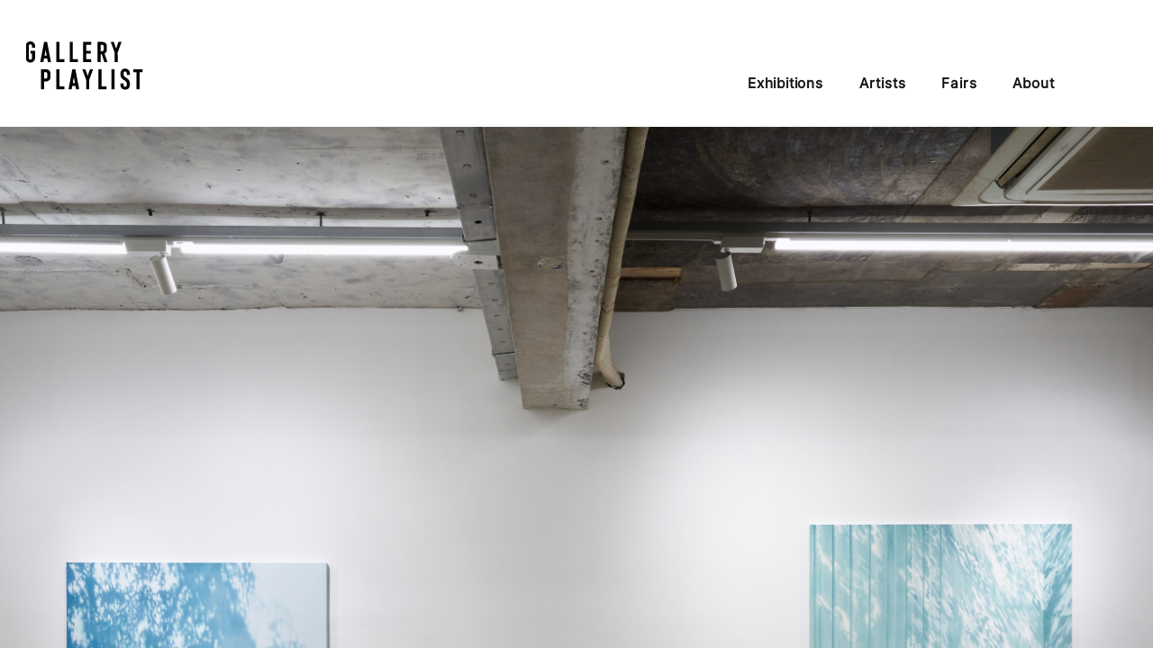

--- FILE ---
content_type: text/html; charset=UTF-8
request_url: http://galleryplaylist.com/playlist/
body_size: 3261
content:

<html class="html" lang="ko-KR">
<head>



<meta http-equiv="Content-Type" content="text/html; charset=utf-8">



<meta name="viewport" content="width=device-width">








<meta name="google-site-verification" content="HAasl4vJG21JJYxAAc3hspglFjz-OdT-gc4ua7cE_QI" />
<meta property="og:type" content="website">
<meta property="og:url" content="http://galleryplaylist.com/playlist">

<meta property="og:image" content="http://galleryplaylist.com/playlist/upfile/P230224120447.png">




<meta property="og:site_name" content="Galleryplaylist">
<meta property="og:title" content="Galleryplaylist">




<link rel="shortcut icon" href="http://galleryplaylist.com/playlist/upfile/P230224140807.png">
<link rel="icon" href="http://galleryplaylist.com/playlist/upfile/P230224140807.png" type="image/x-icon">



<link rel="apple-touch-icon" sizes="57x57" href="http://galleryplaylist.com/playlist/upfile/P230224140807.png">
<link rel="apple-touch-icon" sizes="60x60" href="http://galleryplaylist.com/playlist/upfile/P230224140807.png">
<link rel="apple-touch-icon" sizes="72x72" href="http://galleryplaylist.com/playlist/upfile/P230224140807.png">
<link rel="apple-touch-icon" sizes="76x76" href="http://galleryplaylist.com/playlist/upfile/P230224140807.png">
<link rel="apple-touch-icon" sizes="114x114" href="http://galleryplaylist.com/playlist/upfile/P230224140807.png">
<link rel="apple-touch-icon" sizes="120x120" href="http://galleryplaylist.com/playlist/upfile/P230224140807.png">
<link rel="apple-touch-icon" sizes="144x144" href="http://galleryplaylist.com/playlist/upfile/P230224140807.png">
<link rel="apple-touch-icon" sizes="152x152" href="http://galleryplaylist.com/playlist/upfile/P230224140807.png">
<link rel="apple-touch-icon" sizes="180x180" href="http://galleryplaylist.com/playlist/upfile/P230224140807.png">
<link rel="apple-touch-icon" sizes="195x195" href="http://galleryplaylist.com/playlist/upfile/P230224140807.png">
<link rel="apple-touch-icon" sizes="196x196" href="http://galleryplaylist.com/playlist/upfile/P230224140807.png">
<link rel="apple-touch-icon" sizes="228x228" href="http://galleryplaylist.com/playlist/upfile/P230224140807.png">

<link rel="icon" type="image/png" sizes="192x192" href="http://galleryplaylist.com/playlist/upfile/P230224140807.png">
<link rel="icon" type="image/png" sizes="32x32" href="http://galleryplaylist.com/playlist/upfile/P230224140807.png">
<link rel="icon" type="image/png" sizes="96x96" href="http://galleryplaylist.com/playlist/upfile/P230224140807.png">
<link rel="icon" type="image/png" sizes="16x16" href="http://galleryplaylist.com/playlist/upfile/P230224140807.png">

<meta name="msapplication-TileImage" content="http://galleryplaylist.com/playlist/upfile/P230224140807.png">



<title>Galleryplaylist</title>













<style>
body,html{margin:0;padding:0;}
</style>

</head>



		<iframe name="sessionFrame" id="sessionFrame" src="session.php" scrolling="no" frameborder="0" style="width:0;height:0;display:none;"></iframe>
	<iframe name="contentFrame" id="contentFrame" src="/skins/iweb-Vs140/index.php?SITE_ID=playlist" scrolling="auto" frameborder="0" style="width:100%;height:100%;"></iframe>
	


--- FILE ---
content_type: text/html; charset=UTF-8
request_url: http://galleryplaylist.com/skins/iweb-Vs140/index.php?SITE_ID=playlist
body_size: 54563
content:
  <!DOCTYPE html PUBLIC '-//W3C//DTD XHTML 1.0 Transitional//EN' 'http://www.w3.org/TR/xhtml1/DTD/xhtm1-transitional.dtd'>
<meta http-equiv='X-UA-Compatible' content='IE=edge,chrome=1' />












<meta http-equiv="Content-Type" content="text/html; charset=utf-8">
<script src="/skins/js/jquery-1.11.2.min.js"></script>
<script language="javascript" src="/skins/javascript.php?skin=/skins/iweb-Vs140&AdminMode=2&SITE_ID=playlist&skin_num=iweb-Vs140" type="text/JavaScript"></script>
<script language='javascript' src='/skins/module/js/common.js?v=1.4'></script>
<script type="text/javascript" src="//code.jquery.com/jquery-latest.js"></script>









<title>Galleryplaylist</title>









<meta name="google-site-verification" content="HAasl4vJG21JJYxAAc3hspglFjz-OdT-gc4ua7cE_QI" />
<meta property="og:type" content="website">
<meta property="og:url" content="http://galleryplaylist.com/playlist">

<meta property="og:image" content="http://galleryplaylist.com/playlist/upfile/P230224120447.png">




<meta property="og:site_name" content="Galleryplaylist">
<meta property="og:title" content="Galleryplaylist">




<link rel="shortcut icon" href="http://galleryplaylist.com/playlist/upfile/P230224140807.png">
<link rel="icon" href="http://galleryplaylist.com/playlist/upfile/P230224140807.png" type="image/x-icon">



<link rel="apple-touch-icon" sizes="57x57" href="http://galleryplaylist.com/playlist/upfile/P230224140807.png">
<link rel="apple-touch-icon" sizes="60x60" href="http://galleryplaylist.com/playlist/upfile/P230224140807.png">
<link rel="apple-touch-icon" sizes="72x72" href="http://galleryplaylist.com/playlist/upfile/P230224140807.png">
<link rel="apple-touch-icon" sizes="76x76" href="http://galleryplaylist.com/playlist/upfile/P230224140807.png">
<link rel="apple-touch-icon" sizes="114x114" href="http://galleryplaylist.com/playlist/upfile/P230224140807.png">
<link rel="apple-touch-icon" sizes="120x120" href="http://galleryplaylist.com/playlist/upfile/P230224140807.png">
<link rel="apple-touch-icon" sizes="144x144" href="http://galleryplaylist.com/playlist/upfile/P230224140807.png">
<link rel="apple-touch-icon" sizes="152x152" href="http://galleryplaylist.com/playlist/upfile/P230224140807.png">
<link rel="apple-touch-icon" sizes="180x180" href="http://galleryplaylist.com/playlist/upfile/P230224140807.png">
<link rel="apple-touch-icon" sizes="195x195" href="http://galleryplaylist.com/playlist/upfile/P230224140807.png">
<link rel="apple-touch-icon" sizes="196x196" href="http://galleryplaylist.com/playlist/upfile/P230224140807.png">
<link rel="apple-touch-icon" sizes="228x228" href="http://galleryplaylist.com/playlist/upfile/P230224140807.png">

<link rel="icon" type="image/png" sizes="192x192" href="http://galleryplaylist.com/playlist/upfile/P230224140807.png">
<link rel="icon" type="image/png" sizes="32x32" href="http://galleryplaylist.com/playlist/upfile/P230224140807.png">
<link rel="icon" type="image/png" sizes="96x96" href="http://galleryplaylist.com/playlist/upfile/P230224140807.png">
<link rel="icon" type="image/png" sizes="16x16" href="http://galleryplaylist.com/playlist/upfile/P230224140807.png">

<meta name="msapplication-TileImage" content="http://galleryplaylist.com/playlist/upfile/P230224140807.png">










<body bgproperties='fixed' oncontextmenu='return false' ondragstart='return false' onselectstart='return false' >

<script type="text/javascript">
$(document).ready(function(){
	$("body").bind("contextmenu", function(e) {
		alert('마우스 오른쪽 버튼을 사용할수 없습니다');
		return false;
	});
});
</script>





<form name='frm_global_menu' method='post' action=''>
<input type='hidden' name='SITE_ID' value='playlist'>
<input type='hidden' name='skin_num' value='iweb-Vs140'>
<input type='hidden' name='mCade01' value=''>
<input type='hidden' name='mCade02' value=''>
<input type='hidden' name='table_id' value=''>
<input type='hidden' name='uid' value=''>
<input type='hidden' name='type' value=''>
<input type='hidden' name='AdminMode' value='2'>
<input type='hidden' name='GetTodayLogCount' id='GetTodayLogCount' value='3'>
<input type='hidden' name='GetTotalLogCount' id='GetTotalLogCount' value='3,127'>
</form>




<!--
<link type='text/css' rel='stylesheet' href='/skins/fonts.css'>
-->
<link type='text/css' rel='stylesheet' href='/skins/style.css'><!-- 전체적용 css파일 -->
<link type='text/css' rel='stylesheet' href='./css/style.css'><!-- 스킨별 css파일 -->
<link rel="stylesheet" type="text/css" href="/skins/blockContent/css/font.css">
<link type='text/css' rel='stylesheet' href='/skins/font/css/NanumGothic.css'><link type='text/css' rel='stylesheet' href='/skins/font/css/NanumGothicBold.css'><link type='text/css' rel='stylesheet' href='/skins/font/css/NanumBarunGothic.css'><link type='text/css' rel='stylesheet' href='/skins/font/css/NanumBarunGothicBold.css'>
<!-- 플래시에서 특정페이지로 링크를 시킬경우 사용되는 폼 -->
<form name='global_frm' method='post' action=''>
<input type='hidden' name='SITE_ID' id='JquerySiteID' value='playlist'>
<input type='hidden' name='skin_num' id='skin_num' value='iweb-Vs140'>
<input type='hidden' name='mCade01' id='JqueryCategory01' value=''>
<input type='hidden' name='mCade02' id='JqueryCategory02' value=''>
<input type='hidden' name='type' value=''>
<input type='hidden' name='uid' value=''>
<input type='hidden' name='ment' value=''>
<input type='hidden' name='table_id' value=''>
<input type='hidden' name='iweblogo_hide' value=''>

</form>






<!-- 회원탈퇴용-->

<iframe name='ifra_secede' src='about:blank' width='0' height='0' frameborder='0' scrolling='no'></iframe>

<form name='frm_secede' method='post' action=''>
<input type='hidden' name='type' value=''>
<input type='hidden' name='site_id' value='playlist'>
<input type='hidden' name='userid' value=''>
</form>

<!-- /회원탈퇴용-->


<!-- 첨부파일 다운로드 관련 -->
<script language='javascript'>
function filedownload(r,s){
	form = document.frm_filedown;
	form.rfile.value = r;
	form.sname.value = s;
	form.submit();
}

function filedownload2(r,s,u){
	form = document.frm_filedown;
	form.rfile.value = r;
	form.sname.value = s;
	if(form.userid.value != u){
		form.userid.value = u;
	}
	form.submit();
}

function boardFileDown(uid,fno){
	form = document.frm_filedown;
	form.uid.value = uid;
	form.fno.value = fno;
	form.action = '/skins/board/fileDownload.php';
	form.submit();
}
</script>

<form name='frm_filedown' method='post' action='/skins/board/file_down.php'>
<input type='hidden' name='uid' value=''>
<input type='hidden' name='fno' value=''>
<input type='hidden' name='rfile' value=''>
<input type='hidden' name='sname' value=''>
<input type='hidden' name='userid' value='playlist'>
</form>

<!-- /첨부파일 다운로드 관련 -->


























<link type='text/css' rel='stylesheet' href='/skins/blockContent/css/manager.css?v=2'>


<!--
<script>
$(window).resize(function(){
	$(".ifraBanner").each(function() {
		tt = $(this).attr('id');
		iFrameHeight(tt);
	});
});
</script>
-->
<style type='text/css'>
.clearfix{*zoom:1}
.clearfix:after{clear:both;display:block;content:'';}

.limitTxt{
	white-space:nowrap;
	overflow:hidden;
	text-overflow:ellipsis;
}

.box_{box-sizing:border-box;position:relative;}

.box_ li{list-style:none;}

.box_on{border:1px solid #ff0000;}
</style>

<script src="https://cdnjs.cloudflare.com/ajax/libs/waypoints/4.0.1/jquery.waypoints.min.js"></script>
<script src="/skins/blockContent/js/edit.js"></script>
<link type='text/css' rel='stylesheet' href='/skins/blockContent/css/animate.css'>
<link type='text/css' rel='stylesheet' href='/skins/blockContent/css/effects.css'><!-- 배너효과 -->
<link rel="stylesheet" href="https://use.fontawesome.com/releases/v5.8.2/css/all.css">
<link type='text/css' rel='stylesheet' href='/skins/blockContent/css/edit.css'>

<script>
function copy_trackback(trb){
	var agent = navigator.userAgent.toLowerCase();

	if ( (navigator.appName == 'Netscape' && navigator.userAgent.search('Trident') != -1) || (agent.indexOf("msie") != -1) ) {
		window.clipboardData.setData("Text", trb);
		alert('주소가 복사되었습니다');
		return;

	}else{
		temp = prompt("Ctrl+C를 눌러 주소를 복사해 주시기 바랍니다.", trb);
	}
}
</script>




<style>
:root{
	--color-theme: #222;
}
</style><style>
.popBox table{border-collapse:collapse;border-spacing:0px;border:initial;}
.popBox td{padding:initial;text-align:initial;border:initial}
@media screen and (max-width:500px){
	.popBox {left:2.5% !important;top:70px !important;width:95%;}
	.popBox table table{width:100% !important}
	.popBox img{width:100%;}
}
</style>

<SCRIPT language="JavaScript"> 

var popArr = new Array();

// 쿠키를 만듭니다. 아래 closeWin() 함수에서 호출됩니다

function setCookie( name, value, expiredays ){ 
	
	var todayDate = new Date(); 
	todayDate.setDate( todayDate.getDate() + expiredays ); 
	document.cookie = name + "=" + escape( value ) + "; path=/; expires=" + todayDate.toGMTString() + ";" 
} 

// 체크후 닫기버튼을 눌렀을때 쿠키를 만들고 창을 닫습니다

function closeWin(day,no,reg,all){

	form = document['pop'+no];

	id = reg;

	if(form.event1.checked){
		setCookie( "Coo"+id, "done" , day); // 오른쪽 숫자는 쿠키를 유지할 기간을 설정합니다		
	}

	var	LayerClose = document.getElementById('divpop'+no);
	LayerClose.style.visibility = "hidden";

	Fobj = document.getElementById('Full_divpop'+no);
	if(Fobj)	Fobj.style.visibility = "hidden";

	if(all){
		for (var i = 0; i < 99; i++) {
				
			form = document['pop'+i];


			//if(form.event1.checked){
				setCookie( "Coo"+popArr[i], "done" , day); // 오른쪽 숫자는 쿠키를 유지할 기간을 설정합니다		
					
			//}

			var	LayerClose = document.getElementById('divpop'+i);
			LayerClose.style.visibility = "hidden";

			Fobj = document.getElementById('Full_divpop'+i);
			if(Fobj)	Fobj.style.visibility = "hidden";




		}
	}
	
		$('#divpop' + no).html('')
		$("#winw").css('margin-bottom','0');
} 

function getCookie(name){
	var nameOfCookie = name + "=";
	var x = 0;
	while ( x <= document.cookie.length ){
		var y = (x+nameOfCookie.length);
		if ( document.cookie.substring( x, y ) == nameOfCookie ) {
			if ( (endOfCookie=document.cookie.indexOf( ";", y )) == -1 )
				endOfCookie = document.cookie.length;
			return unescape( document.cookie.substring( y, endOfCookie ) );
		}
		x = document.cookie.indexOf( " ", x ) + 1;
		if ( x == 0 )
		break;
	}
	return "";
}

</SCRIPT>


<script language='javascript'>
function Layer_Loading(left,ptop,layer,mod,w){
	var	LayerNotice = document.getElementById(layer);
	if(mod=='center'){
		LayerNotice.style.left = 'calc(50% - '+w/2+'px)';
	}else{
		LayerNotice.style.left = left+'px';
	}

	LayerNotice.style.top = ptop+'px';
	
	LayerNotice.style.visibility = "visible";


}

function Layer_Loading2(layer,mod){

	var	LayerNotice = document.getElementById(layer);
	if(mod=='top'){
		LayerNotice.style.top = '0';
	}else{
		LayerNotice.style.bottom = '0';
	}

	
	LayerNotice.style.visibility = "visible";


}
</script>






























<div id='winw'>


	<style>


#header3901{position:relative;z-index:100;width:100%; height:60px; background:#fff; transition:.2s; padding:40px 0; transition:.5s;}
#header3901 .header_wrap {position:relative; display:flex; align-items:center; height:100%; margin-top:20px;}
#header3901 .web_logo{/*position:absolute; left:5%; top:50%; transform:translateY(-50%); left:5%; z-index:1000;*/}
#header3901 .cssmenu {position:absolute; right:18%;}
.header-box {width:100%; height:200px; display:none; transition:.5s;}


@media screen and (max-width:1480px){
	#header3901 .cssmenu {position:absolute; right:7%;}
}

</style>


		<style>
		.logoArea {margin-top:8px !important; display:none !important;}
		.logoArea img {max-width:100% !important;} 
		</style>



<script language='javascript'>
	function shopsearch(){
		form = document.frm_shopsearch;
		if(isFrmEmpty(form.word,"검색어를 입력해주세요."))	return;
		form.submit();
	}
</script>

<div id='header3901'>
	<div class="header_wrap">
		<div class="web_logo">
			
<style type='text/css'>
.logoArea{
	display: block;
	/*font-family:'NanumGothic';*/
	max-width:250px;
	margin:0 auto;
	box-sizing:border-box;
	-webkit-box-sizing:border-box;
	-moz-box-sizing:border-box;
	transition:all 0.5s;
	cursor:pointer;
	height:inherit;
}
.logoArea:after {
	content:"";
	display: inline-block;
	height: 100%;
	vertical-align: middle;
	width: 0px;
}


.logoAreaBox{
	background-color:rgba(0,0,0,0.5);
}

.logoAreaBox img{opacity:0.1;}

.logoArea .logoBtnTxt{
	display:none;
	position:absolute;
	font-family:'NanumGothic';
	text-align:center;
	color:#fff;
	font-weight:800;
	font-size:16px;
	/*text-shadow: -1.5px 0 #EBA62A, 0 1.5px #EBA62A, 1.5px 0 #EBA62A, 0 -1.5px #EBA62A;*/
	transition:all 0.5s;
}

.logoArea .logoBtnTxt:hover {
	/*transform:scale(1.3);*/
}
.logoBtnTxt .orange{
	text-shadow: -1.5px 0 #1121CF, 0 1.5px #1121CF, 1.5px 0 #1121CF, 0 -1.5px #1121CF;
	background:#1121CF;
	padding:10px 15px;
	border-radius:20px;
}
</style>


<div class="logoArea" onclick="GoSubMenu('home');" data-type='file'>
	<img src='../../playlist/upfile/L220331142340.png' style='max-width:250px;max-height:80px;vertical-align:middle'></div>


							<style>
					/*로고 이미지로 넣으면 맥에서 깨져보여서 svg로 강제*/
					#playlist-logo {position:absolute; /*top:-40px;*/ top:-20px; left:50%; transform:translateX(-55%); width:150px; z-index:88; transition:.2s;}


					@media screen and (max-width:1480px){
						#playlist-logo {top:-14px; width:130px;}
					}

					@media screen and (max-width:1360px){
						#playlist-logo {left:100px;}
					}
				</style>

				<a href="javascript:GoSubMenu('home');" id="playlist-logo">
					<img src="/skins/blockContent/images/playlist_logo_new.svg">
				</a>
					</div>

		

		<div class="cssmenu clearfix">
			<!--------------------------- cssmenu ------------------------->
			
<style type="text/css">
.web_navi{
	background:#ffffff;
}

.gNavi ul li li{
	color:#212121;
	cursor:pointer;
}
</style>






<style type="text/css">
body, div, ul, li{margin:0; padding:0}
ul{list-style:none}
a{text-decoration:none}

.gNavi{
	width:100%;
	height:60px;
	transition:.2s;
}

/* 메인메뉴 왼쪽시작*/
.gNavi>ul{
	display:flex;
	align-items:center;
	justify-content:flex-end;
	height:60px;
	margin-top:5px;
}

.gNavi>ul>li{
	position:relative;
	z-index:9;
	margin:0 20px;
	/* 100% 나누기 메뉴갯수 */
	/*width:25%;*/
	/*padding:0 30px;
	padding:0 60px;;*/
}


/* 메인메뉴 롤아웃 */
.gNavi>ul>li>a{
	display:block;
	width:100%;
	font:16px "Pretendard Variable", Pretendard, sans-serif !important;
	text-align:center;
	color:#151515;
	/*background:#ffffff;*/
	line-height:60px;
	font-weight:bold !important;
	letter-spacing:0.8px;
}

/* 메인메뉴 롤오버 */
.gNavi>ul>li>a:hover{	
	color:#151515;
	/*background:#ffffff;	*/
}

/* 서브메뉴 초기세팅*/
.gNavi ul ul{
	opacity:0;
	box-shadow:0 6px 12px rgb(0 0 0 / 18%);
}
.gNavi ul ul li{
	display:none;
}
/* 메인롤오버시 서브링크 아래로 나오게함*/
.gNavi>ul>li:hover  ul{
	display:block;
	opacity:1;
	width:100%;
	position:absolute;
	left:0;
	top:80px;
}
.gNavi>ul>li:hover  ul li{
	display:block;
}
.gNavi ul{transition:all 0.2s;}

/* 서브메뉴 롤아웃 배경색상 & 글씨높이간격 비율에맞게 자동조절*/
.gNavi ul li li{
	font:13px "Pretendard Variable", Pretendard, sans-serif !important;
	background:#ffffff;
	line-height:1.1em;
	padding:15px 10px 15px 20px;
}

/* 서브메뉴 롤아웃 */
.gNavi>ul>li>ul>li a{
	display:block;
	width:100%;
	font:13px "Pretendard Variable", Pretendard, sans-serif !important;
	color:#212121;
}


/* 서브메뉴 롤오버 배경색상*/
.gNavi ul li li:hover{
	color:#212121;
	background:#efefef;
}
.gNavi ul li li a:hover{
	color:#212121;
	background:#efefef;
}
.gNavi ul li li, .gNavi ul li li a{
transition:all 0.2s;
}


/*메뉴 호버시 라인*/
.gNavi>ul>li>a:after {content:""; display:block; position:absolute; left:50%; transform:translateX(-50%); bottom:-5px; width:100%; height:2px; background:#151515; transition:.5s;opacity:0;}
.gNavi>ul>li>a.active:after {/*width:100%;*/opacity:1;}


@media screen and (max-width:1480px){
	
}

@media screen and (max-width:1200px){
	.gNavi{width:1200px;}
}
</style>



<script>
	$(function(){
	
		$(".gNavi>ul>li>a").mouseover(function(){
			$(this).addClass("active");
		});

		$(".gNavi>ul>li>a").mouseleave(function(){
			$(this).removeClass("active");
		});

	});
</script>







<div class="gNavi" id="gNavi">

	<ul>


		<li id='gNaviNum0' >
		<a  href='javascript:GoSubBoard("sub02","Exhibitions","","table_1671414635")'>Exhibitions</a>		</li>



		<li id='gNaviNum1' >
		<a  href='javascript:GoSubBoard("sub02","Artists","","table_1671414681")'>Artists</a>		</li>



		<li id='gNaviNum2' >
		<a  href='javascript:GoSubBoard("sub02","Fairs","","table_1671414709")'>Fairs</a>		</li>



		<li id='gNaviNum3' >
		<a  href='javascript:GoSubMenu("sub01","About","")'>About</a>		</li>






	</ul>
</div>



<script type="text/javascript">
//모바일의 경우 상위메뉴 클릭 시 하위메뉴를 나타나게 합니다.
var isTouchDevice = 'ontouchstart' in window || navigator.msMaxTouchPoints;

if(isTouchDevice){
	var handler = function(event){event.preventDefault();};
	
	$('#gNavi>ul>li>a').click(function(evnet){
		if($(this).hasClass('sub_mm')){
			$(this).removeClass('sub_mm');
			event.preventDefault();

		}else{
			var url = $(this).attr('href');
			$(location).attr('href',url);
		}
	});
}

function blockScrolling(t){
	if(t.includes('/')){
		tt = t.split('/');
		h = tt[0].replace('blockOrder','');
		$("body,html").stop().animate({"scrollTop":$("#blockWrap>div:nth-child("+h+")").offset().top + parseInt(tt[1])})	;
	}else{
		h = t.replace('blockOrder','');
		$("body,html").stop().animate({"scrollTop":$("#blockWrap>div:nth-child("+h+")").offset().top})	;
	}
}




</script>


















	

		</div>

	</div>
</div>

<div class="header-box"></div>


<!--------------------------- bxslider (메인) ------------------------->
<div class="m_visual" style='position:relative; padding:0px; '>
	
<style>
@import url('//fonts.googleapis.com/earlyaccess/notosanskr.css');/*Noto Sans KR*/
@import url('https://cdn.rawgit.com/moonspam/NanumSquare/master/nanumsquare.css');/*NanumSquare*/
@import url('http://fonts.googleapis.com/earlyaccess/nanumgothic.css');/*Nanum Gothic*/
@import url('//fonts.googleapis.com/earlyaccess/nanummyeongjo.css');/*Nanum Myeongjo*/
@import url('https://fonts.googleapis.com/css2?family=Roboto:ital,wght@0,100;0,300;0,400;0,500;0,700;0,900;1,100;1,300;1,400;1,500;1,700;1,900&display=swap');
@import url('https://fonts.googleapis.com/css2?family=Poppins:ital,wght@0,100;0,200;0,300;0,400;0,500;0,600;0,700;0,800;0,900;1,100;1,200;1,300;1,400;1,500;1,600;1,700;1,800;1,900&display=swap');

@font-face {
    font-family: 'Pretendard';
    src: url('https://fastly.jsdelivr.net/gh/Project-Noonnu/noonfonts_2107@1.1/Pretendard-Regular.woff') format('woff');
    font-weight: 400;
    font-style: normal;
}
@font-face {
    font-family: 'Freesentation-9Black';
    src: url('https://fastly.jsdelivr.net/gh/projectnoonnu/2404@1.0/Freesentation-9Black.woff2') format('woff2');
    font-weight: 900;
    font-style: normal;
}
@font-face {
    font-family: 'NotoSerifKR';
    src: url('https://fastly.jsdelivr.net/gh/projectnoonnu/noonfonts_two@1.0/NotoSerifKR.woff') format('woff');
    font-weight: normal;
    font-style: normal;
}
@font-face {
    font-family: 'KCC-Hanbit';
    src: url('https://fastly.jsdelivr.net/gh/projectnoonnu/2403-2@1.0/KCC-Hanbit.woff2') format('woff2');
    font-weight: normal;
    font-style: normal;
}
@font-face {
    font-family: 'BagelFatOne';
    src: url('https://fastly.jsdelivr.net/gh/projectnoonnu/noonfonts_JAMO@1.0/BagelFatOne.woff2') format('woff2');
    font-weight: normal;
    font-style: normal;
}
@font-face {
    font-family: 'Cafe24Ssurround';
    src: url('https://fastly.jsdelivr.net/gh/projectnoonnu/noonfonts_2105_2@1.0/Cafe24Ssurround.woff') format('woff');
    font-weight: normal;
    font-style: normal;
}
@font-face {
    font-family: 'Diphylleia';
    src: url('https://fastly.jsdelivr.net/gh/projectnoonnu/noonfonts_JAMO@1.0/Diphylleia.woff2') format('woff2');
    font-weight: normal;
    font-style: normal;
}
@font-face {
    font-family: 'TTHakgyoansimMonggeulmonggeulR';
    src: url('https://fastly.jsdelivr.net/gh/projectnoonnu/noonfonts_2402_keris@1.0/TTHakgyoansimMonggeulmonggeulR.woff2') format('woff2');
    font-weight: normal;
    font-style: normal;
}
@font-face {
    font-family: 'Anssang';
    src: url('https://fastly.jsdelivr.net/gh/projectnoonnu/naverfont_01@1.0/Anssang.woff') format('woff');
    font-weight: normal;
    font-style: normal;
}
@font-face {
    font-family: 'BMJUA';
    src: url('https://fastly.jsdelivr.net/gh/projectnoonnu/noonfonts_one@1.0/BMJUA.woff') format('woff');
    font-weight: normal;
    font-style: normal;
}
@font-face {
    font-family: 'GowunBatang';
    src: url('https://fastly.jsdelivr.net/gh/projectnoonnu/noonfonts_2108@1.1/GowunBatang.woff') format('woff');
    font-weight: normal;
    font-style: normal;
}
@font-face {
    font-family: 'Cafe24Supermagic-Bold-v1.0';
    src: url('https://fastly.jsdelivr.net/gh/projectnoonnu/noonfonts_2307-2@1.0/Cafe24Supermagic-Bold-v1.0.woff2') format('woff2');
    font-weight: 700;
    font-style: normal;
}
@font-face {
    font-family: 'LINESeedKR-Bd';
    src: url('https://fastly.jsdelivr.net/gh/projectnoonnu/noonfonts_11-01@1.0/LINESeedKR-Bd.woff2') format('woff2');
    font-weight: 700;
    font-style: normal;
}
@font-face {
    font-family: 'NanumSquareRound';
    src: url('https://fastly.jsdelivr.net/gh/projectnoonnu/noonfonts_two@1.0/NanumSquareRound.woff') format('woff');
    font-weight: normal;
    font-style: normal;
}
@font-face {
    font-family: 'TTHakgyoansimMoheomgaB';
    src: url('https://fastly.jsdelivr.net/gh/projectnoonnu/noonfonts_2402_keris@1.0/TTHakgyoansimMoheomgaB.woff2') format('woff2');
    font-weight: 700;
    font-style: normal;
}
@font-face {
    font-family: 'Cafe24Shiningstar';
    src: url('https://fastly.jsdelivr.net/gh/projectnoonnu/noonfonts_twelve@1.1/Cafe24Shiningstar.woff') format('woff');
    font-weight: normal;
    font-style: normal;
}
@font-face {
    font-family: 'TTHakgyoansimKkwabaegiR';
    src: url('https://fastly.jsdelivr.net/gh/projectnoonnu/noonfonts_2402_keris@1.0/TTHakgyoansimKkwabaegiR.woff2') format('woff2');
    font-weight: normal;
    font-style: normal;
}
@font-face {
    font-family: 'TTHakgyoansimKossuyeomR';
    src: url('https://fastly.jsdelivr.net/gh/projectnoonnu/noonfonts_2402_keris@1.0/TTHakgyoansimKossuyeomR.woff2') format('woff2');
    font-weight: normal;
    font-style: normal;
}
@font-face {
    font-family: 'Danjo-bold';
    src: url('https://fastly.jsdelivr.net/gh/projectnoonnu/noonfonts_2307-1@1.1/Danjo-bold.woff2') format('woff2');
    font-weight: normal;
    font-style: normal;
}
@font-face {
    font-family: 'BMEULJIRO';
    src: url('https://fastly.jsdelivr.net/gh/projectnoonnu/noonfonts_twelve@1.0/BMEULJIRO.woff') format('woff');
    font-weight: normal;
    font-style: normal;
}
@font-face {
    font-family: 'kdg_Medium';
    src: url('https://fastly.jsdelivr.net/gh/projectnoonnu/noonfonts-20-12@1.0/kdg_Medium.woff') format('woff');
    font-weight: normal;
    font-style: normal;
}
@font-face {
    font-family: 'SDSamliphopangche_Basic';
    src: url('https://fastly.jsdelivr.net/gh/projectnoonnu/noonfonts-20-12@1.0/SDSamliphopangche_Basic.woff') format('woff');
    font-weight: normal;
    font-style: normal;
}
@font-face {
    font-family: 'Yeongdo-Rg';
    src: url('https://fastly.jsdelivr.net/gh/projectnoonnu/noonfonts_2202-2@1.0/Yeongdo-Rg.woff') format('woff');
    font-weight: normal;
    font-style: normal;
}
@font-face {
    font-family: 'Handletter';
    src: url('https://fastly.jsdelivr.net/gh/projectnoonnu/naverfont_05@1.0/Handletter.woff') format('woff');
    font-weight: normal;
    font-style: normal;
}
@font-face {
    font-family: 'KCC-Ahnchangho';
    src: url('https://fastly.jsdelivr.net/gh/projectnoonnu/noonfonts_2402_1@1.0/KCC-Ahnchangho.woff2') format('woff2');
    font-weight: normal;
    font-style: normal;
}

.switch-input:checked ~ .switch-handle2 {
	left: 70px !important;
}
/*css메뉴 색상 미리보기*/
.color_panel{
width:25px;
height:25px;
background-color:none;
border:1px solid #d2d2d2;
cursor:pointer;
float:left;
margin-right:10px;
}

#custom-handle{
	width: 3em;
	height: 2em;
	top: 50%;
	margin-top: -1em;
	margin-left: -1.5em;
	text-align: center;
	line-height: 2em;
	cursor:pointer;
}

.color_panel{
	width:27px;
	height:27px;
	border-radius:3px;
	background-color:none;	
	border:1px solid #d2d2d2;
	cursor:pointer;
}
</style><script type="text/javascript" src="/skins/blockContent/bxslider/jquery.bxslider.js"></script>
<link rel="stylesheet" href="/skins/blockContent/bxslider/jquery.bxslider.css" />
<script type='text/javascript' src='/skins/slide_banner/camera/camera.js'></script> 
<script type='text/javascript' src='/skins/slide_banner/camera/jquery.easing.1.3.js'></script> 
<!--<script type='text/javascript' src='/skins/slide_banner/camera/jquery.mobile.customized.min.js'></script>-->

<link rel='stylesheet' href='/skins/slide_banner/camera/camera.css' type='text/css' > 



<div class='box_' style='position:relative;left:50%;margin-left:-960px;width:1920px;padding:0px;border-top:1px solid #f3f3f3;overflow:hidden'>




<div class="slider1 bxClass" id='SlidebannerBox500,501,502,503,504,505,506,507,508,509,510,511,512,513,514,515,516,517,518,519,520,521,522,523,524,525,526,527,528,529'>

				<li><img src=../../../playlist/upfile/M250106162224.jpeg></li>
							<li><img src=../../../playlist/upfile/M250106162402.jpeg></li>
							<li><img src=../../../playlist/upfile/M250106162414.jpeg></li>
			</div>




<style>
#svgSet {
	position:absolute;
	bottom:0;
	width:100%;
	height: 100px; /* 파형의 높이 설정 */
}
</style>



</div>



<script type="text/javascript">


if('horizontal' == 'fade'){
	var slider1 = $(".slider1").bxSlider({
		mode: 'fade',
		touchEnabled:false,
		speed:600,
		pause: 6000,
		auto: true,
		controls:false,
		adaptiveHeight:false,
		autoControls: false,
		touchEnabled : (navigator.maxTouchPoints > 0),
		pager:false	});


}else if('horizontal' == 'horizontal' || 'horizontal' == 'vertical'){
	var slider1 = $(".slider1").bxSlider({
		mode: 'horizontal',
		touchEnabled:false,
		speed:600,
		pause: 6000,
		auto:true,
		controls:false,
		adaptiveHeight:false,
		pager:false,
		autoHover:false,
		touchEnabled : (navigator.maxTouchPoints > 0),
		onSlideAfter: function(){
			slider1.stopAuto();
			slider1.startAuto();
		}
	});
}else{
	var slider1 = $('.slider1').camera({
		navigation:false,
		pagination:false,
		fx:'horizontal',
		loader:'none',
		transPeriod:600,
		time:6000	});
}

if('' == 'on'){
	$(".slider1").hover(
		function(){
			slider1.stopAuto();
		},
			
		function(){
			slider1.startAuto();
		}
	);
}

if ($('.slider1 li').length === 1) {
	// Disable dragging for single image on mobile
	if (/Mobi|Android/i.test(navigator.userAgent)) {
		$('.slider1').on('touchstart', function(e) {
			e.preventDefault();
		});
	}
}

</script>




</div><!--.m_visual-->
<!--------------------------- /bxslider (메인) ------------------------->
<style type='text/css'>

.drop{white-space:nowrap;overflow:hidden;text-overflow:ellipsis;}
#blockWrap .UDbtn{
	left:98px;
}
.addBtn01{
	position: absolute;
	left: 50%;
	top: 0;
	z-index:105;
	opacity:0;
	transition:opacity 0.3s;
}

.addBtn02{
	position: relative;
	left:0;
	top: 0;
	z-index:10;
}
.addBtn02 .blockAdd ,.addBtn01 .blockAdd {
	position:absolute;
	display:block;
	text-align:center;
	font-size:40px;
	color:#333333;
	background:url(../blockContent/images/blockAdd.png) center center no-repeat #ce0606;
	left:50%;
	width:40px;height:40px;
	margin-top:-20px;
	margin-left:-20px;
	/*border:2px solid #333333;*/
	border-radius:35px 35px 35px 35px;
	box-sizing:border-box;
	transition:all 0.3s;
 }


.addBtn02 .addPoint{
	left:50%;margin-left:-45px;
}

.addPoint{
	font-family:'NanumGothic';
	position:absolute !important;
	top:-50px;
	left:-25px;
	width:90px;height:40px;;
	color:#ffffff !important;background:#000000;
	font-size:18px;
	text-align:center;
	line-height:38px;
	border-radius:20px;
}
.addPoint:after {
	top: 100%;
	right: 50%;
	border: solid transparent;
	content: " ";
	height: 0;
	width: 0;
	position: absolute;
	pointer-events: none;
	border-color: rgba(0, 0, 0, 0);
	border-top-color: #000000;
	border-width: 5px;
	margin-right: -5px;
}

.addPoint_off{
	display:none !important; 
}

</style>

<link rel="stylesheet" type="text/css" href="/skins/board/slick/content.css">
<!-- slick slide -->
<script src="/skins/board/slick/slick.js"></script>
<!-- Main UI Script -->
<script src="/skins/board/slick/ui.js"></script>
<div id='blockWrap' style='position:relative;'>


</div>






<script>
$(".blockEditDiv").mouseover(function(){

	//$(".cc-nav-trigger").parent().parent().removeClass("btnOpen");	
	//$(this).parent().addClass("btnOpen");	
	$(this).parent().find(".config_active_bg").addClass("config_active_bg_a");	
/*
	if($(this).parent().parent().hasClass("btnOpen")){
		$(this).parent().parent().removeClass("btnOpen");
	}else{
		$(this).parent().parent().addClass("btnOpen");			
	}
	*/
/*
	setTimeout(function() { //실행할 스크립트 }, 1000);
	thisSel.parent().parent().prev().css("width","0%").css("margin-left","100%").css("opacity","0");
	},600);	
	setTimeout(function() { //실행할 스크립트 }, 1000);
	thisSel.parent().parent().prev().css("margin-left","0");
	},650);	

	
	$(".blockListDiv").removeClass("hover-effects08");
	*/
})
$(".blockEditDiv").mouseleave(function(){
	$(this).parent().find(".config_active_bg").removeClass("config_active_bg_a");	
})
/*
$(".cc-nav-trigger").mouseover(function(){
	var thisSel = $(this);	
	thisSel.parent().parent().parent().addClass("hover-effects08");
})
$(".cc-nav-trigger").mouseleave(function(){
	var thisSel = $(this);	
	setT = setTimeout(function() { //실행할 스크립트 }, 1000);
	thisSel.parent().parent().parent().removeClass("hover-effects08");
	},500);	
})
*/

	$(".editBtn").mouseenter(function(){
		$(this).find(".addPoint").removeClass("addPoint_off");
	})
	$(".editBtn").mouseleave(function(){
		$(this).find(".addPoint").addClass("addPoint_off");
	})

	$(".addBtn02").mouseenter(function(){
		$(this).find(".addPoint").removeClass("addPoint_off");
	})
	$(".addBtn02").mouseleave(function(){
		$(this).find(".addPoint").addClass("addPoint_off");
	})
	$(".blockListDiv").mouseover(function(){
		$(this).find(".addBtn01").css('opacity','1');
	})
	$(".blockListDiv").mouseleave(function(){
		$(this).find(".addBtn01").css('opacity','0');
	})
</script>

<style style='text/css'>
.config_active_bg_a{
    display: block !important;
    -webkit-animation: fadeInFromNone 1s;
    -moz-animation: fadeInFromNone 1s;
    -o-animation: fadeInFromNone 1s;
    animation: fadeInFromNone 1s;
}

@-webkit-keyframes fadeInFromNone {
	0% {display: none;opacity: 0;}
	1% {display: block;opacity: 0;}
	100% {display: block;opacity: 0.5;}
}

@-moz-keyframes fadeInFromNone {
	0% {display: none;opacity: 0;}
	1% {display: block;opacity: 0;}
	100% {display: block;opacity: 0.5;}
}

@-o-keyframes fadeInFromNone {
	0% {display: none;opacity: 0;}
	1% {display: block;opacity: 0;}
	100% {display: block;opacity: 0.5;}
}

@keyframes fadeInFromNone {
	0% {display: none;opacity: 0;}
	1% {display: block;opacity: 0;}
	100% {display: block;opacity: 0.5;}
}
</style>

<style>
.clearfix{*zoom:1}
.clearfix:after{clear:both;display:block;content:'';}

#footer1502 * {}
#footer1502 #footer {width:100%; background:#fff; /*padding:40px 0;*/ padding:10px 0 40px;}
#footer1502 .copyrights {/*width:1200px;*/ width:63%; text-align:left; margin:0 auto;}
#footer1502 .copy {padding:20px 0 0; text-align:left; color:#3d3d3d; font-family:"Mulish", "Pretendard Variable", Pretendard, sans-serif !important;}

/*policy~login*/
#footer1502 .pvuse_wrap{ width:100%; padding:12px 0; overflow:hidden; background:#fff;}
#footer1502 .pvuse_wrap * {font-family:"Mulish", "Pretendard Variable", Pretendard, sans-serif !important;}
#footer1502 .pvusebox {/*width:1200px;*/margin:0 auto; display:flex;}
#footer1502 .pvuse {width:300px;}
#footer1502 .pvuse2 {width:calc(100% - 300px); display:flex; /*justify-content:flex-end;*/}
#footer1502 .toplink li {position:relative; float:left; font-size:14px; color:#878787;}
#footer1502 .toplink li:not(:last-child):after {content:""; display:block; position:absolute; top:4px; right:-20px; width:1px; height:12px; background:#9a9a9a;}
#footer1502 .toplink li:not(:last-child) {margin-right:40px; }
#footer1502 .toplink li a {color:inherit;}
#footer1502 .toplink a:link, #footer1502 .toplink a:visited, #footer1502 .toplink a:text, #footer1502 .toplink a:active, #footer1502 .toplink a:hover {text-decoration:none; color:#040405;}
#footer1502 .sRoll {position:relative; color:#040405; font-size:14px;}
#footer1502 .sRoll2 {padding-left:40px;}
#footer1502 .sRoll2:before {content:""; display:block; position:absolute; top:4px; left:20px; width:1px; height:12px; background:#9a9a9a;}

/* TOP BUTTON */
#footer1502 .top_btn {position:fixed; bottom:20px; right:75px; z-index:99; width:40px; height:40px; border-radius:4px; background:#e1e1e1; text-align:center; transition:all .5s; cursor:pointer;}
#footer1502 .top_btn i{font-family:"Font Awesome 5 Free" !important;;line-height:40px !important;color:#ffffff;}


#footTxt TD {font-size:15px !important;}


</style>





<div id='footer1502'>	




	
		<style>
			#footer1502 a:hover {color:#f04d22;}
			#footer1502 .top_btn {display:none !important;}


			@media screen and (max-width:1480px){
				#footer1502 .copyrights {width:82%;}
			}
		</style>

	





	<!-- TOP BUTTON -->
	<div class="top_btn">
		<i class="fas fa-chevron-up"></i>
	</div>
	
	<script>
	$(document).ready(function(){
		//스크롤버튼
		$(".top_btn").hide();

		$(window).scroll(function(){

			if($(this).scrollTop()>350){
				$(".top_btn").fadeIn();
			}else{
				$(".top_btn").fadeOut();
			}

		});

		//TOP버튼 클릭시 맨위로
		$(".top_btn").click(function(){
			$("html,body").animate({scrollTop:"0"});
			return false;
		});
	});
	</script>

	<div id="footer">
		<div class="copyrights">
			<div class="copy">
				







	<table width="100%" border="0" cellspacing="0" cellpadding="0" id='footTxt'>
		<tr>
			<td>
			<link rel="preconnect" href="https://fonts.googleapis.com">
<link rel="preconnect" href="https://fonts.gstatic.com" crossorigin="">
<link href="https://fonts.googleapis.com/css2?family=Montserrat:wght@200;400;500&amp;display=swap" rel="stylesheet">

<style>
.gall-foot * {font-family: 'Montserrat', sans-serif !important;}
.gall-foot {display:flex; align-items:center; justify-content:space-between;}
.gall-foot .inr {font-size:14px; letter-spacing:-0.01rem;}
.gall-foot .inr a {display:inline-block; width:24px; height:24px;}
/*.gall-foot .inr a:first-child {margin-right:8px; background:url("//i-web.kr/iweb-Vs140/uploaded/smart/foot_icon01.png")no-repeat center center; background-size:cover;}*/
.gall-foot .inr a:first-child {width:32px; height:32px; margin-right:8px; background:url("<a href="<a href="<a href="<a href="<a href="https://dp37z6nriu89h.cloudfront.net/v4/images/artsy-follow-us-32x32.png">https://dp37z6nriu89h.cloudfront.net/v4/images/artsy-follow-us-32x32.png</a>"><a href="https://dp37z6nriu89h.cloudfront.net/v4/images/artsy-follow-us-32x32.png&lt;/a&gt;">https://dp37z6nriu89h.cloudfront.net/v4/images/artsy-follow-us-32x32.png&lt;/a&gt;</a>"><a href="<a href="https://dp37z6nriu89h.cloudfront.net/v4/images/artsy-follow-us-32x32.png&lt;/a&gt;">https://dp37z6nriu89h.cloudfront.net/v4/images/artsy-follow-us-32x32.png&lt;/a&gt;</a>"><a href="https://dp37z6nriu89h.cloudfront.net/v4/images/artsy-follow-us-32x32.png&lt;/a&gt;&lt;/a&gt;">https://dp37z6nriu89h.cloudfront.net/v4/images/artsy-follow-us-32x32.png&lt;/a&gt;&lt;/a&gt;</a>"><a href="<a href="<a href="https://dp37z6nriu89h.cloudfront.net/v4/images/artsy-follow-us-32x32.png&lt;/a&gt;">https://dp37z6nriu89h.cloudfront.net/v4/images/artsy-follow-us-32x32.png&lt;/a&gt;</a>"><a href="https://dp37z6nriu89h.cloudfront.net/v4/images/artsy-follow-us-32x32.png&lt;/a&gt;&lt;/a&gt;">https://dp37z6nriu89h.cloudfront.net/v4/images/artsy-follow-us-32x32.png&lt;/a&gt;&lt;/a&gt;</a>"><a href="<a href="https://dp37z6nriu89h.cloudfront.net/v4/images/artsy-follow-us-32x32.png&lt;/a&gt;&lt;/a&gt;">https://dp37z6nriu89h.cloudfront.net/v4/images/artsy-follow-us-32x32.png&lt;/a&gt;&lt;/a&gt;</a>"><a href="https://dp37z6nriu89h.cloudfront.net/v4/images/artsy-follow-us-32x32.png&lt;/a&gt;&lt;/a&gt;&lt;/a&gt;">https://dp37z6nriu89h.cloudfront.net/v4/images/artsy-follow-us-32x32.png&lt;/a&gt;&lt;/a&gt;&lt;/a&gt;</a>"><a href="<a href="<a href="<a href="https://dp37z6nriu89h.cloudfront.net/v4/images/artsy-follow-us-32x32.png&lt;/a&gt;">https://dp37z6nriu89h.cloudfront.net/v4/images/artsy-follow-us-32x32.png&lt;/a&gt;</a>"><a href="https://dp37z6nriu89h.cloudfront.net/v4/images/artsy-follow-us-32x32.png&lt;/a&gt;&lt;/a&gt;">https://dp37z6nriu89h.cloudfront.net/v4/images/artsy-follow-us-32x32.png&lt;/a&gt;&lt;/a&gt;</a>"><a href="<a href="https://dp37z6nriu89h.cloudfront.net/v4/images/artsy-follow-us-32x32.png&lt;/a&gt;&lt;/a&gt;">https://dp37z6nriu89h.cloudfront.net/v4/images/artsy-follow-us-32x32.png&lt;/a&gt;&lt;/a&gt;</a>"><a href="https://dp37z6nriu89h.cloudfront.net/v4/images/artsy-follow-us-32x32.png&lt;/a&gt;&lt;/a&gt;&lt;/a&gt;">https://dp37z6nriu89h.cloudfront.net/v4/images/artsy-follow-us-32x32.png&lt;/a&gt;&lt;/a&gt;&lt;/a&gt;</a>"><a href="<a href="<a href="https://dp37z6nriu89h.cloudfront.net/v4/images/artsy-follow-us-32x32.png&lt;/a&gt;&lt;/a&gt;">https://dp37z6nriu89h.cloudfront.net/v4/images/artsy-follow-us-32x32.png&lt;/a&gt;&lt;/a&gt;</a>"><a href="https://dp37z6nriu89h.cloudfront.net/v4/images/artsy-follow-us-32x32.png&lt;/a&gt;&lt;/a&gt;&lt;/a&gt;">https://dp37z6nriu89h.cloudfront.net/v4/images/artsy-follow-us-32x32.png&lt;/a&gt;&lt;/a&gt;&lt;/a&gt;</a>"><a href="<a href="https://dp37z6nriu89h.cloudfront.net/v4/images/artsy-follow-us-32x32.png&lt;/a&gt;&lt;/a&gt;&lt;/a&gt;">https://dp37z6nriu89h.cloudfront.net/v4/images/artsy-follow-us-32x32.png&lt;/a&gt;&lt;/a&gt;&lt;/a&gt;</a>"><a href="https://dp37z6nriu89h.cloudfront.net/v4/images/artsy-follow-us-32x32.png&lt;/a&gt;&lt;/a&gt;&lt;/a&gt;&lt;/a&gt;">https://dp37z6nriu89h.cloudfront.net/v4/images/artsy-follow-us-32x32.png&lt;/a&gt;&lt;/a&gt;&lt;/a&gt;&lt;/a&gt;</a>")no-repeat center center; background-size:cover;}
.gall-foot .inr a:nth-child(2) {background:url("//i-web.kr/iweb-Vs140/uploaded/smart/foot_icon02.png")no-repeat center center; background-size:cover;}
</style>


<div class="gall-foot">
	<div class="inr">
		© 2022 Gallery Playlist, All rights reserved.</div><div class="inr"><div class="quick-bnr" style="display:flex; align-items:center;"><span style="max-width: 100%; height: auto;"><a href="https://www.artsy.net/partner/gallery-playlist" target="_blank"><img src="http://galleryplaylist.com/playlist/uploaded/smart/N2402071655270m67z19hri.png" style="max-width:100%;height:auto;"></a></span><a href="https://www.instagram.com/galleryplaylist/?igshid=YmMyMTA2M2Y%3D" target="_blank" style="font-family: Montserrat, sans-serif; width: 32px; height: 32px; margin-right: 8px; letter-spacing: -0.16px;"><br></a><a href="https://www.instagram.com/galleryplaylist/?igshid=YmMyMTA2M2Y%3D" target="_blank" style="text-align: left;"><br></a> 
		</div>
	</div>
</div>
			</td>
		</tr>
	</table>













<link type='text/css' rel='stylesheet' href='/skins/js/placeholder.css'><!-- 웹킷브라우져용 -->
<script src="/skins/js/jquery.placeholder.js"></script><!-- placeholder 태그처리용 -->
<script type="text/javascript">
$('input, textarea').placeholder();
</script>

<script src="/skins/js/jquery.popupoverlay.js"></script>
<link type='text/css' rel='stylesheet' href='/skins/js/popupoverlay.css'>


















<script>

function gallerywooPop(){
	document.getElementById("aeulb_ttl").innerHTML = '';
	document.getElementById("aeulbFrame").innerHTML = "<iframe src='/skins/program/gallerywoo/up_index02.php?SITE_ID=playlist&GBL_USERID=' width='250' height='250' frameborder='0' scrolling='auto'></iframe>";
	$(".aeulbBox_open").click();
}
</script>



<!-- 알림 메세지 -->
<a id="GblNotice_open" class="GblNotice_open"></a>

<div id="GblNotice" class="popup_background" style="min-width:300px;display:none;">
	<div class="cls_buttonali" id="alertCloseBtn"><button class="GblNotice_close close_button_pop"></button></div>
	<div class="popup_notice">
		<div class="clearfix"><div class="img_clear"><img src="/skins/program_gbl/sms/img/ico_notice.gif"></div><div class="pop_ttl0">알림</div></div>
		<div class="pop_div_dotted"></div>
		<div class="write_it"><span id="alertTxt" class="txt_bold"></span></div>
		<div class="btn_ali_pop2" id="alertBtn"><input type="button" class="btn_notice_reg GblNotice_close" value="확인" /></div>
	</div>
</div>

<!-- confirm창 -->
<a id="conFirm_open" class="conFirm_open"></a>
<div id="conFirm" class="popup_background" style="min-width:300px;display:none;">
	<div class="cls_buttonali"><button class="conFirm_close close_button_pop"></button></div>
	<div class="popup_notice">
		<div class="clearfix"><div class="img_clear"><img src="/skins/program_gbl/sms/img/ico_notice.gif"></div><div class="pop_ttl0">확인</div></div>
		<div class="pop_div_dotted"></div>
		<div class="write_it"><span id="confirmTxt" class="txt_bold"></span></div>
		<a class="conFirm_close" href="#">
			<div class="btn2_wrap">
				<div class="btn_ali_pop3"><input type="button" class="btn_notice_reg_cancel" value="취소" /></div>
				<div class="btn_ali_pop3" id="confirmBtn"><input type="button" class="btn_notice_reg_add" value="확인"></div>
			</div>
		</a>
	</div>
</div>

<!-- iframe팝업 -->
<a id="iframeOverlay_open" class="iframeOverlay_open"></a>
<div id="iframeOverlay" class="popup_background" style="min-width:300px;display:none;">
	<div class="cls_buttonali"><button class="iframeOverlay_close close_button_pop3"></button></div>
	<div id='iframeOverlayFrame' style="overflow:hidden;position:relative;"></div>
</div>

<!-- 멀티팝업 -->
<a id="multiBox_open" class="multiBox_open"></a>
<div id="multiBox" class="popup_background" style="min-width:300px;display:none;">
	<div class="popup_notice">
		<div class="clearfix"><div class="img_clear"><img src="/skins/program_gbl/sms/img/ico_notice.gif"></div><div class="pop_ttl0" id='multi_ttl'>팝업제목</div><div class="cls_buttonali2"><button class="multiBox_close close_button_pop"></button></div></div>
		<div class="pop_div_dotted"></div>
		<div class="write_it">
			<div id='multiFrame' style="background:#fff;overflow:hidden;position:relative;"></div>
		</div>
	</div>
</div>

<!-- pg팝업 -->
<a id="pgBox_open" class="pgBox_open"></a>
<a id="pgBox_close" class="pgBox_close"></a>
<div id="pgBox" class="popup_background" style="min-width:300px;display:none;">
	<div class="popup_notice">
		<div class="write_it">
			<div id='pgFrame' style="background:#fff;overflow:hidden;position:relative;"></div>
		</div>
	</div>
</div>


<!-- only팝업 -->
<a id="onlyBox_open" class="onlyBox_open"></a>
<a id="onlyBox_close" class="onlyBox_close"></a>
<div id="onlyBox" class="popup_background" style="min-width:300px;display:none;">
	<div class="cls_buttonali" style='z-index:999;'><button class="onlyBox_close close_button_pop"></button></div>
	<div class="popup_notice">
		<div class="write_it">
			<div id='onlyFrame' style="background:#fff;overflow:hidden;position:relative;"></div>
		</div>
	</div>
</div>



<!-- 배너설정팝업 -->
<a id="bannerBox_open" class="bannerBox_open"></a>
<div id="bannerBox" class="popup_background" style="min-width:300px;display:none;">
	<div class="popup_notice">
		<div class="clearfix"><div class="img_clear"><img src="/skins/program_gbl/sms/img/ico_notice.gif"></div><div class="pop_ttl0" id='banner_ttl'>팝업제목</div><div class="cls_buttonali2"><button class="bannerBox_close close_button_pop" onclick="SetBannerReload();"></button></div></div>
		<div class="pop_div_dotted"></div>
		<div class="write_it">
			<div id='bannerFrame' style="background:#fff;overflow:hidden;position:relative;"></div>
		</div>
	</div>
</div>



<!-- 블럭컨텐츠용 -->
<a id="blockContentBox_open" class="blockContentBox_open"></a>
<div id="blockContentBox" class="popup_background" style="min-width:300px;display:none;">
	<div class="popup_notice">
		<div class="clearfix"><div class="img_clear"><img src="/skins/program_gbl/sms/img/ico_notice.gif"></div><div class="pop_ttl0" id='block_ttl'>팝업제목</div><div class="cls_buttonali2"><button class="blockContentBox_close close_button_pop" id="blockContentBox_closeBtn"></button></div></div>
		<div class="pop_div_dotted"></div>
		<div style="padding-bottom:20px;">
			<div id='blockFrame' style="background:#fff;overflow:hidden;position:relative;"></div>
		</div>
	</div>
</div>
<!-- 블럭컨텐츠용(취소버튼) -->
<a id="blockContentBox2_open" class="blockContentBox2_open"></a>
<div id="blockContentBox2" class="popup_background" style="min-width:300px;display:none;">
	<div class="popup_notice">
		<div class="clearfix"><div class="img_clear"><img src="/skins/program_gbl/sms/img/ico_notice.gif"></div><div class="pop_ttl0" id='block2_ttl'>팝업제목</div><div class="cls_buttonali2"><button class="blockContentBox_close close_button_pop" id="blockContentBox2_closeBtn"></button></div></div>
		<div class="pop_div_dotted"></div>
		<div style="padding-bottom:20px;">
			<div id='block2Frame' style="background:#fff;overflow:hidden;position:relative;"></div>
		</div>
	</div>
</div>


<!-- aeulb팝업 -->
<a id="aeulbBox_open" class="aeulbBox_open"></a>
<div id="aeulbBox" class="popup_background" style="min-width:300px;display:none;">
	<div class="popup_notice">
		<div class="clearfix"><div class="img_clear"><!--<img src="/skins/program_gbl/sms/img/ico_notice.gif">--></div><div class="pop_ttl0" id='aeulb_ttl'>팝업제목</div><div class="cls_buttonali2"><button class="aeulbBox_close close_button_pop"></button></div></div>
		<!--<div class="pop_div_dotted"></div>-->
		<div class="write_it">
			<div id='aeulbFrame' style="background:#fff;overflow:hidden;position:relative;"></div>
		</div>
	</div>
</div>

<a id="titleBox_open" class="titleBox_open"></a>
<div id="titleBox" class="popup_background" style="min-width:250px;display:none;">
	<div class="popup_notice">
		<div class="clearfix">
			<div class="img_clear"><img src="/module/popupoverlay/ico_notice.gif" alt="notice"/></div>
			<div class="pop_ttl0" id='title_ttl'>팝업제목</div>
			<div class="cls_buttonali"><button class="titleBox_close close_button_pop"></button></div>
		</div>
		<div class="pop_div_dotted"></div>
		<div class="write_it">
			<div id='titleFrame' style="background:#fff;overflow:hidden;position:relative;"></div>
		</div>
	</div>
</div>

<script>
$(document).ready(function() {
	//팝업 스크립트
	$('#GblNotice,#conFirm,#multiBox,#pgBox,#iframeOverlay,#aeulbBox,#titleBox').popup({
		transition: 'all 0.3s',
		blur: false,
		escape:false,
		scrolllock: true
	});

	$(".close_button_pop3").click(function(){
		document.getElementById("iframeOverlayFrame").innerHTML = "";
	})

	//팝업 스크립트
	$('#onlyBox').popup({
		transition: 'all 0.3s',
		blur: true,
		escape:true,
		scrolllock: false
	});

	//팝업 스크립트
	$('#bannerBox').popup({
		transition: 'all 0.3s',
		blur: false,
		escape:false,
		scrolllock: false
	});

	//팝업 스크립트
	$('#blockContentBox,#blockContentBox2').popup({
		transition: 'all 0.3s',
		blur: false,
		escape:false,
		scrolllock: true
	});

	//숫자만 입력받기
	$('.numberOnly').keydown(function(e){
		fn_Number($(this),e);
	}).keyup(function(e){
		fn_Number($(this),e);
	}).css('imeMode','disabled');


	$('#favorite').on('click', function(e) {
//		var bookmarkURL = window.location.href;
		var bookmarkURL = "http://galleryplaylist.com";
		var bookmarkTitle = "Galleryplaylist";
		var triggerDefault = false;

		if (window.sidebar && window.sidebar.addPanel) {
			// Firefox version < 23
			window.sidebar.addPanel(bookmarkTitle, bookmarkURL, '');
		} else if ((window.sidebar && (navigator.userAgent.toLowerCase().indexOf('firefox') > -1)) || (window.opera && window.print)) {
			// Firefox version >= 23 and Opera Hotlist
			var $this = $(this);
			$this.attr('href', bookmarkURL);
			$this.attr('title', bookmarkTitle);
			$this.attr('rel', 'sidebar');
			$this.off(e);
			triggerDefault = true;
		} else if (window.external && ('AddFavorite' in window.external)) {
			// IE Favorite
			window.external.AddFavorite(bookmarkURL, bookmarkTitle);
		} else {
			// WebKit - Safari/Chrome
			alert((navigator.userAgent.toLowerCase().indexOf('mac') != -1 ? 'Cmd' : 'Ctrl') + '+D 키를 눌러 즐겨찾기에 등록하실 수 있습니다.');
		}

		return triggerDefault;
	});
});

function gblLoading(){
	document.getElementById("multi_ttl").innerHTML = "알림";
	document.getElementById("multiFrame").innerHTML = "<iframe src='/skins/module/ie11/ie11.php' width='500' height='347' frameborder='0' scrolling='no'></iframe>";
	$(".multiBox_open").click();
}

//페이지내 포커스이동
function DivFocus(id){
	scriptPage = 'main';

	//메인페이지용
	if(scriptPage == 'main'){
		$("#"+id).attr("tabindex", -1).focus();

	//서브페이지용
	}else{
		location.href = '../main.php?focusID='+id;
	}
}

if(''){
	$(document).ready(function() {
		id = setTimeout(function(){
			$("#").attr("tabindex", -1).focus();
		}, 500);
	});
}
</script>



<iframe name='ifra_gbl' src='about:blank' width='0' height='0' frameborder='0' scrolling='no' style='display:none;'></iframe>


















<script>
function iframeOverlayOn(url){
    chkParam = url.substr(1).split('?');
	chkLen = chkParam.length;

	if(chkLen > 1)	param='&autoplay=1&mute=1&rel=0';
	else				param='?autoplay=1&mute=1&rel=0';

	//vimeo는 비율이 다름
    chkParam = url.substr(1).split('player.vimeo.com');
	chkLen = chkParam.length;

	if(chkLen > 1){
		w = 1066;
		h = 600;
	}else{
		w = 1200;
		h = 600;
	}

	document.getElementById("iframeOverlayFrame").innerHTML = "<iframe width='"+w+"' height='600' src='"+url+param+"' frameborder='0' allowfullscreen=''></iframe>";
	$(".iframeOverlay_open").click();
}


function getParameter(name) {
    name = name.replace(/[\[]/, "\\[").replace(/[\]]/, "\\]");
    var regex = new RegExp("[\\?&]" + name + "=([^&#]*)"),
        results = regex.exec(location.search);
    return results === null ? "" : decodeURIComponent(results[1].replace(/\+/g, " "));
}
</script>















<script>
//https://i-web.kr 로 접속한 경우 사용자 도메인(http)로 업로드한 이미지가 나오도록 경로를 강제로 변경한다
$(document).ready(function() {
    $('img').each(function() {
        var src = $(this).attr('src');
        if (src && src.includes('/uploaded/smart/') && !src.startsWith('https://')) {
            if (src.startsWith('http://') || src.startsWith('//')) {
                // If the src starts with 'http://' or '//', change the base URL to 'https://i-web.kr'
                var newSrc = 'https://i-web.kr' + src.replace(/^(http:\/\/|\/\/)?[^/]+/, '');
                $(this).attr('src', newSrc);
            } else {
                // If the src is a relative URL, make it absolute with 'https://i-web.kr'
                var newSrc = 'https://i-web.kr' + (src.startsWith('/') ? '' : '/') + src;
                $(this).attr('src', newSrc);
            }
        }
    });
});
</script>




<!--
-->
<style>
	body{min-width:1200px;}
	#winw{
		width:100%;
		position:relative;
		overflow-x:hidden;
	}
	#winw_s{
		width:100%;
		position:relative;
		overflow-x:hidden;
	}
	#footTxt TD{font-size:12px; line-height:25px;}
</style>			</div>

			<div class="pvuse_wrap">
				<div class="pvusebox clearfix">
					<div class="pvuse2">
						<div class="admin_btn clearfix">
							<ul class="toplink">
								<li><a href=javascript:GoMenu('login'); onFocus='this.blur()' class='top_txt'>Admin</a></li>							</ul>
						</div>
					</div>

					<div class="pvuse">
											</div>
					
				</div>
			</div>
		</div>
	</div>
</div></div>



--- FILE ---
content_type: text/html; charset=UTF-8
request_url: http://galleryplaylist.com/skins/javascript.php?skin=/skins/iweb-Vs140&AdminMode=2&SITE_ID=playlist&skin_num=iweb-Vs140
body_size: 8928
content:

//플래시 링크경로
function GoMenu(name) {
    if (eval(name) == "") {
        alert("서비스 준비중입니다.");
        return;    
    } else {
		if(name == 'admin' || name == 'manager')	document.location.href = eval(name)+'?SITE_ID=playlist&skin_num=iweb-Vs140';
		else if(name == 'logout')	document.location.href = eval(name)+'?userid=/skins/iweb-Vs140';
		else	document.location.href = "/skins/iweb-Vs140"+eval(name);
	}
}

function GoMenuBlank(name) {
    if (eval(name) == "") {
        alert("서비스 준비중입니다.");
        return;    
    } else {
		openNewWindow = window.open("about:blank");

		if(name == 'admin' || name == 'manager')	openNewWindow.location.href = eval(name);
		else if(name == 'logout')	openNewWindow.location.href = eval(name)+'?userid=/skins/iweb-Vs140';
		else	openNewWindow.location.href = "/skins/iweb-Vs140"+eval(name);
	}
}

//로그인페이지(로그인후 페이지이동)
function GoMenuLogin(name,c1,c2) {
    if (eval(name) == "") {
        alert("서비스 준비중입니다.");
        return;    
    } else {
		document.location.href = "/skins/iweb-Vs140"+eval(name)+"?backCade01="+c1+"&backCade02="+c2;
	}
}

//로그인페이지(로그인후 backUrl 페이지이동)
function GoMenuLoginBackUrl(name,c1,c2,bk) {
    if (eval(name) == "") {
        alert("서비스 준비중입니다.");
        return;    
    } else {
		document.location.href = "/skins/iweb-Vs140"+eval(name)+"?backCade01="+c1+"&backCade02="+c2+"&backUrl="+bk;
	}
}

//서브 일반페이지
function GoSubMenu(name,c1,c2) {

	if(name.includes('blockOrder')){

		
		document.location.href = "/skins/iweb-Vs140"+'/main.php?mCade01=&mCade02=&SITE_ID=playlist&skin_num=iweb-Vs140&blockScrollingSub='+name;
	}

    if (eval(name) == "") {
        alert("서비스 준비중입니다.");
        return;    
    } else {



		if(name == 'home'){
			document.location.href = "/skins/iweb-Vs140"+eval(name)+'&SITE_ID=playlist&skin_num=iweb-Vs140';
		}else{
			frm = document.frm_global_menu;
			frm.mCade01.value = c1;
			frm.mCade02.value = c2;
			frm.target='';
			frm.action = "/skins/iweb-Vs140"+eval(name);
			frm.submit();
		}
	}
}

//서브 일반페이지 변수전송
function GoSubMenuVars(name,c1,c2,vars) {
    if (eval(name) == "") {
        alert("서비스 준비중입니다.");
        return;    
    } else {
		document.location.href = "/skins/iweb-Vs140"+eval(name)+"?mCade01="+c1+"&mCade02="+c2+"&"+vars;
	}
}

//서브 별도결제
function GoSubPayment(name,c1,c2,c3) {
    if (eval(name) == "") {
        alert("서비스 준비중입니다.");
        return;    
    } else {
		if(name == 'home')	document.location.href = "/skins/iweb-Vs140"+eval(name)
		else	document.location.href = "/skins/iweb-Vs140"+eval(name)+"?mCade01="+c1+"&mCade02="+c2+"&click_pay="+c3;
	}
}

//서브 게시판페이지
function GoSubBoard(name,c1,c2,tab) {
    if (eval(name) == "") {
        alert("서비스 준비중입니다.");
        return;    
    } else {
		frm = document.frm_global_menu;
		frm.mCade01.value = c1;
		frm.mCade02.value = c2;
		frm.table_id.value = tab;
		frm.target='';
		frm.action = "/skins/iweb-Vs140"+eval(name);
		frm.submit();
	}
}

//서브 게시판페이지(새창)
function GoSubBoardBlank(name,c1,c2,tab) {
    if (eval(name) == "") {
        alert("서비스 준비중입니다.");
        return;    
    } else {
		frm = document.frm_global_menu;
		frm.mCade01.value = c1;
		frm.mCade02.value = c2;
		frm.table_id.value = tab;
		frm.target='_blank';
		frm.action = "/skins/iweb-Vs140"+eval(name);
		frm.submit();
	}
}

//서브 게시판페이지
function GoSubBoardView(name,c1,c2,tab,uid) {
    if (eval(name) == "") {
        alert("서비스 준비중입니다.");
        return;    
    } else {
		frm = document.frm_global_menu;
		frm.mCade01.value = c1;
		frm.mCade02.value = c2;
		frm.table_id.value = tab;
		frm.uid.value = uid;
		frm.type.value = 'view';
		frm.target='';
		frm.action = "/skins/iweb-Vs140"+eval(name);
		frm.submit();
	}
}


//서브 게시판페이지(새창)
function GoSubBoardViewBlank(name,c1,c2,tab,uid) {
    if (eval(name) == "") {
        alert("서비스 준비중입니다.");
        return;    
    } else {
		frm = document.frm_global_menu;
		frm.mCade01.value = c1;
		frm.mCade02.value = c2;
		frm.table_id.value = tab;
		frm.uid.value = uid;
		frm.type.value = 'view';
		frm.target='_blank';
		frm.action = "/skins/iweb-Vs140"+eval(name);
		frm.submit();
	}
}

//서브 쇼핑몰상세페이지
function GoSubShopView(name,c1,c2,uid){
	document.location.href = 
		document.location.href = "/skins/iweb-Vs140"+eval(name)+"?mCade01="+c1+"&mCade02="+c2+"&type=view&uid="+uid;
}

//서브 게시판페이지 변수전송
function GoSubBoardVars(name,c1,c2,tab,vars) {
    if (eval(name) == "") {
        alert("서비스 준비중입니다.");
        return;    
    } else {
		document.location.href = "/skins/iweb-Vs140"+eval(name)+"?mCade01="+c1+"&mCade02="+c2+"&table_id="+tab+"&"+vars;
	}
}



//구매후기 작성페이지
function GoSubOrderReview(name,c1,c2,tab,point,pid) {
    if (eval(name) == "") {
        alert("서비스 준비중입니다.");
        return;    
    } else {
		document.location.href = "/skins/iweb-Vs140"+eval(name)+"?mCade01="+c1+"&mCade02="+c2+"&table_id="+tab+"&order_review_point="+point+"&type=write&order_review_uid="+pid;
	}
}

//구매후기 작성페이지에서 상품상세페이지로...
function GoSubOrderReviewProduct(name,c1,c2,pid) {
    if (eval(name) == "") {
        alert("서비스 준비중입니다.");
        return;    
    } else {
		document.location.href = "/skins/iweb-Vs140"+eval(name)+"?mCade01="+c1+"&mCade02="+c2+"&type=view&uid="+pid;
	}
}

//상품문의 작성페이지
function GoSubOrderQna(name,c1,c2,tab,pid) {
    if (eval(name) == "") {
        alert("서비스 준비중입니다.");
        return;    
    } else {
		document.location.href = "/skins/iweb-Vs140"+eval(name)+"?mCade01="+c1+"&mCade02="+c2+"&table_id="+tab+"&type=write&product_qna_uid="+pid;
	}
}

//회원탈퇴
function GoSecede(){
	sform = document.frm_secede;
	site_id = sform.site_id.value;
	userid = sform.userid.value;

	if(site_id && userid){
		if(confirm('회원탈퇴를 신청하시겠습니까?')){
			sform.type.value = 'secede';
			sform.target = 'ifra_secede';
			sform.action = '/skins/member/proc.php';
			sform.submit();
		}
	}
}

//게시판 읽기권한이 없는경우
function GoBoardLogin(name,userid) {
    if (eval(name) == "") {
        alert("서비스 준비중입니다.");
        return;    
    } else {
		if(userid)	 return;
		else	document.location.href = "/skins/iweb-Vs140"+eval(name);
	}
}

//일반페이지 탭메뉴적용
function SwapDivSetContent(n){
	Obj = document.getElementsByName('SwapLayer[]');

	for(i=0; i<Obj.length; i++){
		if(i == n)	 Obj[i].style.display = '';
		else	Obj[i].style.display = 'none';
	}
}


//시작페이지설정
function StartHomePage(url){
	startpage.style.behavior='url(#default#homepage)';
	startpage.setHomePage(url);
}



// 탑메뉴
	var home="/main.php?mCade01=&mCade02=";													// HOME
	var login="/subpage/login.php?SITE_ID=playlist&skin_num=iweb-Vs140";							// 로그인
	var join="/subpage/sub_member.php?SET_PAGE_MTYPE=join&SITE_ID=playlist&skin_num=iweb-Vs140";							// 회원가입
	var logout="/skins/module/login/logout_proc.php";								// 로그아웃
	var join_modify="/member/member.php?type=edit&mNum=7&sNum=6";			// 회원정보수정
	var IDsearch = "javascript:id_pwd_search();";							//id pwd 찾기
if('2'=='1'){
	var admin="/manager/";													// 관리자
}else if('2'=='2'){
	var admin="/adminTool/";													// 관리자
}else{
	var admin="/webmaster/";													// 관리자
}

	var manager="/manager/";													// 관리자
	var cart="/subpage/sub01.php?SET_PAGE_MTYPE=cart&SITE_ID=playlist&skin_num=iweb-Vs140";								//장바구니(쇼핑몰)
	var orderlist="/subpage/sub01.php?SET_PAGE_MTYPE=orderlist&SITE_ID=playlist&skin_num=iweb-Vs140";					//주문내역(쇼핑몰)
	var point="/subpage/sub01.php?SET_PAGE_MTYPE=point";							//나의적립금
	var coupon="/subpage/sub01.php?SET_PAGE_MTYPE=coupon";						//나의쿠폰
	var tour_cart="/subpage/sub01.php?SET_PAGE_MTYPE=tour_cart";				//장바구니(여행상품몰)
	var tour_orderlist="/subpage/sub01.php?SET_PAGE_MTYPE=tour_orderlist";		//예약내역(여행상품몰)
	var board_wish="/subpage/board_wish.php";												//게시판 찜하기


// 서브페이지
	var sub01="/subpage/sub01.php";		// 일반페이지
	var sub02="/subpage/sub02.php";		// 게시판페이지
	var sub03="/subpage/sub03.php";		// 쇼핑몰페이지
	var sub04="/subpage/sub04.php";		// 여행상품페이지

	var policy01="/subpage/sub_member.php?mtype=policy01";	// 이용약관
	var policy02="/subpage/sub_member.php?mtype=policy02";	// 개인정보처리방침

--- FILE ---
content_type: text/css
request_url: http://galleryplaylist.com/skins/style.css
body_size: 17181
content:
@import url('/css/button.css');



@font-face {    
    font-family: "����";
    src: local("Apple SD Gothic Neo");
}

@font-face {
    font-family: Dotum;
    src: local("Apple SD Gothic Neo");
}

@font-face {
    font-family: DotumChe;
    src: local("Apple SD Gothic Neo");
}

@font-face {
    font-family: "����";
    src: local("Apple SD Gothic Neo");
}

@font-face {
    font-family: Gulim;
    src: local("Apple SD Gothic Neo");
}

@font-face {
    font-family: GulimChe;
    src: local("Apple SD Gothic Neo");
}

@font-face {
    font-family: AppleGothic;
    src: local("Apple SD Gothic Neo");
}
@font-face {
  font-family: 'NEXON-Lv1-Gothic-Low-OTF';
  src: url('/skins/font/NEXON Lv1 Gothic Low OTF.eot');
  src: url('/skins/font/NEXON Lv1 Gothic Low OTF.eot?#iefix') format('embedded-opentype'), /* ie 6,7,8 ���� embedded-opentype ie 8,9 ���� */
       url('/skins/font/NEXON Lv1 Gothic Low OTF.woff') format('woff'); /* ie ������ ������ */

  font-weight: normal;
  font-style: normal;
}
@font-face {
  font-family: 'Spoqa-Han-Sans';
  src: url('/skins/font/SpoqaHanSansNeo-Regular.eot');
  src: url('/skins/font/SpoqaHanSansNeo-Regular.eot?#iefix') format('embedded-opentype'), /* ie 6,7,8 ���� embedded-opentype ie 8,9 ���� */
       url('/skins/font/SpoqaHanSansNeo-Regular.woff') format('woff'); /* ie ������ ������ */

  font-weight: normal;
  font-style: normal;
}
@import url('//fonts.googleapis.com/earlyaccess/notosanskr.css');/*Noto Sans KR*/
@import url('https://cdn.rawgit.com/moonspam/NanumSquare/master/nanumsquare.css');/*NanumSquare*/
@import url('http://fonts.googleapis.com/earlyaccess/nanumgothic.css');/*Nanum Gothic*/
@import url('//fonts.googleapis.com/earlyaccess/nanummyeongjo.css');/*Nanum Myeongjo*/
@import url('https://fonts.googleapis.com/css2?family=Roboto:ital,wght@0,100;0,300;0,400;0,500;0,700;0,900;1,100;1,300;1,400;1,500;1,700;1,900&display=swap');
@import url('https://fonts.googleapis.com/css2?family=Poppins:ital,wght@0,100;0,200;0,300;0,400;0,500;0,600;0,700;0,800;0,900;1,100;1,200;1,300;1,400;1,500;1,600;1,700;1,800;1,900&display=swap');

@font-face {
    font-family: 'Pretendard';
    src: url('https://fastly.jsdelivr.net/gh/Project-Noonnu/noonfonts_2107@1.1/Pretendard.woff') format('woff');
    font-weight: 400;
    font-style: normal;
}
@font-face {
    font-family: 'Freesentation-9Black';
    src: url('https://fastly.jsdelivr.net/gh/projectnoonnu/2404@1.0/Freesentation-9Black.woff2') format('woff2');
    font-weight: 900;
    font-style: normal;
}
@font-face {
    font-family: 'NotoSerifKR';
    src: url('https://fastly.jsdelivr.net/gh/projectnoonnu/noonfonts_two@1.0/NotoSerifKR.woff') format('woff');
    font-weight: normal;
    font-style: normal;
}
@font-face {
    font-family: 'KCC-Hanbit';
    src: url('https://fastly.jsdelivr.net/gh/projectnoonnu/2403-2@1.0/KCC-Hanbit.woff2') format('woff2');
    font-weight: normal;
    font-style: normal;
}
@font-face {
    font-family: 'BagelFatOne';
    src: url('https://fastly.jsdelivr.net/gh/projectnoonnu/noonfonts_JAMO@1.0/BagelFatOne.woff2') format('woff2');
    font-weight: normal;
    font-style: normal;
}
@font-face {
    font-family: 'Cafe24Ssurround';
    src: url('https://fastly.jsdelivr.net/gh/projectnoonnu/noonfonts_2105_2@1.0/Cafe24Ssurround.woff') format('woff');
    font-weight: normal;
    font-style: normal;
}
@font-face {
    font-family: 'Diphylleia';
    src: url('https://fastly.jsdelivr.net/gh/projectnoonnu/noonfonts_JAMO@1.0/Diphylleia.woff2') format('woff2');
    font-weight: normal;
    font-style: normal;
}
@font-face {
    font-family: 'TTHakgyoansimMonggeulmonggeulR';
    src: url('https://fastly.jsdelivr.net/gh/projectnoonnu/noonfonts_2402_keris@1.0/TTHakgyoansimMonggeulmonggeulR.woff2') format('woff2');
    font-weight: normal;
    font-style: normal;
}
@font-face {
    font-family: 'Anssang';
    src: url('https://fastly.jsdelivr.net/gh/projectnoonnu/naverfont_01@1.0/Anssang.woff') format('woff');
    font-weight: normal;
    font-style: normal;
}
@font-face {
    font-family: 'BMJUA';
    src: url('https://fastly.jsdelivr.net/gh/projectnoonnu/noonfonts_one@1.0/BMJUA.woff') format('woff');
    font-weight: normal;
    font-style: normal;
}
@font-face {
    font-family: 'GowunBatang';
    src: url('https://fastly.jsdelivr.net/gh/projectnoonnu/noonfonts_2108@1.1/GowunBatang.woff') format('woff');
    font-weight: normal;
    font-style: normal;
}
@font-face {
    font-family: 'Cafe24Supermagic-Bold-v1.0';
    src: url('https://fastly.jsdelivr.net/gh/projectnoonnu/noonfonts_2307-2@1.0/Cafe24Supermagic-Bold-v1.0.woff2') format('woff2');
    font-weight: 700;
    font-style: normal;
}
@font-face {
    font-family: 'LINESeedKR-Bd';
    src: url('https://fastly.jsdelivr.net/gh/projectnoonnu/noonfonts_11-01@1.0/LINESeedKR-Bd.woff2') format('woff2');
    font-weight: 700;
    font-style: normal;
}
@font-face {
    font-family: 'NanumSquareRound';
    src: url('https://fastly.jsdelivr.net/gh/projectnoonnu/noonfonts_two@1.0/NanumSquareRound.woff') format('woff');
    font-weight: normal;
    font-style: normal;
}
@font-face {
    font-family: 'TTHakgyoansimMoheomgaB';
    src: url('https://fastly.jsdelivr.net/gh/projectnoonnu/noonfonts_2402_keris@1.0/TTHakgyoansimMoheomgaB.woff2') format('woff2');
    font-weight: 700;
    font-style: normal;
}
@font-face {
    font-family: 'Cafe24Shiningstar';
    src: url('https://fastly.jsdelivr.net/gh/projectnoonnu/noonfonts_twelve@1.1/Cafe24Shiningstar.woff') format('woff');
    font-weight: normal;
    font-style: normal;
}
@font-face {
    font-family: 'TTHakgyoansimKkwabaegiR';
    src: url('https://fastly.jsdelivr.net/gh/projectnoonnu/noonfonts_2402_keris@1.0/TTHakgyoansimKkwabaegiR.woff2') format('woff2');
    font-weight: normal;
    font-style: normal;
}
@font-face {
    font-family: 'TTHakgyoansimKossuyeomR';
    src: url('https://fastly.jsdelivr.net/gh/projectnoonnu/noonfonts_2402_keris@1.0/TTHakgyoansimKossuyeomR.woff2') format('woff2');
    font-weight: normal;
    font-style: normal;
}
@font-face {
    font-family: 'Danjo-bold';
    src: url('https://fastly.jsdelivr.net/gh/projectnoonnu/noonfonts_2307-1@1.1/Danjo-bold.woff2') format('woff2');
    font-weight: normal;
    font-style: normal;
}
@font-face {
    font-family: 'BMEULJIRO';
    src: url('https://fastly.jsdelivr.net/gh/projectnoonnu/noonfonts_twelve@1.0/BMEULJIRO.woff') format('woff');
    font-weight: normal;
    font-style: normal;
}
@font-face {
    font-family: 'kdg_Medium';
    src: url('https://fastly.jsdelivr.net/gh/projectnoonnu/noonfonts-20-12@1.0/kdg_Medium.woff') format('woff');
    font-weight: normal;
    font-style: normal;
}
@font-face {
    font-family: 'SDSamliphopangche_Basic';
    src: url('https://fastly.jsdelivr.net/gh/projectnoonnu/noonfonts-20-12@1.0/SDSamliphopangche_Basic.woff') format('woff');
    font-weight: normal;
    font-style: normal;
}
@font-face {
    font-family: 'Yeongdo-Rg';
    src: url('https://fastly.jsdelivr.net/gh/projectnoonnu/noonfonts_2202-2@1.0/Yeongdo-Rg.woff') format('woff');
    font-weight: normal;
    font-style: normal;
}
@font-face {
    font-family: 'Handletter';
    src: url('https://fastly.jsdelivr.net/gh/projectnoonnu/naverfont_05@1.0/Handletter.woff') format('woff');
    font-weight: normal;
    font-style: normal;
}
@font-face {
    font-family: 'KCC-Ahnchangho';
    src: url('https://fastly.jsdelivr.net/gh/projectnoonnu/noonfonts_2402_1@1.0/KCC-Ahnchangho.woff2') format('woff2');
    font-weight: normal;
    font-style: normal;
}

.limitTxt{
	white-space:nowrap !important;
	overflow:hidden !important;
	text-overflow:ellipsis !important;
}

.after:after{content:"";clear:both;display:block;}
.clearfix{*zoom:1}
.clearfix:after{clear:both;display:block;content:'';}

body { background-color:#ffffff !important }

a:link {color:#707070;text-decoration: none;}
a:visited {color:#707070;text-decoration: none;}
a:hover {color: #212121;text-decoration: none;}
a:active {color: #707070;text-decoration: none;}
a{transition:color 0.2s;}

textarea{resize:none;}

/* �������� ���� �� �̿뵿�� */
.table_collapse{width:100%;border-collapse: collapse;}
.tdLine01{border:1px solid #e0e0e0;}
.tdLine02{border:1px solid #e0e0e0;font-size:15px;font-weight:bold;color:#000;padding:10px;text-align:center;}
.tdLine03{border:1px solid #e0e0e0;padding:5px;font-size:14px;}
.tdLine04{border:1px solid #e0e0e0;padding:5px;font-size:14px;text-align:center;}

.tbl01{font-size:15px;font-weight:bold;background:#777;color:#fff;padding:10px;font-family:'NanumGothic';}
.tbl02{font-size:12px;font-weight:bold;background:#777;color:#fff;padding:10px;font-family:'NanumGothic';}

.tbl03{font-size:15px;font-weight:bold;background:#777;color:#fff;padding:10px;font-family:'NanumGothic';}
.tbl04{font-size:12px;font-weight:bold;background:#777;color:#fff;padding:10px;font-family:'NanumGothic';}


.table_collapse input[type="radio"]{
	width:20px;
	height:20px;
	vertical-align: -5px;
	cursor:pointer;
}



/* ���θ� ��Ų ������̺� */
.stab_tit   {font-size: 12px; background-color:f9f9f9;padding-left:15px;height:30px;}
.stab_tit_b   {font-size: 12px; background-color:f9f9f9;padding-left:15px;height:30px;font-weight:bold;}
.stab_tit_b_c   {font-size: 12px; background-color:f9f9f9;height:30px;font-weight:bold;text-align:center;}
.stab_tit_r_c   {font-size: 12px; background-color:f9f9f9;color:#de712e;height:30px;font-weight:bold;text-align:center;}
.stab	   {font-size: 12px; padding-left:10px;}
.stab_b	   {font-size: 12px; padding-left:10px;font-weight:bold;}
.stab_b_c	   {font-size: 12px; text-align:center;font-weight:bold;}

.stxt01{font-size: 15px;color:#de712e;font-weight:bold;}
.stxt02{font-size: 15px;color:#52809a;font-weight:bold;}

/* �ֹ����� �Է��� */
.sinp01{padding-top:5px;height:25px;}


.amount_title_1{
	font-size: 12px;
	text-align:center;
	font-weight:bold;
	background-color:#f9f9f9;
	height:30px;

	border-top:1px solid #cccccc;
	border-bottom:1px solid #cccccc;
}
.amount_title_1_b{
	font-size: 12px;
	text-align:center;
	font-weight:bold;
	background:none;
	height:30px;

	border-top:1px solid #cccccc;
	border-bottom:1px solid #cccccc;
}

.amount_title_2{
	font-size: 12px;
	text-align:center;
	font-weight:bold;
	background-color:#f9f9f9;
	height:30px;

	border:1px solid #cccccc;
}

.amount_title_2_b{
	font-size: 12px;
	text-align:center;
	font-weight:bold;
	background:none;
	height:30px;

	border:1px solid #cccccc;
}
.amount_title_3{
	font-size: 12px;
	text-align:center;
	font-weight:bold;
	background-color:#f8f9fa;
	height:30px;

	border-top:1px solid #cccccc;
	border-bottom:1px solid #cccccc;
}
.amount_title_4{
	font-size: 12px;
	text-align:center;
	font-weight:bold;
	background-color:#f9f9f9;
	height:30px;

	border:1px solid #cccccc;
}



.amount_table_1{
	font-size: 12px;
	padding-left:15px;
	font-weight:bold;
	height:30px;

	border-bottom:1px solid #cccccc;
}

.amount_table_2{
	font-size: 12px;
	text-align:center;
	height:30px;

	border:1px solid #cccccc;
	border-top:0px;
}

.amount_table_3{
	font-size: 12px;
	text-align:center;
	font-weight:bold;
	height:30px;
	
	border-bottom:1px solid #cccccc;
}

.amount_table_4{
	font-size: 12px;
	padding-left:15px;
	height:30px;

	border-bottom:1px solid #cccccc;
}




.ShopTable {border-collapse:collapse;border-spacing:0px;width:100%;}

.ShopTable th {
	border:1px solid #ccc;
	height:30px;
	color:#777;
	font-weight:600;
	font-size:13px;
	background:#f9f9f9;
	text-align:left;
	padding:0px 0px 0px 15px;
}

.ShopTable td {
	border:1px solid #ccc;
	height:30px;
	color:#777;
	font-size:12px;
	padding:10px;
}

.ShopTable td input[type="text"], input[type="password"]{
	padding:0px 0px 0px 10px;
	height:30px;
	border:1px solid #bbb;
}

.ShopTable td table td{
	border:0px;
	padding:0px;
	height:10px;
}

.ShopTable input[type="radio"]{
	width:20px;
	height:20px;
	vertical-align: -5px;
	cursor:pointer;
}

input[type="radio"],input[type="checkbox"]{vertical-align: -2.5px;}

.ks_red:link { color:#de712e; font-family : ����,����; text-decoration: none;}
.ks_red:visited { color:#de712e; font-family : ����,����; text-decoration: none;}
.ks_red:hover { color:#de712e; font-family : ����,����; text-decoration: none; font-weight:bold;}
.ks_red:active { color:#de712e; font-family : ����,����; text-decoration: none;}


.board1,.bbs01,.bbs{font-size:12px; line-height:25px;}
.gTable {border-collapse:collapse;border-spacing:0px;width:100%;}
.gTable th {
	border:1px solid #ccc;
	height:30px;
	color:#444;
	font-weight:600;
	font-size:13px;
	background:#f9f9f9;
	text-align:left;
	padding:0px 0px 0px 15px;
}

.gTable td {
	border:1px solid #ccc;
	height:30px;
	color:#444;
	font-size:12px;
	padding:10px;
}

.gTable td input[type="text"],.gTable input[type="password"]{
	padding:0px 0px 0px 10px;
	height:30px;
	border:1px solid #bbb;
}

.gTable td table td{
	border:0px;
	padding:0px;
	height:10px;
}



.bTable {border-collapse:collapse;border-spacing:0px;width:100%;}
.bTable th {
	border:1px solid #ccc;
	height:30px;
	color:#ffffff;
	font-weight:600;
	font-size:13px;
	text-align:left;
	padding:0px 0px 0px 15px;
}

.bTable td {
	border:1px solid #ccc;
	height:30px;
	color:#ffffff;
	font-size:12px;
	padding:10px;
}
.bTable td a {
	color:#ffffff;
}

.bTable td input[type="text"],.bTable td  input[type="password"]{
	padding:0px 0px 0px 10px;
	height:30px;
	border:1px solid #bbbbbb;
	background:none;
	color:#ffffff;
}

.bTable td table td{
	border:0px;
	padding:0px;
	height:10px;
}
.blockTable {
	 width: 100%;
	 font-family: inherit !important;
	 font-size: 15px !important;
	 border-top: 1px solid #777;
	 border-collapse: collapse 
}
.blockTable thead th, .blockTable thead td, .blockTable tbody td, .blockTable thead th font, .blockTable thead th span, .blockTable thead td font, .blockTable thead td span, .blockTable tbody td font, .blockTable tbody td span {
	 font-family: inherit !important;
	 font-size: inherit !important
}

.blockTable  th{
	 word-break: keep-all;
	 background: #fafafa;
	 border-bottom: 1px solid #e7e7e7
}
.blockTable tbody tr td {
	 padding: 15px;
	 border-bottom: 1px solid #e7e7e7
}
.blockTable tbody tr td input[type=text], .blockTable tbody tr td input[type=password], .blockTable tbody tr td select, .blockTable tbody tr td textarea {
	 font: inherit !important;
	 width: 97%;
	 border: 1px solid #e5e5e5
}
.blockTable tbody tr td input[type=text]:focus, .blockTable tbody tr td input[type=password]:focus, .blockTable tbody tr td select:focus, .blockTable tbody tr td textarea:focus {
	 color: #333;
	 border-color: #555;
	 background-color: #fafafa
}
.blockTable tbody tr td input[type=text], .blockTable tbody tr td input[type=password] {
	 height: 35px;
}
.blockTable tbody tr td input[name^=mobile], .blockTable tbody tr td input[name^=phone] {
	 width: 50px !important
}
.blockTable tbody tr td input[type=file] {
	 width: 100%;
	 height: 35px
}
.blockTable tbody tr td select {
	padding: 0 30px 0 10px
}
.blockTable tbody tr td textarea {
	 padding: 10px;
	 resize: none
}

/* ������ ������ư �ѿ����� ���������� ������ó��(��:��ʼ���, �Խ��Ǽ���..) */
.bannerGuideOn{
	display:block;
	position:absolute;
	background:#000;
	-moz-opacity:0.5 !important;-webkit-opacity:0.5 !important;-ms-filter:'progid:DXImageTransform.Microsoft.Alpha(Opacity=50)' !important;filter:alpha(opacity=50) !important;opacity:0.5 !important
}
.bannerGuideOff{
	display:none;
}

.bannerGuideFreeOn{background:#000;}
.bannerGuideFreeOn img{
	-moz-opacity:0.5 !important;-webkit-opacity:0.5 !important;-ms-filter:'progid:DXImageTransform.Microsoft.Alpha(Opacity=50)' !important;filter:alpha(opacity=50) !important;opacity:0.5 !important
}

/* ���θ� ��ǰ�ɼ� */
.ggTable {border-collapse:collapse;border-spacing:0px;width:100%;}
.ggTable th {
	border:1px solid #ccc;
	height:40px;
	color:#777;
	font-weight:600;
	font-size:12px;
	background:#f9f9f9;
	text-align:center;
	padding:0;
}

.ggTable th:first-child{
	border-left:0px;
}

.ggTable th:last-child{
	border-right:0px;
}

.ggTable td {
	text-align:center;
	border:1px solid #ccc;
	height:40px;
	color:#777;
	font-size:12px;
	padding:5px 10px;
}

.ggTable td:first-child{
	border-left:0px;
}

.ggTable td:last-child{
	border-right:0px;
}

.ggTable td input[type="text"],.ggTable input[type="password"],select{
	padding:0px 0px 0px 10px;
	height:28px;
	border:1px solid #bbb;
}



::-webkit-input-placeholder { /* ũ�� */
   color:#aaa;
}
:-moz-placeholder { /* ���̾����� */
   color:#aaa;
   opacity:  1;
}
::-moz-placeholder { /* ���̾����� */
   color:#aaa;
   opacity:  1;
}
:-ms-input-placeholder { /* ���ͳ� �ͽ��÷η� */
   color:#aaa;
}
::placeholder {
   color:#aaa;
   opacity:  1;
}

.effLeft{position:relative;left:-50px;opacity:0;transition:all 1.2s;}
.effRight{position:relative;left:50px;opacity:0;transition:all 1.2s;}
.effTop{position:relative;top:-50px;opacity:0;transition:all 1.2s;}
.effBottom{position:relative;top:50px;opacity:0;transition:all 1.2s;}
.effAction{
	top:0;
	left:0;
	bottom:0;
	opacity: 1;
}
.effDelay2{transition-delay:0.2s}
.effDelay4{transition-delay:0.4s}
.effDelay6{transition-delay:0.6s}
.effDelay8{transition-delay:0.8s}
.effDelay10{transition-delay:1s}
.effDelay12{transition-delay:1.2s}

--- FILE ---
content_type: text/css
request_url: http://galleryplaylist.com/skins/blockContent/css/font.css
body_size: 2161
content:
/*안을비추가 - 노토산스 부드러움*/

@charset "utf-8";


@font-face{
	font-family: 'Noto Sans';
	font-weight: 100; /* ((( 350 */
	src: url('/skins/blockContent/font/NotoSans-Thin.eot');
	src: local('☺'),
				url(/skins/blockContent/font/NotoSans-Thin.woff2) format('woff2'),*/
				url('/skins/blockContent/font/NotoSans-Thin.woff') format('woff');
}
@font-face{
	font-family: 'Noto Sans';
	font-weight: 300; /* ((( 350 */
	src: url('/skins/blockContent/font/NotoSans-Light.eot');
	src: local('☺'),
				url(/skins/blockContent/font/NotoSans-Light.woff2) format('woff2'),*/
				url('/skins/blockContent/font/NotoSans-Light.woff') format('woff');
}

@font-face{
	font-family: 'Noto Sans';
	font-weight: 400; /* ((( 350 */
	src: url('/skins/blockContent/font/NotoSans-DemiLight.eot');
	src: local('☺'),
				url(/skins/blockContent/font/NotoSans-DemiLight.woff2) format('woff2'),
				url('/skins/blockContent/font/NotoSans-DemiLight.woff') format('woff');
}
@font-face{
	font-family: 'Noto Sans';
	font-weight: 500; /* ((( 400 */
	src: url('/skins/blockContent/font/NotoSans-Regular.eot');
	src: local('☺'),
				url(/skins/blockContent/font/NotoSans-Regular.woff2) format('woff2'),
				url('/skins/blockContent/font/NotoSans-Regular.woff') format('woff');
}
@font-face{
	font-family: 'Noto Sans';
	font-weight: 600; /* ((( 500 */
	src: url('/skins/blockContent/font/NotoSans-Medium.eot');
	src: local('☺'),
				url(/skins/blockContent/font/NotoSans-Medium.woff2) format('woff2'),
				url('/skins/blockContent/font/NotoSans-Medium.woff') format('woff');
}
@font-face{
	font-family: 'Noto Sans';
	font-weight: 700;
	src: url('/skins/blockContent/font/NotoSans-Bold.eot');
	src: local('☺'),
				url(/skins/blockContent/font/NotoSans-Bold.woff2) format('woff2'),
				url('/skins/blockContent/font/NotoSans-Bold.woff') format('woff');
}





@font-face{
	font-family: 'NEXON Lv1 Gothic';
	font-weight: 300;
	src: url('/skins/blockContent/font/NEXON Lv1 Gothic Low OTF.eot');
	src: local('☺'),
				url('/skins/blockContent/font/NEXON Lv1 Gothic Low OTF.woff') format('woff');
}



--- FILE ---
content_type: text/css
request_url: http://galleryplaylist.com/skins/font/css/NanumGothic.css
body_size: 510
content:
@font-face {
  font-family: 'NanumGothic';
  src: url('/skins/font/NanumGothic.eot');
  src: url('/skins/font/NanumGothic.eot?#iefix') format('embedded-opentype'), /* ie 6,7,8 ���� embedded-opentype ie 8,9 ���� */
       url('/skins/font/NanumGothic.woff') format('woff'), /* ie ������ ������ */
       url('/skins/font/NanumGothic.ttf') format('truetype'),
       url('/skins/font/NanumGothic.svg#NanumGothic') format('svg'); /*����Ϻ������� ���ؼ�*/
  font-weight: normal;
  font-style: normal;
}

--- FILE ---
content_type: text/css
request_url: http://galleryplaylist.com/skins/font/css/NanumGothicBold.css
body_size: 538
content:
@font-face {
  font-family: 'NanumGothicBold';
  src: url('/skins/font/NanumGothicBold.eot');
  src: url('/skins/font/NanumGothicBold.eot?#iefix') format('embedded-opentype'), /* ie 6,7,8 ���� embedded-opentype ie 8,9 ���� */
       url('/skins/font/NanumGothicBold.woff') format('woff'), /* ie ������ ������ */
       url('/skins/font/NanumGothicBold.ttf') format('truetype'),
       url('/skins/font/NanumGothicBold.svg#NanumGothicBold') format('svg'); /*����Ϻ������� ���ؼ�*/
  font-weight: normal;
  font-style: normal;
}

--- FILE ---
content_type: text/css
request_url: http://galleryplaylist.com/skins/font/css/NanumBarunGothic.css
body_size: 545
content:
@font-face {
  font-family: 'NanumBarunGothic';
  src: url('/skins/font/NanumBarunGothic.eot');
  src: url('/skins/font/NanumBarunGothic.eot?#iefix') format('embedded-opentype'), /* ie 6,7,8 ���� embedded-opentype ie 8,9 ���� */
       url('/skins/font/NanumBarunGothic.woff') format('woff'), /* ie ������ ������ */
       url('/skins/font/NanumBarunGothic.ttf') format('truetype'),
       url('/skins/font/NanumBarunGothic.svg#NanumBarunGothic') format('svg'); /*����Ϻ������� ���ؼ�*/
  font-weight: normal;
  font-style: normal;
}

--- FILE ---
content_type: text/css
request_url: http://galleryplaylist.com/skins/font/css/NanumBarunGothicBold.css
body_size: 573
content:
@font-face {
  font-family: 'NanumBarunGothicBold';
  src: url('/skins/font/NanumBarunGothicBold.eot');
  src: url('/skins/font/NanumBarunGothicBold.eot?#iefix') format('embedded-opentype'), /* ie 6,7,8 ���� embedded-opentype ie 8,9 ���� */
       url('/skins/font/NanumBarunGothicBold.woff') format('woff'), /* ie ������ ������ */
       url('/skins/font/NanumBarunGothicBold.ttf') format('truetype'),
       url('/skins/font/NanumBarunGothicBold.svg#NanumBarunGothicBold') format('svg'); /*����Ϻ������� ���ؼ�*/
  font-weight: normal;
  font-style: normal;
}

--- FILE ---
content_type: text/css
request_url: http://galleryplaylist.com/skins/blockContent/css/manager.css?v=2
body_size: 5982
content:
@charset "euc-kr";

html,body, div, ul, li{margin:0; padding:0}

.bannerGuide{
	width:100%;
	height:100%;
	border:1px solid #d1d1d1;
	/*background:#f1f1f1;*/
	box-sizing:border-box;
	position: relative;
	/*display: inline-block;*/
	overflow: hidden; /* 遺덊븘�뷀븳 遺�遺� 媛�由ш린 */
	padding: 1px;
	background:url('/skins/blockContent/images/bannerGuide.jpg') center center;
}
.backgroundGuide{
	width:100%;
	height:100%;
	border:1px solid #d1d1d1;
	background:url('/skins/blockContent/images/backgroundGuide.jpg') center center;
	box-sizing:border-box;
	position: relative;
	overflow: hidden; /* 遺덊븘�뷀븳 遺�遺� 媛�由ш린 */
	padding: 1px;
}
.mapGuide{
	width:100%;
	height:100%;
	border:1px solid #d1d1d1;
	background:url('/skins/blockContent/images/mapGuide.jpg') center center;
	box-sizing:border-box;
	position: relative;
	overflow: hidden; /* 遺덊븘�뷀븳 遺�遺� 媛�由ш린 */
	padding: 1px;
}
.boardGalleryGuide{
	width:100%;
	height:100%;
	border:1px solid #d1d1d1;
	background:url('/skins/blockContent/images/boardGalleryGuide.jpg') center center;
	box-sizing:border-box;
	position: relative;
	overflow: hidden; /* 遺덊븘�뷀븳 遺�遺� 媛�由ш린 */
	padding: 1px;
}
.boardListGuide{
	width:100%;
	height:100%;
	border:1px solid #d1d1d1;
	background:url('/skins/blockContent/images/boardListGuide.jpg') center center;
	box-sizing:border-box;
	position: relative;
	overflow: hidden; /* 遺덊븘�뷀븳 遺�遺� 媛�由ш린 */
	padding: 1px;
}
.shopGuide{
	width:100%;
	height:100%;
	border:1px solid #d1d1d1;
	background:url('/skins/blockContent/images/shopGuide.jpg') center center;
	box-sizing:border-box;
	position: relative;
	overflow: hidden; /* 遺덊븘�뷀븳 遺�遺� 媛�由ш린 */
	padding: 1px;
}
.tourGuide{
	width:100%;
	height:100%;
	border:1px solid #d1d1d1;
	background:url('/skins/blockContent/images/shopGuide.jpg') center center;
	box-sizing:border-box;
	position: relative;
	overflow: hidden; /* 遺덊븘�뷀븳 遺�遺� 媛�由ш린 */
	padding: 1px;
}
.scheduleGuide{
	width:100%;
	height:100%;
	border:1px solid #d1d1d1;
	background:url('/skins/blockContent/images/scheduleGuide.jpg') center center;
	box-sizing:border-box;
	position: relative;
	overflow: hidden; /* 遺덊븘�뷀븳 遺�遺� 媛�由ш린 */
	padding: 1px;
}

.configBox{
	position:relative;
	display:block;
	width:100%;
	height:100%;
}

.configBtnTxt{
	font-family:'NanumGothic';
	position:absolute;
	background-color:rgba(0,0,0,0.5);
	z-index:3;
	top:0;
	left:0;
	opacity:0;
	text-align:center;
	color:#fff;
	/*font-weight:800;*/
	font-size:18px;
	transition:opacity 0.5s;
}

.configBtnTxt:hover {
	/*transform:scale(1.3);*/
}

.configBtnTxt .reds{
	text-shadow: -1.5px 0 #ff0000, 0 1.5px #ff0000, 1.5px 0 #ff0000, 0 -1.5px #ff0000;
	background:#ff0000;
	padding:10px 15px;
	border-radius:20px;
}

.configBtnTxt .orange{
	text-shadow: -1.5px 0 #de712e, 0 1.5px #de712e, 1.5px 0 #de712e, 0 -1.5px #de712e;
	background:#de712e;
	padding:10px 15px;
	border-radius:20px;
}

.configBtnTxt .blue{
	text-shadow: -1.5px 0 #2196f3, 0 1.5px #2196f3, 1.5px 0 #2196f3, 0 -1.5px #2196f3;
	background:#2196f3;
	padding:10px 15px;
	border-radius:20px;
}

.configBtnTxt .black{
	text-shadow: -1.5px 0 #000, 0 1.5px #000, 1.5px 0 #000, 0 -1.5px #000;
	background:#000;
	padding:10px 15px;
	border-radius:20px;
}

.configBtnTxt .green{
	text-shadow: -1.5px 0 #4caf50, 0 1.5px #4caf50, 1.5px 0 #4caf50, 0 -1.5px #4caf50;
	background:#4caf50;
	padding:10px 15px;
	border-radius:20px;
}

.configBtnTxt .purple{
	text-shadow: -1.5px 0 #CB46E8, 0 1.5px #CB46E8, 1.5px 0 #CB46E8, 0 -1.5px #CB46E8;
	background:#CB46E8;
	padding:10px 15px;
	border-radius:20px;
}

.configBtnTxt .configColor{
	text-shadow: -1.5px 0 #1121CF, 0 1.5px #1121CF, 1.5px 0 #1121CF, 0 -1.5px #1121CF;
	background:#1121CF;
	padding:10px 15px;
	border-radius:20px;
}



.blockSetArea{
	font-family:'NanumGothic';
	width:100%;
	height:50px;
	background:#0000ff;
	line-height:50px;
	text-align:center;
	/*font-weight:800;*/
	color:#fff;
	font-size:18px;
/*
	margin:30px 0;
*/
}

.blockSetArea:hover{color:#ff0000;}

/* 釉붾윮 �쒖꽌蹂�寃쎌슜 */
#blockWrap .blockListDiv{
	display:block;
	position: relative;
	border: 2px dashed #ff0000;
	border-bottom:0;
	box-sizing:border-box;	
	/*white-space: nowrap;*/
}

#blockWrap .blockListDiv:last-child{
	border: 2px dashed #ff0000;
}
/* 釉붾윮 �쒖꽌蹂�寃쎌슜 */
#blockWrap .UDbtn{
	position: absolute;
	top:10px;left:98px;
	width:50px;
	/*border-radius:30px;*/
	color:#ffffff;
	height:50px;
	/*line-height:28px;*/
	font-size: 18px;
	text-align: center;
	cursor: pointer;
	z-index:99;
	box-sizing:border-box;	
}
.btnOpen{
	z-index:100 !important;
}
.blockCover{
	position: absolute;z-index:1;top:0;left:0;width:0;
	height:100%;
	width:100%;
	transition:all 0.30s;
}

.zoneBtn{
	width:80px;margin-left:10px;text-align:center;
	margin-top:10px;
}

.zoneBtn li{
	height:75px;
}
.zoneBtn img{
	cursor:pointer;
}
.zoneBtn span{
	display:block;
	margin-top:-10px;
	font-size:14px;
	letter-spacing:-1px;
}

.config_active_bg_a{
    display: block !important;
    -webkit-animation: fadeInFromNone 1s;
    -moz-animation: fadeInFromNone 1s;
    -o-animation: fadeInFromNone 1s;
    animation: fadeInFromNone 1s;
}

@-webkit-keyframes fadeInFromNone {
	0% {display: none;opacity: 0;}
	1% {display: block;opacity: 0;}
	100% {display: block;opacity: 0.5;}
}

@-moz-keyframes fadeInFromNone {
	0% {display: none;opacity: 0;}
	1% {display: block;opacity: 0;}
	100% {display: block;opacity: 0.5;}
}

@-o-keyframes fadeInFromNone {
	0% {display: none;opacity: 0;}
	1% {display: block;opacity: 0;}
	100% {display: block;opacity: 0.5;}
}

@keyframes fadeInFromNone {
	0% {display: none;opacity: 0;}
	1% {display: block;opacity: 0;}
	100% {display: block;opacity: 0.5;}
}

--- FILE ---
content_type: text/css
request_url: http://galleryplaylist.com/skins/blockContent/css/effects.css
body_size: 3008
content:
/* Zoom In */
.box_ .hover-effects01 img {
	-webkit-transform: scale(1);
	transform: scale(1);
	-webkit-transition: .3s ease-in-out;
	transition: .3s ease-in-out;
}
.box_ .hover-effects01:hover img {
	-webkit-transform: scale(1.3);
	transform: scale(1.3);
}

/* Zoom Out */
.box_ .hover-effects02 img {
	-webkit-transform: scale(1.3);
	transform: scale(1.3);
	-webkit-transition: .3s ease-in-out;
	transition: .3s ease-in-out;
}
.box_ .hover-effects02:hover img {
	-webkit-transform: scale(1);
	transform: scale(1);
}

/* Rotate */
.box_ .hover-effects03 img {
	-webkit-transform: rotate(15deg) scale(1.4);
	transform: rotate(15deg) scale(1.4);
	-webkit-transition: .3s ease-in-out;
	transition: .3s ease-in-out;
}
.box_ .hover-effects03:hover img {
	-webkit-transform: rotate(0) scale(1);
	transform: rotate(0) scale(1);
}

/* Opacity */
.box_ .hover-effects04 img {
	opacity: 1;
	-webkit-transition: .3s ease-in-out;
	transition: .3s ease-in-out;
}
.box_ .hover-effects04:hover img {
	opacity: .5;
}

/* Flashing */
.box_ .hover-effects05:hover img {
	opacity: 1;
	-webkit-animation: flash 1.5s;
	animation: flash 1.5s;
}
@-webkit-keyframes flash {
	0% {
		opacity: .4;
	}
	100% {
		opacity: 1;
	}
}
@keyframes flash {
	0% {
		opacity: .4;
	}
	100% {
		opacity: 1;
	}
}

/* Shine */
.box_ .hover-effects06{
	position: relative;
}
.box_ .hover-effects06::before {
	position: absolute;
	top: 0;
	left: -100%;
	z-index: 2;
	display: block;
	content: '';
	width: 50%;
	height: 100%;
	background: -webkit-linear-gradient(left, rgba(255,255,255,0) 0%, rgba(255,255,255,.3) 100%);
	background: linear-gradient(to right, rgba(255,255,255,0) 0%, rgba(255,255,255,.3) 100%);
	-webkit-transform: skewX(-25deg);
	transform: skewX(-25deg);
}
.box_ .hover-effects06:hover::before {
	-webkit-animation: shine .75s;
	animation: shine .75s;
}
@-webkit-keyframes shine {
	100% {
		left: 125%;
	}
}
@keyframes shine {
	100% {
		left: 125%;
	}
}

/* Circle */
.box_ .hover-effects07{
	position: relative;
}
.box_ .hover-effects07::before {
	position: absolute;
	top: 50%;
	left: 50%;
	z-index: 2;
	display: block;
	content: '';
	width: 0;
	height: 0;
	background: rgba(255,255,255,.2);
	border-radius: 100%;
	-webkit-transform: translate(-50%, -50%);
	transform: translate(-50%, -50%);
	opacity: 0;
}
.box_ .hover-effects07:hover::before {
	-webkit-animation: circle .75s;
	animation: circle .75s;
}
@-webkit-keyframes circle {
	0% {
		opacity: 1;
	}
	40% {
		opacity: 1;
	}
	100% {
		width: 200%;
		height: 200%;
		opacity: 0;
	}
}

@keyframes circle {
	0% {
		opacity: 1;
	}
	40% {
		opacity: 1;
	}
	100% {
		width: 200%;
		height: 200%;
		opacity: 0;
	}
}



/* UP */
.hover-effects08{
	position: relative;
}
.hover-effects08 img,.hover-effects08 > div{
	transition:all 0.4s;
}

.hover-effects08:hover img,.hover-effects08:hover > div{
	margin-top:-20px;
}


--- FILE ---
content_type: text/css
request_url: http://galleryplaylist.com/skins/blockContent/css/edit.css
body_size: 16269
content:
/* -------------------------------- 

Primary style

-------------------------------- */


/* -------------------------------- 

Stretchy Nav style - common to:
 - basic navigation
 - add-content navigation
 - edit-content navigation

-------------------------------- */
.cc-stretchy-nav {
  height:50px;
  position: fixed;
  z-index: 2;
  top: 40px;
  right: 5%;
}
.nav-is-visible2{
	height:310px;
}
.cc-stretchy-nav .stretchy-nav-bg {
  /* this is the stretching navigation background */
  position: absolute;
  z-index: 1;
  top: 0;
  right: 0;
  width: 60px;
  height: 60px;
  border-radius: 30px;
  background: #9acd91;
  box-shadow: 0 1px 4px rgba(0, 0, 0, 0.2);
  -webkit-transition: height 0.2s, box-shadow 0.2s;
  -moz-transition: height 0.2s, box-shadow 0.2s;
  transition: height 0.2s, box-shadow 0.2s;
}
.cc-stretchy-nav.nav-is-visible2 .stretchy-nav-bg {
  height: 100%;
  box-shadow: 0 6px 30px rgba(0, 0, 0, 0.2);

}

.cc-nav-trigger {
  position: absolute;
  z-index: 3;
  top: 0;
  right: 0;
  height: 60px;
  width: 60px;
  border-radius: 50%;
  /* replace text with image */
  overflow: hidden;
  white-space: nowrap;
  color: transparent;
}
.cc-nav-trigger span, .cc-nav-trigger span::after, .cc-nav-trigger span::before {
  /* this is the hamburger icon */
  position: absolute;
  width: 16px;
  height: 2px;
  background-color: #ffffff;
}
.cc-nav-trigger span {
  /* middle line of the hamburger icon */
  left: 50%;
  top: 50%;
  bottom: auto;
  right: auto;
  -webkit-transform: translateX(-50%) translateY(-50%);
  -moz-transform: translateX(-50%) translateY(-50%);
  -ms-transform: translateX(-50%) translateY(-50%);
  -o-transform: translateX(-50%) translateY(-50%);
  transform: translateX(-50%) translateY(-50%);
  -webkit-transition: background-color 0.2s;
  -moz-transition: background-color 0.2s;
  transition: background-color 0.2s;
}
.cc-nav-trigger span::after, .cc-nav-trigger span::before {
  /* top and bottom lines of the hamburger icon */
  content: '';
  top: 0;
  left: 0;
  -webkit-backface-visibility: hidden;
  backface-visibility: hidden;
  -webkit-transition: -webkit-transform 0.2s;
  -moz-transition: -moz-transform 0.2s;
  transition: transform 0.2s;
}
.cc-nav-trigger span::before {
  -webkit-transform: translateY(-6px);
  -moz-transform: translateY(-6px);
  -ms-transform: translateY(-6px);
  -o-transform: translateY(-6px);
  transform: translateY(-6px);
}
.cc-nav-trigger span::after {
  -webkit-transform: translateY(6px);
  -moz-transform: translateY(6px);
  -ms-transform: translateY(6px);
  -o-transform: translateY(6px);
  transform: translateY(6px);
}
.no-touch .cc-nav-trigger:hover ~ .stretchy-nav-bg {
  box-shadow: 0 6px 30px rgba(0, 0, 0, 0.2);
}
.nav-is-visible2 .cc-nav-trigger span {
  background-color: transparent;
}
.nav-is-visible2 .cc-nav-trigger span::before {
  -webkit-transform: rotate(-45deg);
  -moz-transform: rotate(-45deg);
  -ms-transform: rotate(-45deg);
  -o-transform: rotate(-45deg);
  transform: rotate(-45deg);
}
.nav-is-visible2 .cc-nav-trigger span::after {
  -webkit-transform: rotate(45deg);
  -moz-transform: rotate(45deg);
  -ms-transform: rotate(45deg);
  -o-transform: rotate(45deg);
  transform: rotate(45deg);
}

.cc-stretchy-nav ul {
  position: relative;
  z-index: 2;
  padding: 60px 0 0;
  visibility: hidden;
  -webkit-transition: visibility 0s;
  -moz-transition: visibility 0s;
  transition: visibility 0s;
  text-align: right;
}
.cc-stretchy-nav ul a {
  position: relative;
  display: block;
  height: 50px;
  line-height: 50px;
  padding: 0 calc(1em + 60px) 0 1em;
  color: rgba(255, 255, 255, 0.7);
  font-size: 1.4rem;
  -webkit-transition: color 0.2s;
  -moz-transition: color 0.2s;
  transition: color 0.2s;
}
.cc-stretchy-nav ul a::after {
  /* navigation item icons */
  content: '';
  position: absolute;
  height: 16px;
  width: 16px;
  right: 22px;
  top: 50%;
  -webkit-transform: translateY(-50%) scale(0);
  -moz-transform: translateY(-50%) scale(0);
  -ms-transform: translateY(-50%) scale(0);
  -o-transform: translateY(-50%) scale(0);
  transform: translateY(-50%) scale(0);
  opacity: .6;
  background: url(../img/cd-sprite-1.svg) no-repeat 0 0;
}
.cc-stretchy-nav ul a::before {
  /* line visible next to the active navigation item */
  content: '';
  position: absolute;
  width: 3px;
  height: 16px;
  top: 50%;
  right: 60px;
  -webkit-transform: translateX(3px) translateY(-50%) scaleY(0);
  -moz-transform: translateX(3px) translateY(-50%) scaleY(0);
  -ms-transform: translateX(3px) translateY(-50%) scaleY(0);
  -o-transform: translateX(3px) translateY(-50%) scaleY(0);
  transform: translateX(3px) translateY(-50%) scaleY(0);
  background-color: #0a9581;
}
.cc-stretchy-nav ul li:first-of-type a::after {
  /* change custom icon using image sprites */
  background-position: -32px 0;
}
.cc-stretchy-nav ul li:nth-of-type(2) a::after {
  background-position: -64px 0;
}
.cc-stretchy-nav ul li:nth-of-type(3) a::after {
  background-position: -48px 0;
}
.cc-stretchy-nav ul li:nth-of-type(4) a::after {
  background-position: 0 0;
}
.cc-stretchy-nav ul li:nth-of-type(5) a::after {
  background-position: -16px 0;
}
.cc-stretchy-nav ul span {
  /* navigation item labels */
  display: block;
  opacity: 0;
  -webkit-transform: translateX(-25px);
  -moz-transform: translateX(-25px);
  -ms-transform: translateX(-25px);
  -o-transform: translateX(-25px);
  transform: translateX(-25px);
}

.cc-stretchy-nav.nav-is-visible2 ul {
  visibility: visible;
}
.cc-stretchy-nav.nav-is-visible2 ul a::after {
  /* navigation item icons */
  -webkit-transform: translateY(-50%) scale(1);
  -moz-transform: translateY(-50%) scale(1);
  -ms-transform: translateY(-50%) scale(1);
  -o-transform: translateY(-50%) scale(1);
  transform: translateY(-50%) scale(1);
  -webkit-animation: scaleIn 0.15s backwards;
  -moz-animation: scaleIn 0.15s backwards;
  animation: scaleIn 0.15s backwards;
  -webkit-transition: opacity 0.2s;
  -moz-transition: opacity 0.2s;
  transition: opacity 0.2s;
}
.cc-stretchy-nav.nav-is-visible2 ul a.active {
  color: #ffffff;
}
.cc-stretchy-nav.nav-is-visible2 ul a.active::after {
  opacity: 1;
}
.cc-stretchy-nav.nav-is-visible2 ul a.active::before {
  -webkit-transform: translateX(3px) translateY(-50%) scaleY(1);
  -moz-transform: translateX(3px) translateY(-50%) scaleY(1);
  -ms-transform: translateX(3px) translateY(-50%) scaleY(1);
  -o-transform: translateX(3px) translateY(-50%) scaleY(1);
  transform: translateX(3px) translateY(-50%) scaleY(1);
  -webkit-transition: -webkit-transform 0.15s 0.3s;
  -moz-transition: -moz-transform 0.15s 0.3s;
  transition: transform 0.15s 0.3s;
}
.cc-stretchy-nav.nav-is-visible2 ul span {
  opacity: 1;
  -webkit-transform: translateX(0);
  -moz-transform: translateX(0);
  -ms-transform: translateX(0);
  -o-transform: translateX(0);
  transform: translateX(0);
  -webkit-animation: slideIn 0.15s backwards;
  -moz-animation: slideIn 0.15s backwards;
  animation: slideIn 0.15s backwards;
  -webkit-transition: -webkit-transform 0.2s;
  -moz-transition: -moz-transform 0.2s;
  transition: transform 0.2s;
}
.no-touch .cc-stretchy-nav.nav-is-visible2 ul a:hover {
  color: #ffffff;
}
.no-touch .cc-stretchy-nav.nav-is-visible2 ul a:hover::after {
  opacity: 1;
}
.no-touch .cc-stretchy-nav.nav-is-visible2 ul a:hover span {
  -webkit-transform: translateX(-5px);
  -moz-transform: translateX(-5px);
  -ms-transform: translateX(-5px);
  -o-transform: translateX(-5px);
  transform: translateX(-5px);
}
.cc-stretchy-nav.nav-is-visible2 ul li:first-of-type a::after,
.cc-stretchy-nav.nav-is-visible2 ul li:first-of-type span {
  -webkit-animation-delay: 0.05s;
  -moz-animation-delay: 0.05s;
  animation-delay: 0.05s;
}
.cc-stretchy-nav.nav-is-visible2 ul li:nth-of-type(2) a::after,
.cc-stretchy-nav.nav-is-visible2 ul li:nth-of-type(2) span {
  -webkit-animation-delay: 0.1s;
  -moz-animation-delay: 0.1s;
  animation-delay: 0.1s;
}
.cc-stretchy-nav.nav-is-visible2 ul li:nth-of-type(3) a::after,
.cc-stretchy-nav.nav-is-visible2 ul li:nth-of-type(3) span {
  -webkit-animation-delay: 0.15s;
  -moz-animation-delay: 0.15s;
  animation-delay: 0.15s;
}
.cc-stretchy-nav.nav-is-visible2 ul li:nth-of-type(4) a::after,
.cc-stretchy-nav.nav-is-visible2 ul li:nth-of-type(4) span {
  -webkit-animation-delay: 0.2s;
  -moz-animation-delay: 0.2s;
  animation-delay: 0.2s;
}
.cc-stretchy-nav.nav-is-visible2 ul li:nth-of-type(5) a::after,
.cc-stretchy-nav.nav-is-visible2 ul li:nth-of-type(5) span {
  -webkit-animation-delay: 0.25s;
  -moz-animation-delay: 0.25s;
  animation-delay: 0.25s;
}


/* -------------------------------- 

edit content

-------------------------------- */
.cc-editable-content {
  /* used to wrap the image and the navigation */
  position: relative;
  width: 90%;
  max-width: 400px;
}
.cc-editable-content img {
  display: block;
  border-radius: .25em;
}
.cc-stretchy-nav.edit-content {
  position: absolute;
  top: 0px;
  right: 0px;
}
.cc-stretchy-nav.edit-content .stretchy-nav-bg {
  height: 50px;
  width: 50px;
  line-height: 18px;
  padding-top:7px;
  font-size:14px;
  background-color: rgba(0, 0, 0, 1);
  box-shadow: none;
  -webkit-transition: background 0.2s, height 0.2s;
  -moz-transition: background 0.2s, height 0.2s;
  transition: background 0.2s, height 0.2s;
  box-sizing:border-box;
}
.cc-stretchy-nav.edit-content.nav-is-visible2 .stretchy-nav-bg {
  height: 100%;
  background-color: rgba(0, 0, 0, 1);
  /* reset default style */
  box-shadow: none;
}

.cc-stretchy-nav.edit-content .cc-nav-trigger {
  height: 50px;
  width: 50px;
}
.cc-stretchy-nav.edit-content .cc-nav-trigger span {
  opacity: 0;
  background-color: transparent;
}
.cc-stretchy-nav.edit-content .cc-nav-trigger span::before {
  -webkit-transform: rotate(-45deg);
  -moz-transform: rotate(-45deg);
  -ms-transform: rotate(-45deg);
  -o-transform: rotate(-45deg);
  transform: rotate(-45deg);
}
.cc-stretchy-nav.edit-content .cc-nav-trigger span::after {
  -webkit-transform: rotate(45deg);
  -moz-transform: rotate(45deg);
  -ms-transform: rotate(45deg);
  -o-transform: rotate(45deg);
  transform: rotate(45deg);
}
.cc-stretchy-nav.edit-content .cc-nav-trigger span, .cc-stretchy-nav.edit-content .cc-nav-trigger span::before, .cc-stretchy-nav.edit-content .cc-nav-trigger span::after {
  /* used to create the 'X' icon when the navigation is open */
  font-family:'Nanum Gothic';
  width: 14px;
}
.cc-stretchy-nav.edit-content .cc-nav-trigger::after {
  /* edit icon */
  content: '';
  position: absolute;
  height: 16px;
  width: 16px;
  right: 50%;
  top: 50%;
  bottom: auto;
  right: auto;
  -webkit-transform: translateX(-50%) translateY(-50%);
  -moz-transform: translateX(-50%) translateY(-50%);
  -ms-transform: translateX(-50%) translateY(-50%);
  -o-transform: translateX(-50%) translateY(-50%);
  transform: translateX(-50%) translateY(-50%);
  background: url(../img/cd-sprite-3.svg) no-repeat 0 0;
}
.cc-stretchy-nav.edit-content .cc-nav-trigger span, .cc-stretchy-nav.edit-content .cc-nav-trigger::after {
  -webkit-transition: opacity 0.2s;
  -moz-transition: opacity 0.2s;
  transition: opacity 0.2s;
}
.no-touch .cc-stretchy-nav.edit-content .cc-nav-trigger:hover ~ .stretchy-nav-bg {
  box-shadow: none;
  background-color: rgba(0, 0, 0, 0.8);
}

.cc-stretchy-nav.edit-content.nav-is-visible2 .cc-nav-trigger span {
  opacity: 1;
}
.cc-stretchy-nav.edit-content.nav-is-visible2 .cc-nav-trigger span::before {
  -webkit-transform: rotate(45deg);
  -moz-transform: rotate(45deg);
  -ms-transform: rotate(45deg);
  -o-transform: rotate(45deg);
  transform: rotate(45deg);
}
.cc-stretchy-nav.edit-content.nav-is-visible2 .cc-nav-trigger span::after {
  -webkit-transform: rotate(135deg);
  -moz-transform: rotate(135deg);
  -ms-transform: rotate(135deg);
  -o-transform: rotate(135deg);
  transform: rotate(135deg);
}

.cc-stretchy-nav.edit-content.nav-is-visible2 .cc-nav-trigger::after {
  /* hide edit icon */
  opacity: 0;
}

.cc-stretchy-nav.edit-content ul {
  padding-top: 50px;
}

.cc-stretchy-nav.edit-content ul a {
  width: 50px;
  height: 50px;
  line-height: 50px;
  padding: 0;
  font-size:20px;
  text-align:center;
  color:#dddddd;
}

.cc-stretchy-nav.edit-content ul li:last-child a {
  height: 10px;
  line-height: 10px;
}
.cc-stretchy-nav.edit-content ul a:hover {
  color:#ffffff;
}

.cc-stretchy-nav.edit-content ul span {
  position: absolute;
  top: 0;
  left: 55px;
  height: 50px;
  opacity: 0;
  width:100px;
  font-size:16px;
  visibility: hidden;
  background-color: rgba(0, 0, 0, 0.55);
  border-radius: 5px;
  text-align: center;
  -webkit-transition: opacity 0.2s, visibility 0.2s;
  -moz-transition: opacity 0.2s, visibility 0.2s;
  transition: opacity 0.2s, visibility 0.2s;
}
.cc-stretchy-nav.edit-content ul span::after {
  /* triangle below the tooltip */
  content: '';
  position: absolute;
  right: 100%;
  top: 50%;
  bottom: auto;
  -webkit-transform: translateY(-50%);
  -moz-transform: translateY(-50%);
  -ms-transform: translateY(-50%);
  -o-transform: translateY(-50%);
  transform: translateY(-50%);
  
  -webkit-transform: rotate(180deg);
  -moz-transform: rotate(180deg);
  -ms-transform: rotate(180deg);
  -o-transform: rotate(180deg);
  transform: rotate(180deg);
  height: 0;
  width: 0;
  border: 4px solid transparent;
  border-left-color: rgba(0, 0, 0, 0.55);
}

.cc-stretchy-nav.edit-content.nav-is-visible2 ul span {
  /* reset default style */
  -webkit-animation: none;
  -moz-animation: none;
  animation: none;
}
.cc-stretchy-nav.edit-content.nav-is-visible2 ul a:hover span {
  opacity: 1;
  visibility: visible;
  /* reset default style */
  -webkit-transform: translateX(0);
  -moz-transform: translateX(0);
  -ms-transform: translateX(0);
  -o-transform: translateX(0);
  transform: translateX(0);
}

/* -------------------------------- 

main content basic style

-------------------------------- */
.cc-main-content {
  position: relative;
  z-index: 1;
  min-height: 100vh;
}

/* -------------------------------- 

keyframes

-------------------------------- */
@-webkit-keyframes scaleIn {
  from {
    -webkit-transform: translateY(-50%) scale(0);
  }
  to {
    -webkit-transform: translateY(-50%) scale(1);
  }
}
@-moz-keyframes scaleIn {
  from {
    -moz-transform: translateY(-50%) scale(0);
  }
  to {
    -moz-transform: translateY(-50%) scale(1);
  }
}
@keyframes scaleIn {
  from {
    -webkit-transform: translateY(-50%) scale(0);
    -moz-transform: translateY(-50%) scale(0);
    -ms-transform: translateY(-50%) scale(0);
    -o-transform: translateY(-50%) scale(0);
    transform: translateY(-50%) scale(0);
  }
  to {
    -webkit-transform: translateY(-50%) scale(1);
    -moz-transform: translateY(-50%) scale(1);
    -ms-transform: translateY(-50%) scale(1);
    -o-transform: translateY(-50%) scale(1);
    transform: translateY(-50%) scale(1);
  }
}
@-webkit-keyframes slideIn {
  from {
    opacity: 0;
    -webkit-transform: translateX(-25px);
  }
  to {
    opacity: 1;
    -webkit-transform: translateX(0);
  }
}
@-moz-keyframes slideIn {
  from {
    opacity: 0;
    -moz-transform: translateX(-25px);
  }
  to {
    opacity: 1;
    -moz-transform: translateX(0);
  }
}
@keyframes slideIn {
  from {
    opacity: 0;
    -webkit-transform: translateX(-25px);
    -moz-transform: translateX(-25px);
    -ms-transform: translateX(-25px);
    -o-transform: translateX(-25px);
    transform: translateX(-25px);
  }
  to {
    opacity: 1;
    -webkit-transform: translateX(0);
    -moz-transform: translateX(0);
    -ms-transform: translateX(0);
    -o-transform: translateX(0);
    transform: translateX(0);
  }
}
.fa, .fab, .fal, .far, .fas {
line-height:50px !important;
}

--- FILE ---
content_type: text/css
request_url: http://galleryplaylist.com/skins/board/slick/content.css
body_size: 14602
content:


/*========================================================
 Slick Slider
========================================================*/
/**** Base ****/
.slick-slider{position:relative;display:block;box-sizing:border-box;-webkit-user-select:none;-moz-user-select:none;-ms-user-select:none;user-select:none;-webkit-touch-callout:none;-khtml-user-select:none;-ms-touch-action:pan-y;touch-action:pan-y;-webkit-tap-highlight-color:transparent}
.slick-list{position:relative;display:block;overflow:hidden;margin:0;padding:0}
.slick-list:focus{outline:0}
.slick-list.dragging{cursor:pointer;cursor:hand}
.slick-slider .slick-list,
.slick-slider .slick-track{-webkit-transform:translate3d(0,0,0);-moz-transform:translate3d(0,0,0);-ms-transform:translate3d(0,0,0);-o-transform:translate3d(0,0,0);transform:translate3d(0,0,0)}
.slick-track{position:relative;top:0;left:0;display:block;margin-left:auto;margin-right:auto}
.slick-track:after,
.slick-track:before{display:table;content:''}
.slick-track:after{clear:both}
.slick-loading .slick-track{visibility:hidden}
.slick-slide{display:none;float:left;height:100%;min-height:1px}
[dir=rtl] .slick-slide{float:right}
.slick-slide img{display:block}
.slick-slide.slick-loading img{display:none}
.slick-slide.dragging img{pointer-events:none}
.slick-initialized .slick-slide{display:block}
.slick-loading .slick-slide{visibility:hidden}
.slick-vertical .slick-slide{display:block;height:auto;border:1px solid transparent}
.slick-arrow.slick-hidden{display:none}
/* custom */
.slick-list,.slick-track,.slick-slide > div{position:relative; height:100%;}

/**** Arrows ****/
.slick-prev,
.slick-next{font-size:0; line-height:0; position:absolute; top:45%; display:block; padding:0; -webkit-transform: translate(0, -50%); -ms-transform: translate(0, -50%); transform: translate(0, -50%); cursor:pointer; border:none; outline:none; background:transparent; z-index:2;}
.slick-prev:hover,
.slick-prev:focus,
.slick-next:hover,
.slick-next:focus{color:transparent; outline:none; background:transparent;}
.slick-prev:hover:before,
.slick-prev:focus:before,
.slick-next:hover:before,
.slick-next:focus:before{opacity:1;}
.slick-prev.slick-disabled:before,
.slick-next.slick-disabled:before{opacity: .25;}
.slick-prev:before,
.slick-next:before,
.slick-prev:after,
.slick-next:after{font-size:20px; line-height: 1; color:white;}
.slick-prev{left:20px;}
.slick-next{right:20px;}
.slick-next:before{content: '';}
.slick-prev:before{content: '';}
/* slick-arrow */
.slick-arrow{position:absolute; display:inline-block; width:36px; height:70px; transition:.2s; -webkit-transition: .2s; transform:translate(0,0); -webkit-transform:translate(0,0);}
.slick-arrow:after,
.slick-arrow:before{position:absolute; display:block; content:''; background-color:#fff; }
/* right */
.slick-arrow.slick-next:before{top:-1px; left:50%; width:2px; height:59.45%; transform:rotate(135deg);}
.slick-arrow.slick-next:after{bottom:0; left:50%; width:2px; height:59.45%; transform:rotate(-135deg);}
/* before */
.slick-arrow.slick-prev:before{top:-1px; left:50%; width:2px; height:59.45%; transform:rotate(-135deg);}
.slick-arrow.slick-prev:after{bottom:0; left:50%;width:2px; height:59.45%;  transform:rotate(135deg);}
/* layer-set-3  arrow */
.layer-set-3 .slick-arrow{transform:translate(0,-50%); -webkit-transform:translate(0,-50%); margin-top:40px;}
.layer-set-3 .slick-arrow:after,
.layer-set-3 .slick-arrow:before{background-color:#2f353d;}

/**** Dots ****/
.slick-dotted.slick-slider{}
.slick-dots{display:block; width:auto; vertical-align:top; padding:0; margin:0; list-style:none; text-align:center;}
.slick-dots li{position:relative; display:inline-block; vertical-align:middle; width:18px; height:18px; padding:0; margin:0 2px; cursor:pointer;}
.slick-dots li button{font-size:0; line-height: 0; display:block; width:100%; height:100%; padding:0; cursor:pointer; color:transparent; border:0; outline:none; background:transparent;}
.slick-dots li button:hover,
.slick-dots li button:focus{outline: none;}
.slick-dots li button:hover:before,
.slick-dots li button:focus:before{opacity:1;}
.slick-dots li button:before{display:block; content:''; position:absolute; top:50%; left:50%; width:10px; height:10px; border-radius:50%; background:#6f6f75; -webkit-transform:translate(-50%, -50%); transform:translate(-50%, -50%); transition:.3s; -webkit-transition:.3s;}
.slick-dots li button:after{display:block; content:''; position:absolute; top:0; left:0; border:2px solid transparent; border-radius:50%; width:100%; height:100%; transition:.3s; -webkit-transition:.3s; box-sizing:border-box;}
.slick-dots li.slick-active button:before{background:#e75300;}
.slick-dots li.slick-active button:after{border:2px solid #e75300;}
/* slide-dots-area */
.slide-dots-area{position:absolute; bottom:0; right:0; width:100%; padding:0 20px; text-align:right}
.slide-dots-area .slick-dots{display:inline-block;}
.slide-dots-area .slick-func{display:inline-block; height:100%; vertical-align: middle;}
/* �뺤�/�뚮젅�� */
.slide-dots-area .slick-dots + .slick-func{margin-left:5px;}
.slide-dots-area .btn-slick-func{position:relative; display:inline-block; width:8px; height:10px; text-align:left}
.slide-dots-area .btn-slick-func.pause:after{display:inline-block; position:relative; content:''; width:2px; height:100%; background:#6f6f75; margin-left:2px;}
.slide-dots-area .btn-slick-func.pause:before{display:inline-block; position:relative; content:''; width:2px; height:100%; background:#6f6f75}
.slide-dots-area .btn-slick-func.play:after{display:block; position:absolute; top:-1px; right:0; content: ''; background:none; border:solid #6f6f75; border-width:6px 0 6px 9px; border-top-color: transparent; border-bottom-color:transparent;}
.slide-dots-area .btn-slick-func.play:before{content:none;}

/**** layerd-slider ****/
/* 湲곕낯 �곸뿭 */
.layerd-slider{height:480px; transition:.3s; -webkit-transition:.3s}
/*.layerd-slider .slick-list{padding-top:56px !important; padding-bottom:0 !important;}*/
.layerd-slider .slick-slide{position:relative; transition:.3s; -webkit-transition:.3s;}
.layerd-slider .slick-slide > div{overflow:visible;}
.layerd-slider .slick-slide > div .list-item{position:absolute; top:0; left:50%; transform:translateX(-50%); -webkit-transform:translateX(-50%); width:850px !important; height:480px}
.layerd-slider .slick-slide .list-item .inner{position:relative; width:100%; height:100%; overflow:hidden;}
.layerd-slider .slick-slide .list-item .inner:after{display:block; content:''; position:absolute; top:-2px; left:0; width:100%; height:calc(100% + 4px); background:rgba(0,0,0,.5);}
/* z-index */
.layerd-slider .slick-active.slick-current + .slick-slide + .slick-slide{z-index:1;}
.layerd-slider .slick-active.slick-current + .slick-slide,
.layerd-slider .slick-current + .slick-cloned {z-index:2;}
.layerd-slider .slick-current{z-index: 3;}
/* �ш린 */
.layerd-slider .slick-slide:not(.slick-current),
.layerd-slider .slick-active.slick-current + .slick-slide:not(.next-layerd) + .slick-slide{transform:scale(.64); -webkit-transform:scale(.64); transition:.3s; -webkit-transition:.3s}
.layerd-slider .slick-slide.slick-cloned + .slick-slide.slick-active:not(.slick-current),
.layerd-slider .slick-slide:not(.slick-cloned) + .slick-slide.slick-active:not(.slick-current),
.layerd-slider .slick-current + .slick-slide.slick-active{transform:scale(.8); -webkit-transform:scale(.8);}
.layerd-slider .slick-slide.slick-current:not(.slick-cloned){transform:scale(1);-webkit-transform:scale(1); z-index:10; padding:0;}
.layerd-slider .prev-layerd.slick-center{z-index:10; transform:scale(.8); -webkit-transform:scale(.8);}
.layerd-slider .next-layerd.slick-center{z-index:10; transform:scale(.8); -webkit-transform:scale(.8);}

/**** layerd-slider - youtube ****/
.slick-slide .list-item .inner .video-area{position:absolute; top:0; left:50%; -webkit-transform:translateX(-50%); transform:translateX(-50%); height:100%; width:100%; background-color:#000;}
/* �쒖꽦�� */
.layerd-slider .slick-slide.slick-current .list-item .inner:after{content:none}
.layerd-slider .slick-slide.slick-current .video-area .video-tit{display:block; width:100%; padding:0 40px; }
.layerd-slider .slick-slide.slick-current .video-area .btn-video-play{display:block; z-index:100;}
.layerd-slider .slick-slide.slick-current .video-area.on .btn-video-play{display:none;}
/* scale�� �곕Ⅸ �고듃 諛� 踰꾪듉 �ъ씠利� 議곗젙 */
.layerd-slider .slick-slide.slick-current .video-area .video-tit{padding:0 20px; font-size:16px; padding:0 20px; bottom:20px;}

/**** 鍮꾨뵒�� �곸뿭 怨듯넻 ****/
.video-area{position:relative;}
.video-area .video-cover{position:relative; display:block; width:100%; height:100%; transition:.3s; -webkit-transition:.3s; opacity:1; overflow:hidden; /*overflow:visible*/}
.video-area .video-cover img{position:absolute; top:50%; left:50%; transform:translate(-50%,-50%); -webkit-transform:translate(-50%,-50%); width:100%; max-width:none;/*height:100%; max-width:none;*/}
/* �덉쇅(硫붿씤) */
.video-area .video-tit{display:none; position:absolute; left:0; bottom:40px; font-size:20px; color:#fff;}
.video-area .btn-video-play{display:none; position:absolute; top:0; left:0; width:100%; height:100%;}
.video-area iframe{position:absolute; top:0; left:0; width:100%; height: 100%;}
.video-area .btn-video-close{display:none; position:absolute; top:0; right:10px; -webkit-animation:videobtn .3s; animation:videobtn .3s}
.video-area.on .btn-video-close{display:block; top:-30px;}
.video-area.on .video-cover{opacity:0}
/* �リ린踰꾪듉 而щ윭 */
.layerd-slider.layer-set-3 .video-area.on .ico-close:before, 
.layerd-slider.layer-set-3 .video-area.on .ico-close:after{background: #000;}

/**** layerd-slider - 3媛쒖쭨由� ****/
.layerd-slider.layer-set-3{height:706px;}
.layerd-slider.layer-set-3 .slick-slide{width:auto; max-width:756px; min-width:400px}
.layerd-slider.layer-set-3 .slick-slide > div .list-item{width:940px !important; overflow:hidden;}
.layerd-slider.layer-set-3 .slick-slide > div .list-item.video{overflow:visible;}
.layerd-slider.layer-set-3 .slick-slide .list-item .inner:after{background: rgba(255,255,255,.75);}
.layerd-slider.layer-set-3 .slick-slide .list-item .inner > img{max-width:none; height:100%; position:relative; left:50%; transform: translateX(-50%); -webkit-transform: translateX(-50%);}
/* �ш린 */
.layerd-slider.layer-set-3 .slick-slide,
.layerd-slider.layer-set-3 .slick-active.slick-current + .slick-slide + .slick-slide{transform:scale(.8); -webkit-transform:scale(.8);}
.layerd-slider.layer-set-3 .slick-slide.slick-current{transform:scale(1);-webkit-transform:scale(1); z-index:10; padding:0;}

@keyframes videobtn {
   0% {top:0; opacity:0;}
   100% {top:-30px; opacity:1;}
} 

@media screen and (max-width:1340px){
	/**** Arrows ****/
	.slick-prev{left:40px;}
	.slick-next{right:40px;}		
}

@media screen and (max-width:1024px){ 
	/**** Dots ****/
	/* slide-dots-area */
	.slide-dots-area{bottom:-50px;}

	/**** layerd-slider ****/
	/* 湲곕낯 �곸뿭 */
	.layerd-slider .slick-list{padding-top:45px !important; padding-bottom:16px !important;}
	.layerd-slider .slick-slide > div .list-item{position:static; left:0; transform:none; -webkit-transform:none; width:100% !important;}
	/* layerd-slider - youtube */
	.layerd-slider .slick-slide.slick-current{transform:none; -webkit-transform:none;}
	.layerd-slider .slick-slide.slick-current .list-item .inner .video-area{left:0; transform:none; height:100%; width:100%; overflow:visible;}

	/* �ш린 */
	.layerd-slider .slick-slide:not(.slick-current),
	.layerd-slider .slick-active.slick-current + .slick-slide:not(.next-layerd) + .slick-slide,
	.layerd-slider .slick-slide.slick-cloned + .slick-slide.slick-active:not(.slick-current),
	.layerd-slider .slick-slide:not(.slick-cloned) + .slick-slide.slick-active:not(.slick-current),
	.layerd-slider .slick-current + .slick-slide.slick-active,
	.layerd-slider .slick-slide.slick-current,
	.layerd-slider .prev-layerd.slick-center,
	.layerd-slider .next-layerd.slick-center{transform:none; -webkit-transform:none;}

	/* scale�� �곕Ⅸ �고듃 諛� 踰꾪듉 �ъ씠利� */
	.layerd-slider .slick-slide.slick-current .video-area .video-tit{font-size:16px; padding:0 15px; bottom:15px;}

	/**** layerd-slider - 3媛쒖쭨由� ****/
	.layerd-slider.layer-set-3{height:auto;}
	.layerd-slider.layer-set-3 .slick-list{padding-bottom:16px !important;}
	.layerd-slider.layer-set-3 .slick-slide{width:100%; max-width:none; min-width:auto}
	.layerd-slider.layer-set-3 .slick-slide.slick-current{transform:none; -webkit-transform:none}
	.layerd-slider.layer-set-3 .slick-slide .list-item .inner{height:412px;}
	.layerd-slider.layer-set-3 .slick-slide .list-item .inner:after{content:none;}
	.layerd-slider.layer-set-3 .slick-slide > div .list-item{width:100% !important;}
	/* �ш린 */
	.layerd-slider.layer-set-3 .slick-slide,
	.layerd-slider.layer-set-3 .slick-active.slick-current + .slick-slide + .slick-slide,
	.layerd-slider.layer-set-3 .slick-slide.slick-current{transform:none; -webkit-transform:none;}

	/**** 鍮꾨뵒�� �곸뿭 怨듯넻 ****/
	.video-area .btn-video-close{right:20px;}
	.video-area .video-cover{overflow:hidden}
}

@media screen and (max-width:768px){
	/**** layerd-slider ****/ 
	/* 湲곕낯 �곸뿭 */
	.layerd-slider{height:424px}

	/**** 鍮꾨뵒�� �곸뿭 怨듯넻 ****/
	.video-area .video-cover img{height:auto; max-width:100%}
}

@media screen and (max-width:640px){ 
	/**** 鍮꾨뵒�� �곸뿭 怨듯넻 ****/
	.video-area .video-cover img{height:100%; max-width:none; width:auto;}
}

@media screen and (max-width:480px){ 
	/**** layerd-slider ****/ 
	/* 湲곕낯 �곸뿭 */
	.video-list.layerd-slider{height:266px}
	.layerd-slider .slick-slide.slick-current .video-area .video-tit{padding:0 25px;}

	/**** 鍮꾨뵒�� �곸뿭 怨듯넻 ****/
	.video-area .video-tit{left:0; bottom:25px; font-size:18px;}
	.video-area .ico-play{width:60px; height:60px;}
	.video-area .ico-play:before{border-width:14px 0 14px 18px; margin-top:-14px;}
	.video-area .video-cover img{height:auto; max-width:none; width:100%;}

	/**** layerd-slider - 3媛쒖쭨由� ****/
	.layerd-slider.layer-set-3 .slick-slide .list-item .inner{height:212px;}
}


--- FILE ---
content_type: text/css
request_url: http://galleryplaylist.com/skins/js/placeholder.css
body_size: 506
content:
input:focus::-webkit-input-placeholder,
textarea:focus::-webkit-input-placeholder { /* WebKit browsers */
  color:transparent;
}

input:focus:-moz-placeholder,
textarea:focus:-moz-placeholder { /* Mozilla Firefox 4 to 18 */
  color:transparent;
}

input:focus::-moz-placeholder,
textarea:focus::-moz-placeholder { /* Mozilla Firefox 19+ */
  color:transparent;
}

input:focus:-ms-input-placeholder,
textarea:focus:-ms-input-placeholder { /* Internet Explorer 10+ */
  color:transparent;
}

--- FILE ---
content_type: text/css
request_url: http://galleryplaylist.com/skins/js/popupoverlay.css
body_size: 3261
content:
/* �˸�â */
.popup_background {background:#fff;z-index:'2147483647'; border-radius:3px}
.popup_background2 {background:#;z-index:'2147483647'; border-radius:3px}
.close_button_pop {background:url("/skins/common_img/n_btn_close_pop.gif") no-repeat;border-collapse:collapse;border:0;width:17px;height:18px;cursor:pointer;background-size:cover;}
.close_button_pop2 {background:url("/skins/common_img/btn_close_pop.gif") no-repeat;border-collapse:collapse;border:0;width:20px;height:20px;cursor:pointer;background-size:cover;margin:7px;}
.close_button_pop3 {position:absolute;top:-30px;right:-50px;;background:url("/skins/common_img/n_btn_close_pop2.png") no-repeat;border-collapse:collapse;border:0;width:30px;height:30px;cursor:pointer;background-size:cover;}
.cls_buttonali {
width:96%;
padding:13px;
text-align:right;
position: absolute;
width: 17px;
right: 20px;
}


.cls_buttonali2 {margin-top:10px;float:right;}
.cls_buttonali3 {float:right;}
.cls_buttonali4 {float:right;margin:10px;}
.popup_ali {padding-left:4%;padding-right:6%;padding-bottom:9%;}
.popup_notice {padding:0 20px;}
.popup_notice2 {padding:0 0px;background:#ffffff;border-radius:5px;}
.radio_style5 {position:relative;top:5px;}
.pop_div_dotted {border-bottom:1px dotted #e1e1e1;clear:both;width:100%;height:1px;margin-top:10px;margin-bottom:10px;}
.write_it {font-size:14px;font-weight:normal;color:#656565;padding-top:20px;padding-bottom:20px;text-align:center;}
.txt_bold {font-weight:bold;}
.btn_ali_pop2 {text-align:center;padding-top:5px;margin:0 auto;width:150px;margin-bottom:30px;}
.btn_notice_reg {background:#5f5f5f;font-size:15px;font-weight:normal;padding:10px 15px 10px 15px;color:#fff;font-weight:bold;border:0;font-family:'Nanum Gothic';cursor:pointer;width:150px;}

.btn2_wrap {margin:0 auto;width:210px;}
.btn_notice_reg_add {background:#5f5f5f;font-size:15px;font-weight:normal;padding:10px 15px 10px 15px;color:#fff;font-weight:bold;border:0;font-family:'Nanum Gothic';cursor:pointer;width:100px;}
.btn_notice_reg_cancel {background:#d1d1d1;font-size:15px;font-weight:normal;padding:10px 15px 10px 15px;color:#fff;font-weight:bold;border:0;font-family:'Nanum Gothic';cursor:pointer;width:100px;}
.btn_ali_pop3 {text-align:center;margin:0 auto;width:100px;margin-bottom:30px;float:left;margin-right:5px;}
.btn_ali_pop3 input:hover,.btn_ali_pop2 input:hover{
background-color:#1649a7;
}

.btn_ali_pop3 input,.btn_ali_pop2 input{
border-radius:3px
}
.img_clear{width:24px;float:left;margin-right:3px;margin-top:10px;}
.img_clear img{width:100%;}
.img_clear2{width:24px;float:left;margin-right:3px;margin-top:5px;margin-left:5px;}
.img_clear2 img{width:24px;}
.pop_ttl0{float:left;line-height:25px;font-weight:600;color:#333;font-size:15px;margin-top:10px;font-family:'Nanum Gothic';}
.pop_ttl1{float:left;line-height:25px;font-weight:600;color:#333;font-size:15px;font-family:'Nanum Gothic';margin-top:5px;}




/*ũ�� ���� ��ũ��*/
 .scrollable-content {
	overflow-x:hidden;
	overflow-y:scroll;
}
.scrollable-content::-webkit-scrollbar {
	width:0;
}
.scrollable-content::-webkit-scrollbar * {
	background:transparent;
}
.scrollable-content::-webkit-scrollbar-thumb {
	background:transparent !important;
}




--- FILE ---
content_type: text/css
request_url: http://galleryplaylist.com/css/button.css
body_size: 16572
content:
.clearfix:after{display:block;clear:both;content:"";}

.cbtn{font-family:inherit;vertical-align:middle;white-space:nowrap}

.cbtn, .cbtn:link, .cbtn:visited {
	display: inline-block; 
	color: #fff; 
	text-decoration: none;
	/*
	-moz-box-shadow: 0 1px 3px rgba(0,0,0,0.6);
	-webkit-box-shadow: 0 1px 3px rgba(0,0,0,0.6);
	text-shadow: 0 -1px 1px rgba(0,0,0,0.25);
	*/
	border-bottom: 1px solid rgba(0,0,0,0.25);
	position: relative;
	cursor: pointer
}
 
.cbtn:hover{
	background-color: #111; color: #fff;
}

.cbtn:active{
	top: 1px;
}

.mini.cbtn:link, .mini.cbtn:visited{
	font-size: 11px;
	padding: 3px;
	color: #fff;
	text-align:center;
}

.small.cbtn:link, .small.cbtn:visited{
	font-size: 12px;
	padding: 5px;
	color: #fff;
	text-align:center;
}

.super.cbtn:link, .super.cbtn:visited{
	font-size: 14px;
	padding: 5px 10px;
	color: #fff;
	text-align:center;
}

.big.cbtn:link, .big.cbtn:visited{
	font-size: 14px;
	padding: 8px 16px;
	color: #fff;
	text-align:center;
	/*font-weight:bold;*/
}

.sbig.cbtn:link, .sbig.cbtn:visited{
	font-size: 18px;
	padding: 15px 20px;
	color: #fff;
	text-align:center;
	font-weight:bold;
}


.cbtn.red, .cbtn.red:visited{background-color: #ff9000;}
.cbtn.red:hover{background-color: #e88402;}

.cbtn.blue, .cbtn.blue:visited{	background-color: #52809a;}
.cbtn.blue:hover{background-color: #34566a;}

.cbtn.black, .cbtn.black:visited{background-color: #666666;}
.cbtn.black:hover{background-color: #000000;}

.cbtn.green, .cbtn.green:visited{background-color: #4f9922;}
.cbtn.green:hover{background-color: #2f690c;}

.cbtn.blood, .cbtn.blood:visited{background-color: #ac0303;}
.cbtn.blood:hover{background-color: #740202;}

.cbtn.white, .cbtn.white:visited{background-color: #fff;color:#000 !important;}
.cbtn.white:hover{background-color: #ccc;}












.blockTable {
	 width: 100%;
	 font-family: inherit !important;
	 font-size: 15px !important;
	 border-top: 1px solid #777;
	 border-collapse: collapse 
}
.blockTable thead th, .blockTable thead td, .blockTable tbody td, .blockTable thead th font, .blockTable thead th span, .blockTable thead td font, .blockTable thead td span, .blockTable tbody td font, .blockTable tbody td span {
	 font-family: inherit !important;
	 font-size: inherit !important
}

.blockTable  th{
	 word-break: keep-all;
	 background: #fafafa;
}
.blockTable td {
	 padding: 15px;
	 border-bottom: 1px solid #e7e7e7
}
.blockTable td input[type=text], .blockTable td input[type=password], .blockTable td select, .blockTable td textarea {
	 font: inherit !important;
	 width: 97%;
	 border: 1px solid #e5e5e5
}
.blockTable td input[type=text]:focus, .blockTable td input[type=password]:focus, .blockTable td select:focus, .blockTable td textarea:focus {
	 color: #333;
	 border-color: #555;
	 background-color: #fafafa
}
.blockTable td input[type=text], .blockTable td input[type=password] {
	 height: 35px;
}
.blockTable td input[name^=mobile], .blockTable td input[name^=phone] {
	 width: 50px !important
}
.blockTable td input[type=file] {
	 width: 100%;
	 height: 35px
}
.blockTable td select {
	padding: 0 30px 0 10px
}
.blockTable td textarea {
	 padding: 10px;
	 resize: none
}


.pTable {border-collapse:collapse;border-spacing:0px;width:100%;}
.pTable th {
	border:1px solid #ccc;
	height:40px;
	color:#777;
	font-weight:600;
	font-size:12px;
	background:#f9f9f9;
	text-align:center;
}

.pTable td {
	border:1px solid #ccc;
	height:40px;
	color:#777;
	font-size:12px;
	padding:5px 10px;
}

.nTable td{
	border:0px;
	padding:0px;
	height:10px;
}


.gTxt{
	border-top:2px solid #aaaaaa;
	color:#777;
	font-weight:600;
	font-size:14px;
	background:#f2f2f2;
	padding:15px;
}



.gTable {border-collapse:collapse;border-spacing:0px;width:100%;}
.gTable th {
	border:1px solid #ccc;
	height:40px;
	color:#777;
	font-weight:600;
	font-size:12px;
	background:#f9f9f9;
	text-align:left;
	padding:0px 0px 0px 15px;
}

.gTable td {
	border:1px solid #ccc;
	height:40px;
	color:#777;
	font-size:12px;
	background:#ffffff;
	padding:5px 10px;
}


.gTable input[type=text], .gTable input[type=file]{height:25px;}
.gTable select{height:28px;}

.gTable td table td{
	border:0px;
	padding:0px;
	height:10px;
}




/*gTable2 �������̺� zTable*/


.zTable {border-collapse:collapse;border-spacing:0px;width:100%;border-top:2px solid #8d8d8d;border-bottom:2px solid #8d8d8d}
.zTable th {
	border:1px solid #ccc;
	height:55px;
	color:#777;
	font-weight:600;
	font-size:12px;
	background:#f9f9f9;
	text-align:left;
	padding:0px 0px 0px 15px;
}

.zTable tr:first-child th{
	border-top:none;
}
.zTable tr:first-child td{
	border-top:none;
}





.zTable th:first-child{
	border-left:0px;
}

.zTable th:last-child{
	border-right:0px;
}

.zTable td {
	border:1px solid #ccc;
	height:55px;
	color:#777;
	font-size:12px;
	padding:5px 10px;
	padding-left:15px;
}

.zTable td:first-child{
	border-left:0px;
}

.zTable td:last-child{
	border-right:0px;
}

.zTable td.h{
	height:20px;
}

.zTable td table td{
	border:0px;
	padding:0px;
	height:10px;
}

.zTable td input[type="text"], .zTable td input[type="password"]{
	padding:0px 0px 0px 5px;
	height:30px;
	border:1px solid #bbb;
}

.zTable select{height:30px;}





/**/
/*zTable �������̺� zTable2*/


.zTable2{border-collapse:collapse;border-spacing:0px;width:100%;border-bottom:2px solid #cccccc}
.zTable2 th {
	border:1px solid #e1e1e1;
	height:55px;
	color:#777;
	font-weight:600;
	font-size:12px;
	background:#f8f9fa;
	text-align:left;
	padding:0px 0px 0px 15px;
}

.zTable2 tr:first-child th{
	border-top:none;
}
.zTable2 tr:first-child td{
	border-top:none;
}





.zTable2 th:first-child{
	border-left:0px;
}

.zTable2 th:last-child{
	border-right:0px;
}

.zTable2 td {
	border:1px solid #e1e1e1;
	height:55px;
	color:#777;
	font-size:12px;
	padding:5px 10px;
	padding-left:15px;
}

.zTable2 td:first-child{
	border-left:0px;
}

.zTable2 td:last-child{
	border-right:0px;
}

.zTable2 td.h{
	height:20px;
}

.zTable2 td table td{
	border:0px;
	padding:0px;
	height:10px;
}

.zTable2 td input[type="text"], .zTable td input[type="password"]{
	padding:0px 0px 0px 5px;
	height:30px;
	border:1px solid #bbbbbb;
}

.zTable2 select{height:30px;}





/**/





.listTable {border-collapse:collapse;border-spacing:0px;width:100%;}
.listTable th {
	border-left:1px solid #ccc;
	border-right:1px solid #ccc;
	border-top:2px solid #ccc;
	border-bottom:1px solid #ccc;
	height:40px;
	color:#777;
	font-weight:600;
	font-size:12px;
	background:#f9f9f9;
	text-align:center;
}

.listTable th:first-child{
	border-left:0px;
}

.listTable th:last-child{
	border-right:0px;
}

.listTable td {
	border:1px solid #ccc;
	height:40px;
	color:#777;
	font-size:12px;
	padding:5px 10px;
}

.listTable td:first-child{
	border-left:0px;
}

.listTable td:last-child{
	border-right:0px;
}

.listTable td.h{
	height:20px;
}

.listTable th table td{
	border:0px;
	padding:0px;
	height:10px;
}




.listTable1 {border-collapse:collapse;border-spacing:0px;width:100%;}
.listTable1 th {
	border-left:1px solid #ccc;
	border-right:1px solid #ccc;
	border-top:2px solid #ccc;
	border-bottom:1px solid #ccc;
	height:40px;
	color:#777;
	font-weight:600;
	font-size:12px;
	background:#f9f9f9;
	text-align:center;
}

.listTable1 th:first-child{
	border-left:0px;
}

.listTable1 th:last-child{
	border-right:0px;
}

.listTable1 td {
	border:1px solid #ccc;
	height:40px;
	color:#777;
	font-size:12px;
	padding:5px 10px;
	text-align:center;
}

.listTable1 td:first-child{
	border-left:0px;
}

.listTable1 td:last-child{
	border-right:0px;
}

.listTable1 td.h{
	height:20px;
}

.listTable1 th table td{
	border:0px;
	padding:0px;
	height:10px;
}

.listTable1 input[type=text]{
	width:100%;
}

.listTable1 select{height:30px;}

.listTable1 th table td{
	border:0px;
	padding:0px;
	height:10px;
}



.listTable2 {border-collapse:collapse;border-spacing:0px;width:100%;}
.listTable2 th {
	border:0px;
	border-top:2px solid #ccc;
	border-bottom:1px solid #ccc;
	height:40px;
	color:#777;
	font-weight:600;
	font-size:12px;
	background:#f9f9f9;
	text-align:center;
}

.listTable2 td {
	border:0px;
	border-bottom:1px solid #ccc;
	height:40px;
	color:#777;
	font-size:12px;
	padding:5px 10px;
}


.listTable2 td.h{
	height:20px;
}

.listTable2 th table td{
	border:0px;
	padding:0px;
	height:10px;
}




.listTable3 {border-collapse:collapse;border-spacing:0px;width:100%;}
.listTable3 th {
	border-left:1px solid #ccc;
	border-right:1px solid #ccc;
	border-top:2px solid #4267ba;
	border-bottom:1px solid #ccc;
	height:40px;
	color:#777;
	font-weight:600;
	font-size:12px;
	background:#f9f9f9;
	text-align:center;
}

.listTable3 th:first-child{
	border-left:0px;
}

.listTable3 th:last-child{
	border-right:0px;
}

.listTable3 td {
	border:1px solid #ccc;
	height:40px;
	color:#777;
	font-size:12px;
	padding:5px 10px;
}

.listTable3 td:first-child{
	border-left:0px;
}

.listTable3 td:last-child{
	border-right:0px;
}

.listTable3 td.h{
	height:20px;
}

.listTable3 th table td{
	border:0px;
	padding:0px;
	height:10px;
}



.sTable {border-collapse:collapse;border-spacing:0px;width:100%;}
.sTable th {
	border-top:1px solid #ccc;
	border-bottom:1px solid #ccc;
	height:35px;
	color:#fff;
	font-weight:600;
	font-size:12px;
	background:#676767;
	text-align:center;
}

.sTable td {
	border-top:1px solid #ccc;
	border-bottom:1px solid #ccc;
	height:35px;
	color:#777;
	font-size:12px;
	padding:5px 10px;
}


.sTable td table td{
	border:0px;
	padding:0px;
	height:10px;
}

.sTable input[type=text], .sTable input[type=file]{
	border:1px solid #999;
	height:28px;
}

.sTable select{
	height:28px;
}




.sTableC {border-collapse:collapse;border-spacing:0px;width:100%;}
.sTableC th {
	border-top:1px solid #ccc;
	border-bottom:1px solid #ccc;
	height:35px;
	color:#fff;
	font-weight:600;
	font-size:12px;
	background:#676767;
	text-align:center;
}

.sTableC td {
	border-top:1px solid #ccc;
	border-bottom:1px solid #ccc;
	height:35px;
	color:#777;
	font-size:12px;
	padding:5px 0;
	text-align:center;
}


.sTableC td table td{
	border:0px;
	padding:0px;
	height:10px;
}

.sTableC input[type=text], .sTable input[type=file]{
	border:1px solid #999;
	height:28px;
}

.sTableC select{
	height:28px;
}




.gTable2 {border-collapse:collapse;border-spacing:0px;width:100%;}
.gTable2 th {
	border:1px solid #ccc;
	height:40px;
	color:#777;
	font-weight:600;
	font-size:12px;
	background:#f9f9f9;
	text-align:left;
	padding:0px 0px 0px 15px;
}

.gTable2 th:first-child{
	border-left:0px;
}

.gTable2 th:last-child{
	border-right:0px;
}

.gTable2 td {
	border:1px solid #ccc;
	height:40px;
	color:#777;
	font-size:12px;
	padding:5px 10px;
}

.gTable2 td:first-child{
	border-left:0px;
}

.gTable2 td:last-child{
	border-right:0px;
}

.gTable2 td.h{
	height:20px;
}

.gTable2 td table td{
	border:0px;
	padding:0px;
	height:10px;
}

.gTable2 td input[type="text"], .gTable2 td input[type="password"]{
	padding:0px 0px 0px 5px;
	height:30px;
	border:1px solid #bbb;
}

.gTable2 select{height:30px;}









.gTable3 {border-collapse:collapse;border-spacing:0px;width:100%;}
.gTable3 th {
	border:1px solid #ccc;
	height:30px;
	color:#777;
	font-weight:600;
	font-size:12px;
	background:#f9f9f9;
	text-align:left;
	padding:0px 0px 0px 15px;
}

.gTable3 th:first-child{
	border-left:0px;
}

.gTable3 th:last-child{
	border-right:0px;
}

.gTable3 td {
	border:1px solid #ccc;
	height:30px;
	color:#777;
	font-size:12px;
	padding:5px 10px;
}

.gTable3 td:first-child{
	border-left:0px;
}

.gTable3 td:last-child{
	border-right:0px;
}

.gTable3 td.h{
	height:20px;
}

.gTable3 td table td{
	border:0px;
	padding:0px;
	height:10px;
}

.gTable3 td input[type="text"], .gTable3 td input[type="password"]{
	padding:0px 0px 0px 5px;
	height:30px;
	border:1px solid #bbb;
}

.gTable3 select{height:30px;}









/*����÷�� ��Ÿ�ϸ�*/
.file_input{float:left;}
.file_input label {
    position:relative;
    cursor:pointer;
    display:inline-block;
    vertical-align:middle;
    overflow:hidden;
    width:100px;
    height:30px;
    background:#777;
    color:#fff;
    text-align:center;
    line-height:30px;
}
.file_input label input {
    position:absolute;
    width:0;
    height:0;
    overflow:hidden;
	z-index:-1;
}
.file_input input[type=text] {
    vertical-align:middle;
    display:inline-block;
    width:200px;
    height:28px;
    line-height:28px;
    font-size:11px;
    padding:0;
    border:0;
    border:1px solid #e2e2e2;
}
.file_input label:hover{
background:#9b9b9b;
}




/* üũ�ڽ� ��Ÿ�ϸ� */
.squaredThree {
	width: 20px;	
	position: relative;
	float:left;
}
.squaredThree input[type="checkbox"]{
display:none;
}

.squaredThree label {
	cursor: pointer;
	position: absolute;
	width: 20px;
	height: 20px;
	top: 0;
	border:1px solid #888;

	-webkit-box-shadow: inset 0px 1px 1px rgba(255,255,255,0.5), 0px 1px 0px rgba(255,255,255,.4);
	-moz-box-shadow: inset 0px 1px 1px rgba(255,255,255,0.5), 0px 1px 0px rgba(255,255,255,.4);
	box-shadow: inset 0px 1px 1px rgba(255,255,255,0.5), 0px 1px 0px rgba(255,255,255,.4);

	background: -webkit-linear-gradient(top, #fff 0%, #fff 100%);
	background: -moz-linear-gradient(top, #fff 0%, #fff 100%);
	background: -o-linear-gradient(top, #fff 0%, #fff 100%);
	background: -ms-linear-gradient(top, #fff 0%, #fff 100%);
	background: linear-gradient(top, #fff 0%, #fff 100%);
	filter: progid:DXImageTransform.Microsoft.gradient( startColorstr='#fff', endColorstr='#fff',GradientType=0 );
}

.squaredThree label:after {
	-ms-filter: "progid:DXImageTransform.Microsoft.Alpha(Opacity=0)";
	filter: alpha(opacity=0);
	opacity: 0;
	content: '';
	position: absolute;
	width: 9px;
	height: 5px;
	background: transparent;
	top: 4px;
	left: 4px;
	border: 3px solid #f00;
	border-top: none;
	border-right: none;

	-webkit-transform: rotate(-45deg);
	-moz-transform: rotate(-45deg);
	-o-transform: rotate(-45deg);
	-ms-transform: rotate(-45deg);
	transform: rotate(-45deg);
}


.squaredThree input[type=checkbox]:checked + label:after {
	-ms-filter: "progid:DXImageTransform.Microsoft.Alpha(Opacity=100)";
	filter: alpha(opacity=100);
	opacity: 1;
}




.squaredBox {
	width: 20px;	
	position: relative;
	margin:0 auto;
}
.squaredBox input[type="checkbox"]{
	display:none;
}

.squaredBox label {
	cursor: pointer;
	position: absolute;
	width: 20px;
	height: 20px;
	top: -10px;
	left:0;
	border:1px solid #888;


	-webkit-box-shadow: inset 0px 1px 1px rgba(255,255,255,0.5), 0px 1px 0px rgba(255,255,255,.4);
	-moz-box-shadow: inset 0px 1px 1px rgba(255,255,255,0.5), 0px 1px 0px rgba(255,255,255,.4);
	box-shadow: inset 0px 1px 1px rgba(255,255,255,0.5), 0px 1px 0px rgba(255,255,255,.4);

	background: -webkit-linear-gradient(top, #fff 0%, #fff 100%);
	background: -moz-linear-gradient(top, #fff 0%, #fff 100%);
	background: -o-linear-gradient(top, #fff 0%, #fff 100%);
	background: -ms-linear-gradient(top, #fff 0%, #fff 100%);
	background: linear-gradient(top, #fff 0%, #fff 100%);
	filter: progid:DXImageTransform.Microsoft.gradient( startColorstr='#fff', endColorstr='#fff',GradientType=0 );
}

.squaredBox label:after {
	-ms-filter: "progid:DXImageTransform.Microsoft.Alpha(Opacity=0)";
	filter: alpha(opacity=0);
	opacity: 0;
	content: '';
	position: absolute;
	width: 9px;
	height: 5px;
	background: transparent;
	top: 4px;
	left: 4px;
	border: 3px solid #f00;
	border-top: none;
	border-right: none;

	-webkit-transform: rotate(-45deg);
	-moz-transform: rotate(-45deg);
	-o-transform: rotate(-45deg);
	-ms-transform: rotate(-45deg);
	transform: rotate(-45deg);
}


.squaredBox input[type=checkbox]:checked + label:after {
	-ms-filter: "progid:DXImageTransform.Microsoft.Alpha(Opacity=100)";
	filter: alpha(opacity=100);
	opacity: 1;
}

--- FILE ---
content_type: application/javascript
request_url: http://galleryplaylist.com/skins/blockContent/js/edit.js
body_size: 1229
content:
jQuery(document).ready(function(){
	if( $('.cc-stretchy-nav').length > 0 ) {
		var stretchyNavs = $('.cc-stretchy-nav');
		
		stretchyNavs.each(function(){
			var stretchyNav = $(this),
				stretchyNavTrigger = stretchyNav.find('.cc-nav-trigger');
			
				

			stretchyNav.on('mouseenter', function(event){
/*
				if(stretchyNav.hasClass('nav-is-visible2')){
					stretchyNavs.fadeIn()		
				}else{
					stretchyNavs.not(stretchyNav).fadeOut();		
				}
*/
				event.preventDefault();
				stretchyNav.addClass('nav-is-visible2');
			});
			stretchyNav.on('mouseleave', function(event){
/*
				if(stretchyNav.hasClass('nav-is-visible2')){
					stretchyNavs.fadeIn()		
				}else{
					stretchyNavs.not(stretchyNav).fadeOut();		
				}
*/
				event.preventDefault();
				stretchyNav.removeClass('nav-is-visible2');
			});
		});
		/*
		$(document).on('click', function(event){
			( !$(event.target).is('.cc-nav-trigger') && !$(event.target).is('.cc-nav-trigger span') ) && stretchyNavs.removeClass('nav-is-visible2') && $(".UDbtn").removeClass("btnOpen");;	//����Ŭ�� �� �����
			
			//( !$(event.target).is('.cc-nav-trigger') && !$(event.target).is('.cc-nav-trigger span'));
		});
		*/
	}
});

--- FILE ---
content_type: application/javascript
request_url: http://galleryplaylist.com/skins/module/js/common.js?v=1.4
body_size: 47990
content:
/* 메인 게시판 또는 배너설정 팝업창 */
function OpenMainSet(w_url,w_width,w_height,w){
	var option = "alwaysRaised,toolbar=0,status=0,menubar=0";
	
	var w_left = (screen.width)?(screen.width-w_width)/2:100;
	var w_top = (screen.height)?(screen.height-w_height)/2:100;
	
	//width 와 height 가 있을때만 화면의 가운데에 표시한다
	if (w_width) option = option + ",width=" + w_width + ",left=" + w_left;
	if (w_height) option = option + ",height=" + w_height + ",top=" + w_top;

	SITE_ID = $('#JquerySiteID').val();
	if(SITE_ID != undefined && SITE_ID){
		w_url += '&GET_ID='+SITE_ID;
	}

	var new_window = window.open(w_url,w,option,"");
	new_window.focus();
}

/* 새창을 화면 가운데 띠움 */
function openCenterWin(w_url,w_title,w_width,w_height,w_resizable,w_scrollbars)
{
	var option = "alwaysRaised,toolbar=0,status=0,menubar=0";
	
	var w_left = (screen.width)?(screen.width-w_width)/2:100;
	var w_top = (screen.height)?(screen.height-w_height)/2:100;
	
	//width 와 height 가 있을때만 화면의 가운데에 표시한다
	if (w_width) option = option + ",width=" + w_width + ",left=" + w_left;
	if (w_height) option = option + ",height=" + w_height + ",top=" + w_top;
	//창크기 조절가능과 스크롤바 표시는 기본적으로 보이지 않으며, 지정할때만 보인다
	if (w_resizable == true) option = option + ",resizable=yes";
	if (w_scrollbars == true) option = option + ",scrollbars=yes";

	var new_instance = window.open(w_url,w_title,option,"");
	new_instance.focus();
}

function isObject(form_element_name)
{
	val = typeof(form_element_name);

	if( val == "undefined")
		return false;
	else
		return true;
}

//알파벳 체크 함수
function isAlpha(form_element_name, msg)
{
	var alpha ='abcdefghijklmnopqrstuvwxyzABCDEFGHIJKLMNOPQRSTUVWXYZ';
	var num='0123456789';
	var alphanum=alpha + num;
	var t = form_element_name.value;

	for (i=0; i<t.length; i++){
			if (alphanum.indexOf(t.substring(i,i+1))<0) {
				alert(msg);
				form_element_name.focus();
				return false;
			}
	}

	return true;
}

//basic function : 
/*
function isFrmEmpty(form_element_name, msg)
{
	if(form_element_name.value == ""){
		alert(msg);
		form_element_name.focus();
		return true;
	}
	else
		return false;
}
*/
function isFrmEmpty(form_element_name, msg)
{
	chkTxt = form_element_name.value.replace(/\s/gi, ''); // 모든 공백을 제거

	if(chkTxt == ""){
		alert(msg);
		form_element_name.focus();
		return true;
	}
	else
		return false;
}

function isFrmEmptyModal(form_element_name, msg)
{
	chkTxt = form_element_name.value.replace(/\s/gi, ''); // 모든 공백을 제거
	if(chkTxt == ""){
		document.getElementById("alertTxt").innerText = msg;
		$(".GblNotice_open").click();
		form_element_name.focus();
		return true;
	}
	else
		return false;
}

//basic function : 
function isFrmSelect(form_element_name, msg)
{
	if(form_element_name.selectedIndex == 0){
		alert(msg);
		form_element_name.focus();
		return true;
	}
	else
		return false;
}

//basic function : 
function isNumber(form_element_name, msg)
{
	if(isFrmEmpty(form_element_name, msg))
		return false;
	else {
		if(!isNaN(form_element_name.value))
			return true;
		else {
			alert(msg);
			form_element_name.focus();
			return false;
		}
	}
}

//basic function :
function isSame(form_element_name1, form_element_name2, msg)
{
	if(form_element_name1.value == form_element_name2.value)
		return true;
	else {
		alert(msg);
		form_element_name1.focus();
		return false;
	}
}

function isCheck(form_element, msg){
	var is_checked = false;
	for(i=0; i<form_element.length; i++){
		if(form_element[i].checked){
			is_checked = true;
			break;
		}
	}

	if(is_checked){
		return true;
	}
	else {
		alert(msg);
		form_element[0].focus();
		return false;
	}
}

function isOneCheck(form_element, msg){
	if(form_element.checked){
		return true;
	}
	else {
		alert(msg);
		form_element.focus();
		return false;
	}
}

function isCheckModal(form_element, msg){
	var is_checked = false;
	for(i=0; i<form_element.length; i++){
		if(form_element[i].checked){
			is_checked = true;
			break;
		}
	}

	if(is_checked){
		return true;
	}
	else {
		document.getElementById("alertTxt").innerText = msg;
		$(".GblNotice_open").click();
		return false;
	}
}


function isOneCheckModal(form_element, msg){
	if(form_element.checked){
		return true;
	}else{
		document.getElementById("alertTxt").innerText = msg;
		$(".GblNotice_open").click();
		return false;
	}
}

function isCheckBox(form_element, msg){
    chk = document.getElementsByName(form_element);
	isChk = false;

    for(i=0; i<chk.length; i++){
		if(chk[i].checked){
			isChk = true;
			break;
		}
    }

	if(isChk){
		return true;
	}else{
		alert(msg);
		chk[0].focus();
		return false;
	}
}

//extend function :
function isNumber3(form_element_num1, form_element_num2, form_element_num3, msg)
{
	if(!isNumber(form_element_num1, msg))	return false;
	if(!isNumber(form_element_num2, msg))	return false;
	if(!isNumber(form_element_num3, msg))	return false;

	return true;
}

function isMultiCheck(form_name, form_element, msg){
	var box = eval("document."+form_name+".elements['"+form_element+"']");
	if(box.length>1){
		is_checked = false;
		for(i=0; i<box.length; i++){
			if(box[i].checked==true){
				is_checked = true;
				break;
			}
		}

		if(!is_checked){
			alert(msg);
			return false;
		}
	}

	return true;
}

function isArray(form_name, form_element){
	var form_element2 = eval("document."+form_name+".elements['"+form_element+"']");
	if(form_element2.length>1)
		return true;
	else
		return false;
}

//extend function :
function isJumin(form_element_jumin1, form_element_jumin2)
{
	if(!isNumber(form_element_jumin1, "주민등록 번호를 숫자로 입력해 주세요"))	return false;
	if(!isNumber(form_element_jumin2, "주민등록 번호를 숫자로 입력해 주세요"))	return false;
	
	if(!checkJumin(form_element_jumin1, form_element_jumin2)){
		alert("주민등록번호가 일치하지 않습니다.");
		form_element_jumin1.focus();
		return false;
	}

	return true;
}

function getChkLen(form_element)
{
	var cnt; 
	var vartype = typeof(form_element.length);

	if(vartype=="undefined")
		 cnt = 1;
	else
		cnt = form_element.length;
	
	return cnt;
}

function getChkCnt(form_name, element_name)
{
	var chklen = 0;
	var form_element;

	form_element = eval("document."+form_name+"."+element_name);
	var cnt = getChkLen(form_element);

	if(cnt==1){
		if(form_element.checked==true)
			chklen = 1;
		else
			chklen = 0;
	}
	else{
		for(i=0; i<cnt; i++){
			form_element = eval("document."+form_name+"."+element_name+"["+i+"]");
			if(form_element.checked==true)
				chklen += 1;
		}
	}

	return chklen;
}

function selectAll(form_name, element_name)
{
	var form_element = eval("document."+form_name+"."+element_name);
	var len = getChkLen(form_element);

	if(len<=1){
		var chkbox = eval("document."+form_name+"."+element_name);
		if(chkbox.checked==false)
			chkbox.checked = true;
		else
			chkbox.checked = false;
	}
	else {
		var chkbox0 = eval("document."+form_name+"."+element_name+"[0].checked");

		for(i=0; i<len; i++){
			var chkbox = eval("document."+form_name+"."+element_name+"["+i+"]");
			
			if(chkbox0==true)
				chkbox.checked = true;
			else
				chkbox.checked = false;
		}
	}
}

function selectAll2(root_check, form_name, element_name)
{
	var form_element = eval("document.all('"+form_name+"')."+element_name);

	var len = getChkLen(form_element);

	if(len<=1){
		var chkbox = eval("document.all('"+form_name+"')."+element_name);
		if(root_check.checked==false)
			chkbox.checked = false;
		else
			chkbox.checked = true;
	}
	else {
		for(i=0; i<len; i++){
			var chkbox = eval("document.all('"+form_name+"')."+element_name+"["+i+"]");
			
			if(root_check.checked==true)
				chkbox.checked = true;
			else
				chkbox.checked = false;
		}
	}
}

//모든 checkbox선택
function allcheck(sel){ 
	var f = document.FRM; 
    var getobj = document.getElementsByTagName("input"); 
    for(var i=0; i<getobj.length; i++){ 
        if(getobj[i].type.toLowerCase() == "checkbox"){ 
            getobj[i].checked = sel; 
        }
    } 
} 

function pageing(fname,rs){
	form = document[fname];
	form.type.value = '';
	form.record_start.value = rs;
	form.target = '';
	form.submit();
}

function search()

{
	var form = document.FRM;
/*
	if(isObject(form.scolumn)){
		if(isFrmEmpty(form.scolumn, "검색할 분류를 선택해 주십시오"))	return;
	}
*/
	form.submit();
}

function searchM(form)
{
	form.action = "/module/common/requestMult.php";
	form.submit();
}

function getCookie( name )
{
	var nameOfCookie = name + "=";
	var x = 0;
	while ( x <= document.cookie.length )
	{
		var y = (x+nameOfCookie.length);
		if ( document.cookie.substring( x, y ) == nameOfCookie ) {
			if ( (endOfCookie=document.cookie.indexOf( ";", y )) == -1 )
				endOfCookie = document.cookie.length;
			return unescape( document.cookie.substring( y, endOfCookie ) );
		}
		x = document.cookie.indexOf( " ", x ) + 1;
		if ( x == 0 )
			break;
	}
	return "";
}

function setCookie( name, value, expiredays )
{
	var todayDate = new Date();
	todayDate.setDate( todayDate.getDate() + expiredays );
	document.cookie = name + "=" + escape( value ) + "; path=/; expires=" + todayDate.toGMTString() + ";"
}

function format_number(num) { 
	if (num < 0) { num *= -1; var minus = true} 
	else var minus = false 

	var dotPos = (num+"").split(".") 
	var dotU = dotPos[0] 
	var dotD = dotPos[1] 
	var commaFlag = dotU.length%3 

	if(commaFlag) { 
	var out = dotU.substring(0, commaFlag) 
	if (dotU.length > 3) out += "," 
	} 
	else var out = "" 

	for (var i=commaFlag; i < dotU.length; i+=3) { 
	out += dotU.substring(i, i+3) 
	if( i < dotU.length-3) out += "," 
	} 

	if(minus) out = "-" + out 
	if(dotD) return out + "." + dotD 
	else return out 
} 




function AutoAddr(key){
	url	= "/skins/member/PostChoice.php?key="+key;
	window.open(url,"AutoAddr","toolbar=no,menubar=no,scrollbars=1,resizable=no,width=340,height=350");
}



function flash(c,d,e) {
 var flash_tag = "";
 flash_tag = '<OBJECT classid="clsid:D27CDB6E-AE6D-11cf-96B8-444553540000" ';
 flash_tag +='codebase="http://download.macromedia.com/pub/shockwave/cabs/flash/swflash.cab#version=6,0,29,0" ';
 flash_tag +='WIDTH="'+c+'" HEIGHT="'+d+'" >';
 flash_tag +='<param name="wmode" value="transparent">'; 
 //이부분은 플래쉬 배경을 투명으로 설정하는 부분으로 필요없다면 삭제해도 무방함
 flash_tag +='<param name="movie" value="'+e+'">';
 flash_tag +='<param name="quality" value="high">';
 flash_tag +='<embed src="'+e+'" quality="high" wmode="transparent" pluginspage="http://www.macromedia.com/go/getflashplayer" ';
 flash_tag +='type="application/x-shockwave-flash"  WIDTH="'+c+'" HEIGHT="'+d+'"></embed></object>'
 document.write(flash_tag);
}


function site_fav(url,txt){
	window.external.AddFavorite(url,txt);
}


function re_id_form(){
	form = document.frm_reply;
	re_user.innerHTML="<input type='text' name='re_name' style='width:90px;height:21px;' value=''>";
	form.re_name.focus();
	form.re_name.focus();
}

 function re_pwd_form(){
  re_pwd.innerHTML="<input type='password' name='re_pwd' style='width:90px;height:21px;' value=''>";

  document.frm_reply.re_pwd.focus();
  document.frm_reply.re_pwd.focus();
 }

function pwd_popup(mod,type,idx,table){
	var w = 268;
	var h = 152;
	var left = (screen.width) ? (screen.width-w)/2 : 0;
    var top = (screen.height) ? (screen.height-h)/2 : 0;
	window.open("/board/pwd_popup.php","pwd","width="+w+", height="+h+", left="+left+", top="+top+", scrollbars=no");

	if(mod=='1'){		
		document.frm_view.type.value = type;
		document.frm_view.target = "pwd";
		document.frm_view.action = '/board/pwd_popup.php?mod='+mod;
		document.frm_view.submit();
	}else{
		document.frm_reply.idx.value = idx;
		document.frm_reply.target = "pwd";
		document.frm_reply.action = '/mboardodule/pwd_popup.php?mod='+mod;
		document.frm_reply.submit();
	}
}





function All_chk(a_name,e_name){
	var all = document.getElementsByName(a_name); 
    var f = document.getElementsByName(e_name); 

	isCheck = all[0].checked;

   
    for(var i = 0; i < f.length; i++){ 
		f[i].checked = isCheck; 
    } 
}

function All_chk_btn(a_name,e_name){
	var all = document.getElementsByName(a_name); 
    var f = document.getElementsByName(e_name); 

	isCheck = all[0].checked;

	if(isCheck){
		all[0].checked = false;
		isCheck = false;
	}else{
		all[0].checked = true;
		isCheck = true;
	}

   
    for(var i = 0; i < f.length; i++){ 
		f[i].checked = isCheck; 
    } 
}


function imgResize(img){ 
  img1= new Image(); 
  img1.src=(img); 
  imgControll(img); 
} 

function imgControll(img){ 
  if((img1.width!=0)&&(img1.height!=0)){ 
    viewImage(img); 
  } 
  else{ 
    controller="imgControll('"+img+"')"; 
    intervalID=setTimeout(controller,20); 
  } 
} 






var isNN = (navigator.appName.indexOf("Netscape")!=-1);
function autoTab(input,len, e){
var keyCode = (isNN) ? e.which : e.keyCode; 
var filter = (isNN) ? [0,8,9] : [0,8,9,16,17,18,37,38,39,40,46];
if(input.value.length >= len && !containsElement(filter,keyCode)) {
input.value = input.value.slice(0, len);
input.form[(getIndex(input)+1) % input.form.length].focus();
}
function containsElement(arr, ele) {
var found = false, index = 0;
while(!found && index < arr.length)
if(arr[index] == ele)
found = true;
else
index++;
return found;
}
function getIndex(input) {
var index = -1, i = 0, found = false;
while (i < input.form.length && index == -1)
if (input.form[i] == input)index = i;
else i++;
return index;
}
return true;
}





//숫자를 한글로 변환해주기
function number_han(numstr) {
 if (numstr == 0) return '';
 var phonemic = ['','일','이','삼','사','오','육','칠','팔','구'];
 var unit = ['','','십','백','천','만','십만','백만','천만','억','십억','백억','천억','조','십조','백조'];

 var ret = '';
 var part = new Array();
 for (var x=0; x<String(numstr).length; x++) part[x] = String(numstr).substring(x,x+1);
 for (var i=0, cnt = String(numstr).length; cnt > 0; --cnt,++i) {
  p = phonemic[part[i]];
  p+= (p) ? (cnt>4 && phonemic[part[i+1]]) ? unit[cnt].substring(0,1) : unit[cnt] : '';
  ret+= p;
 }

 return ret+" 원";
}



function number_format(numstr){
	var numstr = String(numstr);
	var re0 = /(\d+)(\d{3})($|\..*)/;
	if(re0.test(numstr))
		return numstr.replace(re0,function(str,p1,p2,p3){ return number_format(p1) + "," + p2 + p3;});
	else
		return numstr;
}


function number_format_reset(numstr){
	var price = numstr; // 넘어온 값을 변수에 할당
	var len = numstr.length;  // 넘어온값의 길이를 구함
	for(i=0;i<len;i++){
		price = price.replace(",","");
	}

	return price;  
}


function onlyNumber(){
	var key = event.keyCode;
	
    if((key >= 48 && key <= 57)){
		event.returnValue=true;
	}else{
		alert("숫자만 입력 가능합니다");
		event.returnValue=false;
	}
}



function onManual(num,x,y){

	/*모든 레이어 숨기기*/
	Mimg = document.getElementsByName("Mimg[]");
	Mimg_len = Mimg.length;

	for(i=1; i<=Mimg_len; i++){
		if(num != i){
			chk_table = document.getElementById("Manual"+i);
			chk_table.style.display = 'none';
		}
	}



	/*클릭 위치 확인*/
	tempX = event.clientX + document.body.scrollLeft;
    tempY = event.clientY + document.body.scrollTop;


	modX = x.substring(0,1);	//x값 설정
	posX = x.substring(1,x.length);	//x값 위치

	if(modX=='+')	 var	img_x = tempX + parseInt(posX);
	else	 var	img_x = tempX - parseInt(posX);



	modY = y.substring(0,1);	//y값 설정
	posY = y.substring(1,y.length);	//y값 위치

	if(modY=='+')	 var	img_y = tempY + parseInt(posY);
	else	 var	img_y = tempY - parseInt(posY);





	var	Mtable = document.getElementById("Manual"+num);


	/*토글설정*/
	if(Mtable){
		if(Mtable.style.display == ''){
			Mtable.style.display = 'none';
		}else{
			Mtable.style.display = '';
			Mtable.style.left = img_x;
			Mtable.style.top = img_y;		
		}
	}

}


function calcHeight(FrameName,Target){
//		if(!Target)	scrollTo(0,0)
		var the_height= document.getElementById(FrameName).contentWindow.document.body.scrollHeight; 
		document.getElementById(FrameName).height=the_height;
}

function resizeIframe(id) {
	const iframe = parent.document.getElementById(id);
	if (!iframe || !iframe.contentWindow || !iframe.contentDocument) return;

	iframe.style.height = iframe.contentDocument.body.scrollHeight + 'px';
}

function iFrameHeight(FrameName){
	const iframe = document.getElementById(FrameName);
	if (!iframe) return;

	try {
		const innerDoc = iframe.contentDocument || iframe.contentWindow?.document;
		if (!innerDoc || !innerDoc.body) return;

		const newHeight = innerDoc.body.scrollHeight;
		iframe.style.height = newHeight + "px";

	} catch (e) {
		console.warn("iframe height failed:", e);
	}
}


function iFrameHeight2(FrameName){
	arg = document.getElementById(FrameName);

	// arg.height = 0;
	arg.height = eval(arg.name+".document.body.scrollHeight");
}

function iFrameHeight3(FrameName){
	scrollTo(0,0)
	arg = document.getElementById(FrameName);

	arg.height = 0;
	arg.height = eval(arg.name+".document.body.scrollHeight");
}

function iFrameHeightFix(FrameName){
	arg = document.getElementById(FrameName);
	arg.height = eval(arg.name+".document.body.scrollHeight");
}

function onImgViewer(x,y,path,img01,img02){

	/*모든 레이어 숨기기*/
	Mimg = document.getElementById("preview_img");
	Mimg.style.display = 'none';



	/*클릭 위치 확인*/
	tempX = event.clientX + document.body.scrollLeft;
    tempY = event.clientY + document.body.scrollTop;


	modX = x.substring(0,1);	//x값 설정
	posX = x.substring(1,x.length);	//x값 위치

	if(modX=='+')	 var	img_x = tempX + parseInt(posX);
	else	 var	img_x = tempX - parseInt(posX);



	modY = y.substring(0,1);	//y값 설정
	posY = y.substring(1,y.length);	//y값 위치

	if(modY=='+')	 var	img_y = tempY + parseInt(posY);
	else	 var	img_y = tempY - parseInt(posY);





	var	Mtable = document.getElementById("preview_img");


	/*토글설정*/
	if(Mtable){
		if(Mtable.style.display == ''){
			Mtable.style.display = 'none';
		}else{
			Mtable.style.display = '';
			Mtable.style.left = img_x;
			Mtable.style.top = img_y;
			document.getElementById("Vimg01").innerHTML = '<img src='+path+img01+'>';

			if(img02)	 document.getElementById("Vimg02").innerHTML = '<img src='+path+img02+'>';
			else	document.getElementById("Vimg02").innerHTML = '';

		}
	}
}


function offImgViewer(num){
	var	Mtable = document.getElementById("preview_img");

	if(Mtable)	Mtable.style.display = "none";
}


function set_auto(site_id)
{

	var form = document.LOG;

	save_userid = getCookie(site_id+"save_userid");
	if(save_userid=="Y"){
		form.isSave.checked = true;
		form.userid.focus();
		form.userid.value = getCookie(site_id+"ck_userid");
		form.pwd.focus();
	}
}
function set_auto3(site_id)
{

	var form = document.LOG;

	save_userid = getCookie(site_id+"save_userid");
	if(save_userid=="Y"){
		form.isSave.checked = true;
		form.userid.focus();
		form.userid.value = getCookie(site_id+"ck_userid");
		form.pwd.value = getCookie(site_id+"ck_useridMD5");
	}
}

function set_auto2(site_id)
{

	var form = document.LOG2;

	save_userid = getCookie(site_id+"save_userid");
	if(save_userid=="Y"){
		form.isSave.checked = true;
		form.userid.focus();
		form.userid.value = getCookie(site_id+"ck_userid");
		form.pwd.focus();
	}
}


function isFilter01(txt){
	filter ='&';
	chk = false;

	for(i=0; i<txt.length; i++){
		if(filter.indexOf(txt.substring(i,i+1))>=0){
			chk = true;
		}
	}

	return chk;
}

function Skin_Login(){
	form = document.LOG;
	if(isFrmEmpty(form.userid, "아이디를 입력해 주십시오"))	return;
	if(isFrmEmpty(form.pwd, "비밀번호를 입력해 주십시오"))	return;

	if($('#SET_LOGIN_CODE').val() == '1'){
		if(isFrmEmpty(form.sCode, "보안문자를 입력해 주십시오"))	return;
	}

	site_id = form.site_id.value;


	if(isObject(form.isSave)){
		if(form.isSave.checked==true){
			setCookie(site_id+"save_userid", "Y", 1);
			setCookie(site_id+"ck_userid", form.userid.value, 1);
			setCookie(site_id+"ck_useridMD5", CryptoJS.MD5(form.userid.value), 1);
		}else{
			setCookie(site_id+"save_userid", "", 1);
		}
	}

	form.submit();
}

function Skin_Login_eng(){

	form = document.LOG;
	if(isFrmEmpty(form.userid, "Write ID"))	return;
	if(isFrmEmpty(form.pwd, "Write Password"))	return;

	site_id = form.site_id.value;


	if(isObject(form.isSave)){
		if(form.isSave.checked==true){
			setCookie(site_id+"save_userid", "Y", 1);
			setCookie(site_id+"ck_userid", form.userid.value, 1);
		}else{
			setCookie(site_id+"save_userid", "", 1);
		}
	}

	form.submit();
}

function Skin_Login_Key(){
	if(event.keyCode==13)	Skin_Login();
}

function Skin_Login2(){
	form = document.LOG2;
	if(isFrmEmpty(form.userid, "아이디를 입력해 주십시오"))	return;
	if(isFrmEmpty(form.pwd, "비밀번호를 입력해 주십시오"))	return;

	site_id = form.site_id.value;


	if(isObject(form.isSave)){
		if(form.isSave.checked==true){
			setCookie(site_id+"save_userid", "Y", 1);
			setCookie(site_id+"ck_userid", form.userid.value, 1);
		}else{
			setCookie(site_id+"save_userid", "", 1);
		}
	}

	form.submit();
}

function skin_id_pwd_search(site_id){
	var w = 410;
	var h = 223;
	var left = (screen.width) ? (screen.width-w)/2 : 0;
    var top = (screen.height) ? (screen.height-h)/2 : 0;
	var win = window.open("/skins/member/find.html?site_id="+site_id,"sear","width="+w+", height="+h+", left="+left+", top="+top+", scrollbars=no");
}
function skin_id_pwd_search_modal(site_id){
	document.getElementById("multi_ttl").innerHTML = "아이디/비밀번호 찾기";
	document.getElementById("multiFrame").innerHTML = "<iframe src='/skins/member/find.html?site_id="+site_id+"' width='410' height='223' frameborder='0' scrolling='no'></iframe>";
	$(".multiBox_open").click();

}

function skin_id_pwd_search_eng(site_id){
	var w = 410;
	var h = 223;
	var left = (screen.width) ? (screen.width-w)/2 : 0;
    var top = (screen.height) ? (screen.height-h)/2 : 0;
	var win = window.open("/skins/member/find_eng.html?site_id="+site_id,"sear","width="+w+", height="+h+", left="+left+", top="+top+", scrollbars=no");
}

function SkinMboardLink(list,mcade01,mcade02,mtable_id,uid){
	if(list == '질문과답변형')	location.href = './subpage/sub02.php?mCade01='+mcade01+'&mCade02='+mcade02+'&table_id='+mtable_id+'&uid='+uid+'&auid='+uid;
	else	location.href = './subpage/sub02.php?type=view&mCade01='+mcade01+'&mCade02='+mcade02+'&table_id='+mtable_id+'&uid='+uid;
}

function SkinMboardLinkErr(mcade01,mcade02,mtable_id){
	location.href = './subpage/sub02.php?mCade01='+mcade01+'&mCade02='+mcade02+'&table_id='+mtable_id;
}

function SkinMboardLinkParent(skin,list,mcade01,mcade02,mtable_id,uid){
	if(list == '질문과답변형')	location.href = '/skins/'+skin+'/subpage/sub02.php?mCade01='+mcade01+'&mCade02='+mcade02+'&table_id='+mtable_id+'&uid='+uid+'&auid='+uid;
	else	location.href = '/skins/'+skin+'/subpage/sub02.php?type=view&mCade01='+mcade01+'&mCade02='+mcade02+'&table_id='+mtable_id+'&uid='+uid;
}

function SkinMboardLinkErrParent(skin,mcade01,mcade02,mtable_id){
	location.href = '/skins/'+skin+'/subpage/sub02.php?mCade01='+mcade01+'&mCade02='+mcade02+'&table_id='+mtable_id;
}

function SkinSboardLink(list,mcade01,mcade02,mtable_id,uid){
	if(list == '질문과답변형')	location.href = './sub02.php?mCade01='+mcade01+'&mCade02='+mcade02+'&table_id='+mtable_id+'&uid='+uid+'&auid='+uid;
	else	location.href = './sub02.php?type=view&mCade01='+mcade01+'&mCade02='+mcade02+'&table_id='+mtable_id+'&uid='+uid;
}

function SkinSboardLinkErr(mcade01,mcade02,mtable_id){
	location.href = './subpage/sub02.php?mCade01='+mcade01+'&mCade02='+mcade02+'&table_id='+mtable_id;
}

//스킨>메인>달력>글쓰기
function SkinMboardWriteSchedule(skin,mcade01,mcade02,mtable_id,y,m,d){
	location.href = '/skins/'+skin+'/subpage/sub02.php?type=write&mCade01='+mcade01+'&mCade02='+mcade02+'&table_id='+mtable_id+'&year='+y+'&month='+m+'&day='+d;
}

function roundTable(objID){
	var obj = document.getElementById(objID);
	var Parent, objTmp, Table, TBody, TR, TD;
	var bdcolor, bgcolor, Space;
	var trIDX, tdIDX, MAX;
	var styleWidth, styleHeight;

	// get parent node
	Parent = obj.parentNode;
	objTmp = document.createElement('SPAN');
	Parent.insertBefore(objTmp, obj);
	Parent.removeChild(obj);

	// get attribute
	bdcolor = obj.getAttribute('rborder');
	bgcolor = obj.getAttribute('rbgcolor');
	radius = parseInt(obj.getAttribute('radius'));
	if (radius == null || radius < 1) radius = 1;
	else if (radius > 6) radius = 6;
	
	MAX = radius * 2 + 1;

	/*
	create table {{
	*/
	
	Table = document.createElement('TABLE');
	TBody = document.createElement('TBODY');

	Table.cellSpacing = 0;
	Table.cellPadding = 0;

	for(trIDX=0; trIDX < MAX; trIDX++){
		TR = document.createElement('TR');
		Space = Math.abs(trIDX - parseInt(radius));

		for(tdIDX=0; tdIDX < MAX; tdIDX++){
			TD = document.createElement('TD');			
			styleWidth = '1px'; styleHeight = '1px';

			if(tdIDX == 0 || tdIDX == MAX - 1) styleHeight = null;
			else if(trIDX == 0 || trIDX == MAX - 1) styleWidth = null;
			else if(radius > 2) {
				if(Math.abs(tdIDX - radius) == 1) styleWidth = '2px';
				if(Math.abs(trIDX - radius) == 1) styleHeight = '2px';
			}

			if(styleWidth != null) TD.style.width = styleWidth;
			if(styleHeight != null) TD.style.height = styleHeight;
			
			if(Space == tdIDX || Space == MAX - tdIDX - 1) TD.style.backgroundColor = bdcolor;
			else if(tdIDX > Space && Space < MAX - tdIDX - 1) TD.style.backgroundColor = bgcolor;
			
			if(Space == 0 && tdIDX == radius) TD.appendChild(obj);

			TR.appendChild(TD);
		}
			
		TBody.appendChild(TR);
	}

	/*
	}}
	*/

	Table.appendChild(TBody);

	// insert table and remove original table
	Parent.insertBefore(Table, objTmp);
}





//사용자입력링크페이지
function GoSelfPage(url){
	if(url)	window.open(url);
}




function SwapDivSet(layerName,tot,n) {
    for(var i = 1; i <= tot; i++) {
        obj = document.getElementById(layerName+i);

        if ( n == i ) {
            obj.style.display = "block";

        } else {
            obj.style.display = "none";

        }
    }
}




//플래시에서 특정페이지로 링크걸기
function SetPageName(p,c01,c02,c03){
	form = document.global_frm;
	skin_num = form.skin_num.value;
	form.mCade01.value = c01;
	form.mCade02.value = c02;
	act = '';

	if(p == 'page'){
		act = '/skins/'+skin_num+'/subpage/sub01.php';

	}else if(p == 'board'){
		form.table_id.value = c03;
		act = '/skins/'+skin_num+'/subpage/sub02.php';
	}

	if(act){
		form.action = act;
		form.submit();
	}
}





//관리자페이지 특정페이지로 바로가기
function GoWebmasterMenu(name){

	if(name){
		form = document.frm_global_menu;
		AdminMode = form.AdminMode.value;

		if(AdminMode=='1'){
			document.location.href = "/manager/?Direct="+name;
		}else if(AdminMode=='2'){
			document.location.href = "/adminTool/?Direct="+name;
		}else{
			document.location.href = "/webmaster/?Direct="+name;
		}
	}

}


//관리자페이지 메뉴/내용변경 페이지로 바로가기
function GoWebmasterMenuPage(c01,c02){
	form = document.frm_global_menu;
	AdminMode = form.AdminMode.value;

	if(AdminMode=='1'){
		document.location.href = "/manager/?Direct=SetMenuPage&cade01="+c01+"&cade02="+c02;
	}else if(AdminMode=='2'){
		document.location.href = "/adminTool/?Direct=SetMenuPage&cade01="+c01+"&cade02="+c02;
	}else{
		document.location.href = "/webmaster/?Direct=SetMenuPage&cade01="+c01+"&cade02="+c02;
	}

}





function inputFocus(obj,color){
	inputType = obj.type;

	if(inputType == 'text' || inputType == 'password')	h = '20px';
	else	h = obj.style.height;

	obj.style.border = '1px solid #'+color;
	obj.style.height = h;
}

function inputBlur(obj,color){
	obj.style.border='1px solid #'+color;
}
















//현테크용

function HyunTechSwapDivSet01(n,t) {
    for(var i = 1; i <= t; i++) {
        obj = document.getElementById('swapLayer'+i);

        if ( n == i ) {
            obj.style.display = "block";

        } else {
            obj.style.display = "none";

        }
    }
}




// 철자틀린문자 체크 ################################################################################################################################
MSG_CHAR_CHECK = "가각간갇갈갉갊감갑값갓갔강갖갗같갚갛개객갠갤갬갭갯갰갱갸갹갼걀걋걍걔걘걜거걱건걷걸걺검겁것겄겅겆겉겊겋게겐겔겜겝겟겠겡겨격겪견겯결겸겹겻겼경곁계곈곌곕곗고곡곤곧골곪곬곯곰곱곳공곶과곽관괄괆괌괍괏광괘괜괠괩괬괭괴괵괸괼굄굅굇굉교굔굘굡굣구국군굳굴굵굶굻굼굽굿궁궂궈궉권궐궜궝궤궷귀귁귄귈귐귑귓규균귤그극근귿글긁금급긋긍긔기긱긴긷길긺김깁깃깅깆깊까깍깎깐깔깖깜깝깟깠깡깥깨깩깬깰깸깹깻깼깽꺄꺅꺌꺼꺽꺾껀껄껌껍껏껐껑께껙껜껨껫껭껴껸껼꼇꼈꼍꼐꼬꼭꼰꼲꼴꼼꼽꼿꽁꽂꽃꽈꽉꽐꽜꽝꽤꽥꽹꾀꾄꾈꾐꾑꾕꾜꾸꾹꾼꿀꿇꿈꿉꿋꿍꿎꿔꿜꿨꿩꿰꿱꿴꿸뀀뀁뀄뀌뀐뀔뀜뀝뀨끄끅끈끊끌끎끓끔끕끗끙끝끼끽낀낄낌낍낏낑나낙낚난낟날낡낢남납낫났낭낮낯낱낳내낵낸낼냄냅냇냈냉냐냑냔냘냠냥너넉넋넌널넒넓넘넙넛넜넝넣네넥넨넬넴넵넷넸넹녀녁년녈념녑녔녕녘녜녠노녹논놀놂놈놉놋농높놓놔놘놜놨뇌뇐뇔뇜뇝뇟뇨뇩뇬뇰뇹뇻뇽누눅눈눋눌눔눕눗눙눠눴눼뉘뉜뉠뉨뉩뉴뉵뉼늄늅늉느늑는늘늙늚늠늡늣능늦늪늬늰늴니닉닌닐닒님닙닛닝닢다닥닦단닫달닭닮닯닳담답닷닸당닺닻닿대댁댄댈댐댑댓댔댕댜더덕덖던덛덜덞덟덤덥덧덩덫덮데덱덴델뎀뎁뎃뎄뎅뎌뎐뎔뎠뎡뎨뎬도독돈돋돌돎돐돔돕돗동돛돝돠돤돨돼됐되된될됨됩됫됴두둑둔둘둠둡둣둥둬뒀뒈뒝뒤뒨뒬뒵뒷뒹듀듄듈듐듕드득든듣들듦듬듭듯등듸디딕딘딛딜딤딥딧딨딩딪따딱딴딸땀땁땃땄땅땋때땍땐땔땜땝땟땠땡떠떡떤떨떪떫떰떱떳떴떵떻떼떽뗀뗄뗌뗍뗏뗐뗑뗘뗬또똑똔똘똥똬똴뙈뙤뙨뚜뚝뚠뚤뚫뚬뚱뛔뛰뛴뛸뜀뜁뜅뜨뜩뜬뜯뜰뜸뜹뜻띄띈띌띔띕띠띤띨띰띱띳띵라락란랄람랍랏랐랑랒랖랗래랙랜랠램랩랫랬랭랴략랸럇량러럭런럴럼럽럿렀렁렇레렉렌렐렘렙렛렝려력련렬렴렵렷렸령례롄롑롓로록론롤롬롭롯롱롸롼뢍뢨뢰뢴뢸룀룁룃룅료룐룔룝룟룡루룩룬룰룸룹룻룽뤄뤘뤠뤼뤽륀륄륌륏륑류륙륜률륨륩륫륭르륵른를름릅릇릉릊릍릎리릭린릴림립릿링마막만많맏말맑맒맘맙맛망맞맡맣매맥맨맬맴맵맷맸맹맺먀먁먈먕머먹먼멀멂멈멉멋멍멎멓메멕멘멜멤멥멧멨멩며멱면멸몃몄명몇몌모목몫몬몰몲몸몹못몽뫄뫈뫘뫙뫼묀묄묍묏묑묘묜묠묩묫무묵묶문묻물묽묾뭄뭅뭇뭉뭍뭏뭐뭔뭘뭡뭣뭬뮈뮌뮐뮤뮨뮬뮴뮷므믄믈믐믓미믹민믿밀밂밈밉밋밌밍및밑바박밖밗반받발밝밞밟밤밥밧방밭배백밴밸뱀뱁뱃뱄뱅뱉뱌뱍뱐뱝버벅번벋벌벎범법벗벙벚베벡벤벧벨벰벱벳벴벵벼벽변별볍볏볐병볕볘볜보복볶본볼봄봅봇봉봐봔봤봬뵀뵈뵉뵌뵐뵘뵙뵤뵨부북분붇불붉붊붐붑붓붕붙붚붜붤붰붸뷔뷕뷘뷜뷩뷰뷴뷸븀븃븅브븍븐블븜븝븟비빅빈빌빎빔빕빗빙빚빛빠빡빤빨빪빰빱빳빴빵빻빼빽뺀뺄뺌뺍뺏뺐뺑뺘뺙뺨뻐뻑뻔뻗뻘뻠뻣뻤뻥뻬뼁뼈뼉뼘뼙뼛뼜뼝뽀뽁뽄뽈뽐뽑뽕뾔뾰뿅뿌뿍뿐뿔뿜뿟뿡쀼쁑쁘쁜쁠쁨쁩삐삑삔삘삠삡삣삥사삭삯산삳살삵삶삼삽삿샀상샅새색샌샐샘샙샛샜생샤샥샨샬샴샵샷샹섀섄섈섐섕서석섞섟선섣설섦섧섬섭섯섰성섶세섹센셀셈셉셋셌셍셔셕션셜셤셥셧셨셩셰셴셸솅소속솎손솔솖솜솝솟송솥솨솩솬솰솽쇄쇈쇌쇔쇗쇘쇠쇤쇨쇰쇱쇳쇼쇽숀숄숌숍숏숑수숙순숟술숨숩숫숭숯숱숲숴쉈쉐쉑쉔쉘쉠쉥쉬쉭쉰쉴쉼쉽쉿슁슈슉슐슘슛슝스슥슨슬슭슴습슷승시식신싣실싫심십싯싱싶싸싹싻싼쌀쌈쌉쌌쌍쌓쌔쌕쌘쌜쌤쌥쌨쌩썅써썩썬썰썲썸썹썼썽쎄쎈쎌쏀쏘쏙쏜쏟쏠쏢쏨쏩쏭쏴쏵쏸쐈쐐쐤쐬쐰쐴쐼쐽쑈쑤쑥쑨쑬쑴쑵쑹쒀쒔쒜쒸쒼쓩쓰쓱쓴쓸쓺쓿씀씁씌씐씔씜씨씩씬씰씸씹씻씽아악안앉않알앍앎앓암압앗았앙앝앞애액앤앨앰앱앳앴앵야약얀얄얇얌얍얏양얕얗얘얜얠얩어억언얹얻얼얽얾엄업없엇었엉엊엌엎에엑엔엘엠엡엣엥여역엮연열엶엷염엽엾엿였영옅옆옇예옌옐옘옙옛옜오옥온올옭옮옰옳옴옵옷옹옻와왁완왈왐왑왓왔왕왜왝왠왬왯왱외왹왼욀욈욉욋욍요욕욘욜욤욥욧용우욱운울욹욺움웁웃웅워웍원월웜웝웠웡웨웩웬웰웸웹웽위윅윈윌윔윕윗윙유육윤율윰윱윳융윷으윽은을읊음읍읏응읒읓읔읕읖읗의읜읠읨읫이익인일읽읾잃임입잇있잉잊잎자작잔잖잗잘잚잠잡잣잤장잦재잭잰잴잼잽잿쟀쟁쟈쟉쟌쟎쟐쟘쟝쟤쟨쟬저적전절젊점접젓정젖제젝젠젤젬젭젯젱져젼졀졈졉졌졍졔조족존졸졺좀좁좃종좆좇좋좌좍좔좝좟좡좨좼좽죄죈죌죔죕죗죙죠죡죤죵주죽준줄줅줆줌줍줏중줘줬줴쥐쥑쥔쥘쥠쥡쥣쥬쥰쥴쥼즈즉즌즐즘즙즛증지직진짇질짊짐집짓징짖짙짚짜짝짠짢짤짧짬짭짯짰짱째짹짼쨀쨈쨉쨋쨌쨍쨔쨘쨩쩌쩍쩐쩔쩜쩝쩟쩠쩡쩨쩽쪄쪘쪼쪽쫀쫄쫌쫍쫏쫑쫓쫘쫙쫠쫬쫴쬈쬐쬔쬘쬠쬡쭁쭈쭉쭌쭐쭘쭙쭝쭤쭸쭹쮜쮸쯔쯤쯧쯩찌찍찐찔찜찝찡찢찧차착찬찮찰참찹찻찼창찾채책챈챌챔챕챗챘챙챠챤챦챨챰챵처척천철첨첩첫첬청체첵첸첼쳄쳅쳇쳉쳐쳔쳤쳬쳰촁초촉촌촐촘촙촛총촤촨촬촹최쵠쵤쵬쵭쵯쵱쵸춈추축춘출춤춥춧충춰췄췌췐취췬췰췸췹췻췽츄츈츌츔츙츠측츤츨츰츱츳층치칙친칟칠칡침칩칫칭카칵칸칼캄캅캇캉캐캑캔캘캠캡캣캤캥캬캭컁커컥컨컫컬컴컵컷컸컹케켁켄켈켐켑켓켕켜켠켤켬켭켯켰켱켸코콕콘콜콤콥콧콩콰콱콴콸쾀쾅쾌쾡쾨쾰쿄쿠쿡쿤쿨쿰쿱쿳쿵쿼퀀퀄퀑퀘퀭퀴퀵퀸퀼큄큅큇큉큐큔큘큠크큭큰클큼큽킁키킥킨킬킴킵킷킹타탁탄탈탉탐탑탓탔탕태택탠탤탬탭탯탰탱탸턍터턱턴털턺텀텁텃텄텅테텍텐텔템텝텟텡텨텬텼톄톈토톡톤톨톰톱톳통톺톼퇀퇘퇴퇸툇툉툐투툭툰툴툼툽툿퉁퉈퉜퉤튀튁튄튈튐튑튕튜튠튤튬튱트특튼튿틀틂틈틉틋틔틘틜틤틥티틱틴틸팀팁팃팅파팍팎판팔팖팜팝팟팠팡팥패팩팬팰팸팹팻팼팽퍄퍅퍼퍽펀펄펌펍펏펐펑페펙펜펠펨펩펫펭펴편펼폄폅폈평폐폘폡폣포폭폰폴폼폽폿퐁퐈퐝푀푄표푠푤푭푯푸푹푼푿풀풂품풉풋풍풔풩퓌퓐퓔퓜퓟퓨퓬퓰퓸퓻퓽프픈플픔픕픗피픽핀필핌핍핏핑하학한할핥함합핫항해핵핸핼햄햅햇했행햐향허헉헌헐헒험헙헛헝헤헥헨헬헴헵헷헹혀혁현혈혐협혓혔형혜혠혤혭호혹혼홀홅홈홉홋홍홑화확환활홧황홰홱홴횃횅회획횐횔횝횟횡효횬횰횹횻후훅훈훌훑훔훗훙훠훤훨훰훵훼훽휀휄휑휘휙휜휠휨휩휫휭휴휵휸휼흄흇흉흐흑흔흖흗흘흙흠흡흣흥흩희흰흴흼흽힁히힉힌힐힘힙힛힝";
MSG_CHAR_CHECK += "　！'，．／：；？＾＿｀｜￣、。·‥…¨〃­―∥＼～´?ˇ˘˝˚˙¸˛¡¿ː＂（）［］｛｝‘’“”〔〕〈〉《》「」『』【】+－＜=＞±×÷≠≤≥∞∴♂♀∠⊥⌒∂∇≡≒≪≫√∽∝∵∫∬∈∋⊆⊇⊂⊃∪∩∧∨￢⇒⇔∀∃∮∑∏＄％￦Ｆ′″℃Å￠￡￥¤℉‰㎕㎖㎗ℓ㎘㏄㎣㎤㎥㎦㎙㎚㎛㎜㎝㎞㎟㎠㎡㎢㏊㎍㎎㎏㏏㎈㎉㏈㎧㎨㎰㎱㎳㎴㎵㎶㎷㎸㎹㎀㎁㎂㎃㎄㎺㎻㎼㎽㎾㎿㎐㎑㎒㎓㎔Ω㏀㏁㎊㎋㎌㏖㏅㎭㎭㎮㎯㏛㎩㎪㎫㎬㏝㏐㏓㏃㏉㏜㏆＃＆＊＠■※☆★○●◎◇◆□■△▲▽▼→←↑↓↔〓◁◀▷▶♤♠♡♥♧♣⊙◈▣◐◑▒▤▥▨▧▦▩♨☏☎☜☞■†‡↕↗↙↖↘♭♩♪♬㉿㈜№㏇™㏂㏘℡■■─│┌┐┘└├┬┤┴┼━┃┏┓┛┗┣┳┫┻╋┠┯┨┷┿┝┰┥┸╂┒┑┚┙┖┕┎┍┞┟┡┢┦┧┩┪┭┮┱┲┵┶┹┺┽┾╀╁╃╄╅╆╇╈╉╊㉠㉡㉢㉣㉤㉥㉦㉧㉨㉩㉪㉫㉬㉭㉮㉯㉰㉱㉲㉳㉴㉵㉶㉷㉸㉹㉺㉻㈀㈁㈂㈃㈄㈅㈆㈇㈈㈉㈊㈋㈌㈍㈎㈏㈐㈑㈒㈓㈔㈕㈖㈗㈘㈙㈚㈛ⓐⓑⓒⓓⓔⓕⓖⓗⓘⓙⓚⓛⓜⓝⓞⓟⓠⓡⓢⓣⓤⓥⓦⓧⓨⓩ①②③④⑤⑥⑦⑧⑨⑩⑪⑫⑬⑭⑮⒜⒝⒞⒟⒠⒡⒢⒣⒤⒥⒦⒧⒨⒩⒪⒫⒬⒭⒮⒯⒰⒱⒲⒳⑻⒵⑴⑵⑶⑷⑸⑹⑺⒴⑼⑽⑾⑿⒀⒁⒂ⅰⅱⅲⅳⅴⅵⅶⅷⅸⅹⅠⅡⅢⅣⅤⅥⅦⅧⅨⅩ½⅔⅔¼¾⅛⅜⅝⅞¹²³⁴ⁿ₁₂₃₄ㄱㄲㄳㄴㄵㄶㄷㄸㄹㄺㄻㄼㄽㄾㄿㅀㅁㅂㅃㅄㅅㅆㅇㅈㅉㅊㅋㅌㅍㅎㅏㅐㅑㅒㅓㅔㅕㅖㅗㅘㅙㅚㅛㅜㅝㅞㅟㅠㅡㅢㅣㅥㅦㅧㅨㅩㅪㅫㅬㅭㅮㅯㅰㅱㅲㅳㅴㅵㅶㅷㅸㅹㅺㅻㅼㅽㅾㅿㆀㆁㆂㆃㆄㆅㆆㆇㆈㆉㆊㆋㆌㆍㆎＡＢＣＤＥＦＧＨＩＪＫＬＭＮＯＰＱＲＳＴＵＶＷＸＹＺａｂｃｄｅｆｇｈｉｊｋｌｍｎｏｐｑｒｓｔｕｖｗｘｙｚㅍΑΒΓΔΕΖΗΘΙΚΛΜΝΞΟΠΡΣΤΥΦΧΨΩαβγδεζηθικλμνξοπρστυφχψω¶~";
MSG_CHAR_CHECK += "ㄱㄲㄴㄷㄸㄹㅁㅂㅃㅅㅆㅇㅈㅉㅊㅋㅌㅍㅎ";
MSG_CHAR_CHECK += "ㅏㅑㅓㅕㅗㅛㅜㅠㅡㅣ";
MSG_CHAR_CHECK += "ァィゥェォアイウエオカキクケコガギグゲゴサシスセソザジズゼゾタチッツテトダヂヅデドナニヌネノハヒフヘホバビブベボパピプペポマミムメモャヤュユョヨラリルレロヮワヰヱヲンヴヵヶ";
MSG_CHAR_CHECK += "ぁぃぅぇぉあいうえおかきくけこがぎぐげごさしすせそざじずぜぞたちっつてとだぢづでどなにぬねのはひふへほばびぶべぼぱぴぷぺぽまみむめもゃやゅゆょよらりるれろゎわゐゑをん";
MSG_CHAR_CHECK += "зº";

function notEucKR_Check(str)
{
	var chr;
    var notstr = new Array();
    var j = 0;

	for (var i=0; i<str.length; i++)
    {
		if (str.charCodeAt(i) > 127)
        {
			chr = str.charAt(i);
			if (MSG_CHAR_CHECK.indexOf(chr) < 0)
            {
				notstr[j] = chr;
                j++;
			}
		}
	}

	var rslt = (j > 0) ? notstr.join(", ") : null;

    return rslt;
}
//##################################################################################################################################################




function onlyNumberNew(event){
	var key = window.event ? event.keyCode : event.which;
	
	if ((event.shiftKey == false) && ((key  > 47 && key  < 58) || (key  > 95 && key  < 106) || key  == 35 || key  == 36 || key  == 37 || key  == 39 || key  == 8  || key  == 46  || key  == 144  || key  == 9 )){
		return true;
	} else {
		alert('숫자만 입력이 가능합니다');
		return false;
	}
}











function getStringPixelWidth(string_value){

    var ascii_code;

    var string_value_length = string_value.length;

    var character;

    var character_width;

    var character_length;

    var total_width = 0;

    var total_length = 0;

 

    var special_char_size = 6;

    var multibyte_char_size = 12;

    var base_char_start = 32;

    var base_char_end =  127;

    var ascii_char_size = Array(4,4,4,6,6,10,8,4,5,5,6,6,4,6,4,6,6,6,6,6,6,6,6,6,6,6,4,4,8,6,8,6,12,8,8,9,8,8,7,9,8,3,6,8,7,11,9,9,8,9,8,8,8,8,8,10,8,8,8,6,11,6,6,6,4,7,7,7,7,7,3,7,7,3,3,6,3,11,7,7,7,7,4,7,3,7,6,10,7,7,7,6,6,6,9,6);

 

    for(i=0; i<string_value_length; i++){

        character = string_value.substring(i,(i+1));

        ascii_code = character.charCodeAt(0);

 

        if(ascii_code < base_char_start){

            character_width = special_char_size;

        }else if(ascii_code <= base_char_end){

            idx = ascii_code - base_char_start;

            character_width = ascii_char_size[idx];

        }else if(ascii_code > base_char_end){

            character_width = multibyte_char_size;

        }

        total_width += character_width;

    }


    return total_width;

}








function GblMsgBoxHtml(msg,url){
	document.getElementById("alertTxt").innerHTML = msg;

	if(url){		
		document.getElementById("alertCloseBtn").innerHTML = "";
		document.getElementById("alertBtn").innerHTML = "<input type='button' class='btn_notice_reg' value='확인' onclick=\""+url+"\">";
	}

	$(".GblNotice_open").click();
	return;
}

function GblMsgBox(msg,url){
	document.getElementById("alertTxt").innerText = msg;

	if(url){		
		document.getElementById("alertCloseBtn").innerHTML = "";
		document.getElementById("alertBtn").innerHTML = "<input type='button' class='btn_notice_reg' value='확인' onclick=\""+url+"\">";
	}

	$(".GblNotice_open").click();
	return;
}

function GblMsgConfirmBox(msg,url){
	document.getElementById("confirmTxt").innerText = msg;

	if(url){
		document.getElementById("confirmBtn").innerHTML = "<input type='button' class='btn_notice_reg_add' value='확인' onclick=\""+url+"\">";
	}

	$(".conFirm_open").click();
	return;
}

function GblMsgConfirmBox2(msg,url){
	document.getElementById("confirmTxt").innerText = msg;

	if(url){
		document.getElementById("confirmBtn").innerHTML = "<input type='button' class='btn_notice_reg_add' value='네' onclick=\""+url+"\">";
	}

	$(".conFirm_open").click();
	return;
}

function isNumeric(num, opt){
	// 좌우 trim(공백제거)을 해준다.
	num = String(num).replace(/^\s+|\s+$/g, "");

	if(typeof opt == "undefined" || opt == "1"){
	// 모든 10진수 (부호 선택, 자릿수구분기호 선택, 소수점 선택)
	var regex = /^[+\-]?(([1-9][0-9]{0,2}(,[0-9]{3})*)|[0-9]+){1}(\.[0-9]+)?$/g;
	}else if(opt == "2"){
	// 부호 미사용, 자릿수구분기호 선택, 소수점 선택
	var regex = /^(([1-9][0-9]{0,2}(,[0-9]{3})*)|[0-9]+){1}(\.[0-9]+)?$/g;
	}else if(opt == "3"){
	// 부호 미사용, 자릿수구분기호 미사용, 소수점 선택
	var regex = /^[0-9]+(\.[0-9]+)?$/g;
	}else{
	// only 숫자만(부호 미사용, 자릿수구분기호 미사용, 소수점 미사용)
	var regex = /^[0-9]$/g;
	}

	if(regex.test(num)){
	  num = num.replace(/,/g, "");
	  return isNaN(num) ? false : true;
	}else{
	  return false;
	}
}




function fn_Number(obj,e){
	if(e.which=='229' || e.which=='197' && $.browser.opera) {
		setInterval(function(){
			obj.trigger('keyup');
		}, 100);
	}

/*
	48, 49, 50, 51, 52, 53, 54, 55, 56, 57, // 0 ~ 9 Key
	96, 97, 98, 99, 100, 101, 102, 103, 104, 105, // 키패드 0 ~ 9 Key
	189, 109, // -, 키패드 - Key
	8, 46, // Back Space, Delete Key
	37, 39, // ←, → 방향 Key
	9, // Tab Key
	35, 36, // End, Home Key
	110, 190,		//dot 
	144	//NumLock
	13 //enter

	e.ctrlKey && e.keyCode == 86  // ctrl + v;
	e.ctrlKey && e.keyCode == 67  // ctrl + c;
*/
	
	if (!(e.which && (e.which >= 48 && e.which <= 57) || (e.which >= 96 && e.which <= 105) || e.which == 8 || e.which == 46 || e.which == 37 || e.which == 39 || e.which == 9 || e.which == 35 || e.which == 36 || e.which == 110 || e.which == 190 || e.which == 144 || e.which == 13)) {
		e.preventDefault();
	}
	
	var value = obj.val().match(/[^0-9^.]/g);
	if(value!=null) {
		obj.val(obj.val().replace(/[^0-9^.]/g,''));
	}
}





function getNumber(obj){
	var num01;
	var num02;
	var rgx1 = /\D/g;  // /[^0-9]/g 와 같은 표현

	num01 = obj.val();
	num02 = num01.replace(rgx1,"");
	num01 = setComma(num02);
	obj.val(num01);
}

function setComma(inNum){     
	var outNum;
	var rgx2 = /(\d+)(\d{3})/; 

	outNum = inNum; 
	while (rgx2.test(outNum)) {
		outNum = outNum.replace(rgx2, '$1' + ',' + '$2');
	}
	return outNum;
}




function maxLengthCheck(object){
    if (object.value.length > object.maxLength){
        object.value = object.value.slice(0, object.maxLength);
    }
}





function urldecode(str){
	return decodeURIComponent((str + '').replace(/%(?![\da-f]{2})/gi, function(){
		return '%25';
	}).replace(/\+/g, '%20'));
}



function isCellPhone(p){
	p = p.split('-').join('');
	var regPhone = /^((01[1|6|7|8|9])[1-9]+[0-9]{6,7})|(010[1-9][0-9]{7})$/;
	return regPhone.test(p);
}


function isEmailChk(email){
	var re = /^([\w-]+(?:\.[\w-]+)*)@((?:[\w-]+\.)*\w[\w-]{0,66})\.([a-z]{2,6}(?:\.[a-z]{2})?)$/i;
	return re.test(email);
}




function ImgFileChk(fname,no){
	upFile = $("#upfile"+no).val();

	if( upFile != "" ){
		var ext = $('#upfile'+no).val().split('.').pop().toLowerCase();

		if($.inArray(ext, ['jpg','gif','png','bmp']) == -1) {
			alert('jpg, gif, png\n파일만 등록이 가능합니다.');
			$("#upfile"+no).val('');
			$("#file_route"+no).val('');
			return;
		}


		var fileSize = 0;

		// 브라우저 확인
		var browser=navigator.appName;

		file = document[fname]['upfile'+no];
		
		// 익스플로러일 경우
		if(browser=="Microsoft Internet Explorer"){
			var oas = new ActiveXObject("Scripting.FileSystemObject");
			fileSize = oas.getFile(file.value).size;

		// 익스플로러가 아닐경우			
		}else{
			fileSize = file.files[0].size;
		}

		fS = Math.round(fileSize / 1024);

		if(fS > 2048){
			alert('이미지 파일은 2MB이상 등록할 수 없습니다.');
			$("#upfile"+no).val('');
			$("#file_route"+no).val('');
			return;
		}
	}

	$("#file_route"+no).val(upFile);
}





function ImgFileSizeChk(fname,fsize,no){
	upFile = $("#upfile"+no).val();

	if( upFile != "" ){
		var ext = $('#upfile'+no).val().split('.').pop().toLowerCase();

		if($.inArray(ext, ['jpg','pdf','hwp','hwpx','jpeg','gif','png','bmp']) == -1) {
			alert('jpg, pdf, hwp, hwpx, jpeg, gif, png\n파일만 등록이 가능합니다.');
			$("#upfile"+no).val('');
			$("#file_route"+no).val('');
			return;
		}


		var fileSize = 0;

		// 브라우저 확인
		var browser=navigator.appName;

		file = document[fname]['upfile'+no];
		
		// 익스플로러일 경우
		if(browser=="Microsoft Internet Explorer"){
			var oas = new ActiveXObject("Scripting.FileSystemObject");
			fileSize = oas.getFile(file.value).size;

		// 익스플로러가 아닐경우			
		}else{
			fileSize = file.files[0].size;
		}

		fS = Math.round(fileSize / 1024);
		fC = fsize * 1024

		if(fS > fC){
			alert('이미지 파일은 '+fsize+'MB이상 등록할 수 없습니다.');
			$("#upfile"+no).val('');
			$("#file_route"+no).val('');
			return;
		}
	}

	$("#file_route"+no).val(upFile);
}





function UploadFileChk(fname,fsize,no){
	upFile = $("#upfile"+no).val();

	if( upFile != "" ){
		var ext = $('#upfile'+no).val().split('.').pop().toLowerCase();

		if($.inArray(ext, ['gif','jpg','jpeg','bmp','png','swf','doc','docx','txt','pdf','xls','xlsx','hwp','hwpx','ico','wmv','wma','mp3','mp4','dwg','dxf','ai','ppt','pptx','zip','egg']) == -1) {
			alert('등록할 수 없는 파일입니다.');
			$("#upfile"+no).val('');
			$("#file_route"+no).val('');
			return;
		}


		var fileSize = 0;

		// 브라우저 확인
		var browser=navigator.appName;

		file = document[fname]['upfile'+no];
		
		// 익스플로러일 경우
		if(browser=="Microsoft Internet Explorer"){
			var oas = new ActiveXObject("Scripting.FileSystemObject");
			fileSize = oas.getFile(file.value).size;

		// 익스플로러가 아닐경우			
		}else{
			fileSize = file.files[0].size;
		}

		fS = Math.round(fileSize / 1024);
		fC = fsize * 1024

		if(fS > fC){
			alert('첨부파일은 '+fsize+'MB이상 등록할 수 없습니다.');
			$("#upfile"+no).val('');
			$("#file_route"+no).val('');
			return;
		}
	}

	$("#file_route"+no).val(upFile);
}

//제이쿼리 파라미터 받기
function getParameterByName(name) {
    name = name.replace(/[\[]/, "\\[").replace(/[\]]/, "\\]");
    var regex = new RegExp("[\\?&]" + name + "=([^&#]*)"),
        results = regex.exec(location.search);
    return results === null ? "" : decodeURIComponent(results[1].replace(/\+/g, " "));
}

--- FILE ---
content_type: image/svg+xml
request_url: http://galleryplaylist.com/skins/blockContent/images/playlist_logo_new.svg
body_size: 4383
content:
<?xml version="1.0" encoding="UTF-8"?><svg id="_레이어_2" xmlns="http://www.w3.org/2000/svg" viewBox="0 0 353.94 147.79"><defs><style>.cls-1{fill:#010202;}</style></defs><g id="Layer_1"><g><path class="cls-1" d="M0,13.84c0-1.48,.3-3.03,.89-4.66,.59-1.63,1.48-3.12,2.66-4.48,1.18-1.36,2.66-2.48,4.44-3.37s3.84-1.33,6.21-1.33,4.44,.44,6.21,1.33,3.25,2.01,4.44,3.37c1.18,1.36,2.07,2.85,2.66,4.48,.59,1.63,.89,3.18,.89,4.66v5.59h-9.4v-5.59c0-1.18-.43-2.31-1.29-3.37-.86-1.06-2.03-1.6-3.5-1.6s-2.65,.53-3.5,1.6c-.86,1.06-1.29,2.19-1.29,3.37V50.75c0,1.18,.43,2.31,1.29,3.37,.86,1.06,2.02,1.6,3.5,1.6s2.65-.53,3.5-1.6c.86-1.06,1.29-2.19,1.29-3.37v-13.31h-4.52v-8.87h13.93v22.18c0,1.48-.3,3.03-.89,4.66-.59,1.63-1.48,3.12-2.66,4.48-1.18,1.36-2.66,2.48-4.44,3.37s-3.85,1.33-6.21,1.33-4.44-.44-6.21-1.33-3.25-2.01-4.44-3.37c-1.18-1.36-2.07-2.85-2.66-4.48-.59-1.63-.89-3.18-.89-4.66V13.84Z"/><path class="cls-1" d="M65.03,52.52h-9.67l-1.95,10.56h-9.4L55.63,1.51h9.14l11.71,61.57h-9.4l-2.04-10.56Zm-1.6-8.87l-3.19-18.28-3.19,18.28h6.39Z"/><path class="cls-1" d="M101.85,1.51V54.21h15.17v8.87h-24.58V1.51h9.4Z"/><path class="cls-1" d="M142.48,1.51V54.21h15.17v8.87h-24.58V1.51h9.4Z"/><path class="cls-1" d="M196.78,37.44h-13.66v16.77h15.17v8.87h-24.58V1.51h24.58V10.38h-15.17V28.57h13.66v8.87Z"/><path class="cls-1" d="M226.32,38.95v24.13h-9.4V1.51h14.2c2.31,0,4.35,.37,6.12,1.11,1.77,.74,3.27,1.7,4.48,2.88,1.21,1.18,2.11,2.54,2.71,4.08,.59,1.54,.89,3.08,.89,4.61v12.07c0,4.56-2.31,8.13-6.92,10.74l8.69,26.08h-9.4l-7.9-24.13h-3.46Zm0-28.57V30.08h4.79c1.48,0,2.65-.53,3.5-1.6,.86-1.06,1.29-2.19,1.29-3.37V15.35c0-1.18-.43-2.31-1.29-3.37-.86-1.06-2.03-1.6-3.5-1.6h-4.79Z"/><path class="cls-1" d="M289.84,1.51l-11.71,32.38c-.18,.89-.28,1.7-.31,2.44-.03,.74-.01,1.46,.04,2.17,.06,.77,.12,1.52,.18,2.26,.06,.74,.09,1.58,.09,2.53v19.78h-9.32v-19.78c0-.95,.03-1.79,.09-2.53,.06-.74,.12-1.49,.18-2.26,.06-.71,.07-1.43,.04-2.17-.03-.74-.13-1.55-.31-2.44L257.11,1.51h9.4l6.92,20.49,6.92-20.49h9.49Z"/><path class="cls-1" d="M74.92,109.82c0,1.54-.3,3.06-.89,4.57-.59,1.51-1.49,2.87-2.71,4.08-1.21,1.21-2.71,2.19-4.48,2.93-1.77,.74-3.81,1.11-6.12,1.11h-4.79v24.13h-9.4v-61.57h14.2c2.31,0,4.35,.37,6.12,1.11,1.77,.74,3.27,1.7,4.48,2.88,1.21,1.18,2.11,2.54,2.71,4.08,.59,1.54,.89,3.08,.89,4.61v12.07Zm-14.2-15.88h-4.79v19.7h4.79c1.48,0,2.65-.53,3.5-1.6,.86-1.06,1.29-2.19,1.29-3.37v-9.76c0-1.18-.43-2.31-1.29-3.37-.86-1.06-2.03-1.6-3.5-1.6Z"/><path class="cls-1" d="M102.07,85.07v52.7h15.17v8.87h-24.58v-61.57h9.4Z"/><path class="cls-1" d="M150.42,136.08h-9.67l-1.95,10.56h-9.4l11.62-61.57h9.14l11.71,61.57h-9.4l-2.04-10.56Zm-1.6-8.87l-3.19-18.28-3.19,18.28h6.39Z"/><path class="cls-1" d="M203.83,85.07l-11.71,32.38c-.18,.89-.28,1.7-.31,2.44-.03,.74-.01,1.46,.04,2.17,.06,.77,.12,1.52,.18,2.26,.06,.74,.09,1.58,.09,2.53v19.78h-9.32v-19.78c0-.95,.03-1.79,.09-2.53,.06-.74,.12-1.49,.18-2.26,.06-.71,.07-1.43,.04-2.17-.03-.74-.13-1.55-.31-2.44l-11.71-32.38h9.4l6.92,20.49,6.92-20.49h9.49Z"/><path class="cls-1" d="M229.2,85.07v52.7h15.17v8.87h-24.58v-61.57h9.4Z"/><path class="cls-1" d="M259.28,85.07h9.4v61.57h-9.4v-61.57Z"/><path class="cls-1" d="M300.71,83.12c2.37,0,4.44,.44,6.21,1.33s3.25,2.03,4.44,3.42c1.18,1.39,2.07,2.9,2.66,4.52,.59,1.63,.89,3.18,.89,4.66v5.5h-9.4v-5.5c0-1.18-.43-2.32-1.29-3.42-.86-1.09-2.03-1.64-3.5-1.64s-2.72,.55-3.55,1.64c-.83,1.1-1.24,2.23-1.24,3.42v4.88c0,.83,.18,1.61,.53,2.35,.35,.74,.8,1.42,1.33,2.04s1.12,1.2,1.77,1.73c.65,.53,1.27,1.01,1.86,1.42,.53,.36,1.06,.7,1.6,1.02,.53,.33,1.06,.67,1.6,1.02,3.31,2.19,5.86,4.6,7.63,7.23,1.77,2.63,2.66,6.05,2.66,10.25v4.97c0,1.48-.3,3.03-.89,4.66-.59,1.63-1.48,3.12-2.66,4.48-1.18,1.36-2.66,2.48-4.44,3.37-1.77,.89-3.84,1.33-6.21,1.33s-4.44-.44-6.21-1.33c-1.77-.89-3.25-2.01-4.44-3.37-1.18-1.36-2.07-2.85-2.66-4.48-.59-1.63-.89-3.18-.89-4.66v-5.59h9.4v5.59c0,1.18,.41,2.31,1.24,3.37,.83,1.06,2.01,1.6,3.55,1.6s2.65-.53,3.5-1.6,1.29-2.19,1.29-3.37v-6.48c0-.24-.12-.68-.36-1.33-.24-.65-.44-1.15-.62-1.51-.53-1-1.23-1.91-2.08-2.71-.86-.8-1.88-1.58-3.06-2.35-.47-.29-.98-.61-1.51-.93-.53-.32-1.04-.63-1.51-.93-1.77-1.12-3.3-2.29-4.57-3.5-1.27-1.21-2.29-2.54-3.06-3.99-.77-1.45-1.33-3.05-1.69-4.79-.35-1.74-.53-3.68-.53-5.81v-2.57c0-1.48,.29-3.03,.89-4.66,.59-1.63,1.48-3.13,2.66-4.52,1.18-1.39,2.66-2.53,4.44-3.42s3.84-1.33,6.21-1.33Z"/><path class="cls-1" d="M325.55,85.07h28.39v8.87h-9.49v52.7h-9.4v-52.7h-9.49v-8.87Z"/></g></g></svg>

--- FILE ---
content_type: application/javascript
request_url: http://galleryplaylist.com/skins/board/slick/ui.js
body_size: 7624
content:
$(function () {
	/*========================================================
	 Main Visual slick 
	========================================================*/
	var mainVisual = $(".main-slide-view");
	var visualItem = $(".main-slide-item");
	var slideNav = $(".main-slide-menu .btn-blank");

	mainVisual.slick({
		autoplay: true,
		autoplaySpeed: 3000,
		slidesToShow: 1,
		slidesToScroll: 1,
		arrows: false,
		fade: true,
		dots: true,
		dotsClass : 'slick-dots main-dots'
	});

	/*======== video Control ========*/
	$(window).on("load",function () {
		// 鍮꾨뵒�ㅺ� 泥ル쾲吏몄뿉 �ㅼ뼱媛� �덉� �딆쓣 寃쎌슦 �먮룞�ъ깮 諛⑹�
		if (!visualItem.first().hasClass("video")) {
			visualItem.find("video").removeAttr("autoplay").attr("preload","metadata");
		}
	});

	visualItem.each(function () {
		var currentItem = $(".slick-current").find(".main-slide-item");

		if (visualItem.first().hasClass("video")) {
			mainVisual.slick("slickPause"); // �щ씪�대뜑 �뺤�

			// 鍮꾨뵒�� �앸궃 �� �щ씪�대뱶 �ъ떆��
			currentItem.find("video").on("ended",function(){
		      // console.log("鍮꾨뵒�� ��");
		      //playPauseVideo(slick,"pause"); // 鍮꾨뵒�� �뺤�
		      mainVisual.slick("slickPlay"); // �щ씪�대뜑 �ъ깮 
		    });
		}
	});

	mainVisual.on("beforeChange", function(event, slick, currentSlide, nextSlide){
		// 鍮꾩＜�� �대�吏� 而⑦듃濡�
		visualItem.removeClass("on");
		visualItem.eq(nextSlide).addClass("on");
		slideNav.parent("li").removeClass("active");
		slideNav.parent("li").eq(nextSlide).addClass("active");

		slick = $(slick.$slider);
		playPauseVideo(slick,"pause"); // 鍮꾨뵒�� �뺤�
		mainVisual.slick("slickPlay"); // �щ씪�대뜑 �ъ깮 
	});

	mainVisual.on("afterChange", function(event, slick) {

		slick = $(slick.$slider);
		var currentItem = $(".slick-current").find(".main-slide-item");
		
		if (!currentItem.hasClass("video")) {
			playPauseVideo(slick,"pause"); // 鍮꾨뵒�� �뺤�
		    mainVisual.slick("slickPlay"); // �щ씪�대뜑 �ъ깮
		} else if (currentItem.hasClass("video")) {
			playPauseVideo(slick,"play"); // 鍮꾨뵒�� �ъ깮
			mainVisual.slick("slickPause"); // �щ씪�대뜑 �뺤�

			// 鍮꾨뵒�� �앸궃 �� �щ씪�대뱶 �ъ떆��
			currentItem.find("video").on("ended",function(){
		      // console.log("鍮꾨뵒�� ��");
		      playPauseVideo(slick,"pause"); // 鍮꾨뵒�� �뺤�
		      mainVisual.slick("slickPlay"); // �щ씪�대뜑 �ъ깮 
		    });
		}
	});

	// video �ъ깮
	function playPauseVideo(slick, control){
	  var currentSlide, slideType, startTime, player, video;

	  currentSlide = slick.find(".slick-current").find(".main-slide-item");
	  slideType = currentSlide.attr("class").split(" ")[1];

	   if (slideType === "video") {
	    video = currentSlide.find("video").get(0);
	    if (video != null) {
	      if (control === "play"){
	        video.play();
	        //console.log('function play')
	      } else if (control === "pause") {
	      	video.pause();
	        //video.currentTime = 0;
	      } else {
	        video.pause();
	        //video.currentTime = 0;
	        //console.log('fucntion pause')
	      }
	    }
	  }
	}

	/*======== slide Control ========*/
	slideNav.on("click", function(e){
		e.preventDefault();
		var parentLi = $(this).parent("li");
		var idx = parentLi.index();

		visualItem.removeClass("on");
		parentLi.addClass("active").siblings().removeClass("active");
		mainVisual.slick("slickGoTo", idx);
	});

	// slide nav �뺤�踰꾪듉 �앹꽦
	$(".slick-dots.main-dots").wrap("<div class='slide-dots-area'></div>");
	$(".slide-dots-area").append("<div class='slick-func'><buton type='button' class='btn-slick-func pause'><span class='blind'>�뺤�/�ъ깮</span></button></div>");

	$(".btn-slick-func").on("click", function () {
		if ($(this).hasClass("pause")) {
			$(this).removeClass("pause");
			$(this).addClass("play");
			mainVisual.slick("slickPause");
		} else if ($(this).hasClass("play")) {
			$(this).removeClass("play");
			$(this).addClass("pause");
			mainVisual.slick("slickPlay");
		}
	})


	/*========================================================
	 紐⑤컮�쇨꼍�� 硫붿씤鍮꾩＜�� height: 100% 
	========================================================*/
	var w_width = $(window).width();
	var w_height = $(window).height();
	m_mainvisual = $(".main-visual-area");

	if (w_width <= 1024) {
		m_mainvisual.css("height",w_height);
	} 

	$(window).on('resize',function() {
		var w_width = $(window).width();
		var w_height = $(window).height();
		m_mainvisual = $(".main-visual-area");

		if (w_width <= 1024) {
			m_mainvisual.css("height",w_height);
		} else {
			m_mainvisual.removeAttr("style");
		}
	});


	/*========================================================
	 scroll �대깽��
	========================================================*/
	$(document).on('scroll',function(){
		scrollTopChange();
		parallax ();
	});

	$(window).on('load',function() {
		// �ㅽ겕濡� �ㅻ퉬
		setTimeout(function(){
			scrollTopChange();		
			parallax ();	
		},100);
	});

	// scroll jump
	$(".scroll-nav .click-jump").on("click", function (e) {
		$('html,body').animate({scrollTop:$($(this).attr('href')).offset().top}, 1000);
		$(this).parent("li").addClass("active");
		$(this).parent("li").siblings().removeClass("active");
	});


	/*========================================================
	 Magazine slick
	========================================================*/
	$(".magazine-list").slick({
		slidesToShow: 3,
		responsive: [
			{
				breakpoint: 1025, 
				settings: {
					variableWidth: true,
					arrows: false,
					slidesToScroll: 1,
					slidesToShow: 1
				}
			}
		]
	});


	/*========================================================
	 layerd-slider
	========================================================*/
	var layerdSlider = $(".layerd-slider");

	layerdSlider.slick({
		//variableWidth: true,
		//centerPadding: '10%',
		centerPadding: '28%',
		centerMode: true,
		slidesToShow: 3,
		slidesToScroll: 1,
		arrows: true,
		focusOnSelect: true,
		infinite: true,
		speed: 300,
		responsive: [
			
		]
	});
	
	
}); //doc


/*========================================================
 �ㅽ겕濡� �대깽�� 
========================================================*/
function scrollTopChange(){
	var docScroll = $(document).scrollTop(),
	    winHeight = $(window).height();

	$("[id^=main-cnt]").each(function(){
	  if( docScroll + 450 > $(this).offset().top ){
	    var sectionName = $(this).attr('id');
	    var $thisScrollNav = $(".scroll-nav a[href$='" + sectionName + "']").parent('li');
	    $thisScrollNav.siblings('li').removeClass('active');
	    $thisScrollNav.addClass('active');
	  } 
	});
}


/*========================================================
 硫붿씤 而⑦뀗痢� �⑤윺�숈뒪 
========================================================*/
function parallax () {
	var docScroll = $(document).scrollTop();

	$("[id^=main-cnt]").each(function(){ 
		if( docScroll + 750 > $(this).offset().top ){
			$(this).addClass("parallax");
		} else if ( docScroll <= 0 ) {
			$(this).siblings().removeClass("parallax");
		}
	});
}